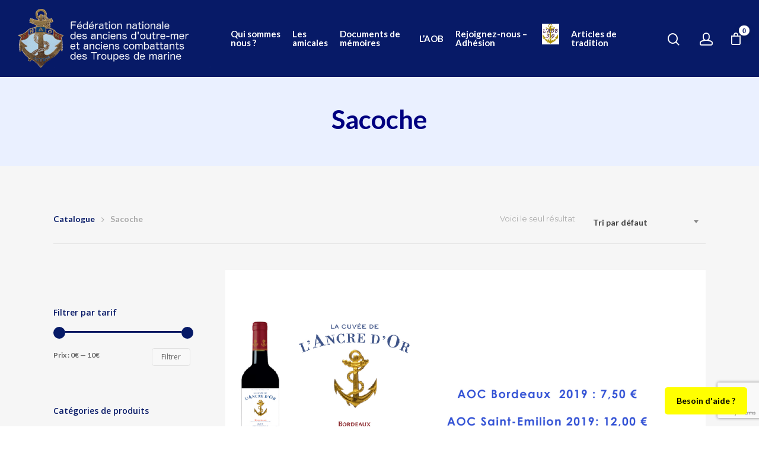

--- FILE ---
content_type: text/html; charset=UTF-8
request_url: https://www.troupesdemarine-ancredor.org/product-category/sacoche/
body_size: 38277
content:


        <!DOCTYPE html>

<html lang="fr-FR" class="no-js">
<head>
	
	<meta charset="UTF-8">
	
	<meta name="viewport" content="width=device-width, initial-scale=1, maximum-scale=1, user-scalable=0" /><meta name='robots' content='index, follow, max-image-preview:large, max-snippet:-1, max-video-preview:-1' />
	<style>img:is([sizes="auto" i], [sizes^="auto," i]) { contain-intrinsic-size: 3000px 1500px }</style>
	
	<!-- This site is optimized with the Yoast SEO plugin v26.3 - https://yoast.com/wordpress/plugins/seo/ -->
	<title>Archives des Sacoche - Fédération Nationale des anciens d&#039;outre-mer et anciens combattants des Troupes de marine</title>
	<link rel="canonical" href="https://www.troupesdemarine-ancredor.org/product-category/sacoche/" />
	<meta property="og:locale" content="fr_FR" />
	<meta property="og:type" content="article" />
	<meta property="og:title" content="Archives des Sacoche - Fédération Nationale des anciens d&#039;outre-mer et anciens combattants des Troupes de marine" />
	<meta property="og:url" content="https://www.troupesdemarine-ancredor.org/product-category/sacoche/" />
	<meta property="og:site_name" content="Fédération Nationale des anciens d&#039;outre-mer et anciens combattants des Troupes de marine" />
	<meta name="twitter:card" content="summary_large_image" />
	<script type="application/ld+json" class="yoast-schema-graph">{"@context":"https://schema.org","@graph":[{"@type":"CollectionPage","@id":"https://www.troupesdemarine-ancredor.org/product-category/sacoche/","url":"https://www.troupesdemarine-ancredor.org/product-category/sacoche/","name":"Archives des Sacoche - Fédération Nationale des anciens d&#039;outre-mer et anciens combattants des Troupes de marine","isPartOf":{"@id":"https://www.troupesdemarine-ancredor.org/#website"},"primaryImageOfPage":{"@id":"https://www.troupesdemarine-ancredor.org/product-category/sacoche/#primaryimage"},"image":{"@id":"https://www.troupesdemarine-ancredor.org/product-category/sacoche/#primaryimage"},"thumbnailUrl":"https://www.troupesdemarine-ancredor.org/wp-content/uploads/2020/05/sacoche-150.png","breadcrumb":{"@id":"https://www.troupesdemarine-ancredor.org/product-category/sacoche/#breadcrumb"},"inLanguage":"fr-FR"},{"@type":"ImageObject","inLanguage":"fr-FR","@id":"https://www.troupesdemarine-ancredor.org/product-category/sacoche/#primaryimage","url":"https://www.troupesdemarine-ancredor.org/wp-content/uploads/2020/05/sacoche-150.png","contentUrl":"https://www.troupesdemarine-ancredor.org/wp-content/uploads/2020/05/sacoche-150.png","width":2542,"height":3469},{"@type":"BreadcrumbList","@id":"https://www.troupesdemarine-ancredor.org/product-category/sacoche/#breadcrumb","itemListElement":[{"@type":"ListItem","position":1,"name":"Accueil","item":"https://www.troupesdemarine-ancredor.org/"},{"@type":"ListItem","position":2,"name":"Sacoche"}]},{"@type":"WebSite","@id":"https://www.troupesdemarine-ancredor.org/#website","url":"https://www.troupesdemarine-ancredor.org/","name":"Fédération Nationale des anciens d'outre-mer et anciens combattants des Troupes de marine","description":"FNAOM","publisher":{"@id":"https://www.troupesdemarine-ancredor.org/#organization"},"potentialAction":[{"@type":"SearchAction","target":{"@type":"EntryPoint","urlTemplate":"https://www.troupesdemarine-ancredor.org/?s={search_term_string}"},"query-input":{"@type":"PropertyValueSpecification","valueRequired":true,"valueName":"search_term_string"}}],"inLanguage":"fr-FR"},{"@type":"Organization","@id":"https://www.troupesdemarine-ancredor.org/#organization","name":"Fédération Nationale des anciens d'outre-mer et anciens combattants des Troupes de marine","url":"https://www.troupesdemarine-ancredor.org/","logo":{"@type":"ImageObject","inLanguage":"fr-FR","@id":"https://www.troupesdemarine-ancredor.org/#/schema/logo/image/","url":"https://www.troupesdemarine-ancredor.org/wp-content/uploads/2020/01/logo.jpg","contentUrl":"https://www.troupesdemarine-ancredor.org/wp-content/uploads/2020/01/logo.jpg","width":675,"height":287,"caption":"Fédération Nationale des anciens d'outre-mer et anciens combattants des Troupes de marine"},"image":{"@id":"https://www.troupesdemarine-ancredor.org/#/schema/logo/image/"}}]}</script>
	<!-- / Yoast SEO plugin. -->


<link rel='dns-prefetch' href='//maps.google.com' />
<link rel='dns-prefetch' href='//www.googletagmanager.com' />
<link rel='dns-prefetch' href='//fonts.googleapis.com' />
<link rel="alternate" type="application/rss+xml" title="Fédération Nationale des anciens d&#039;outre-mer et anciens combattants des Troupes de marine &raquo; Flux" href="https://www.troupesdemarine-ancredor.org/feed/" />
<link rel="alternate" type="application/rss+xml" title="Fédération Nationale des anciens d&#039;outre-mer et anciens combattants des Troupes de marine &raquo; Flux des commentaires" href="https://www.troupesdemarine-ancredor.org/comments/feed/" />
<link rel="alternate" type="application/rss+xml" title="Flux pour Fédération Nationale des anciens d&#039;outre-mer et anciens combattants des Troupes de marine &raquo; Sacoche Catégorie" href="https://www.troupesdemarine-ancredor.org/product-category/sacoche/feed/" />
<script type="text/javascript">
/* <![CDATA[ */
window._wpemojiSettings = {"baseUrl":"https:\/\/s.w.org\/images\/core\/emoji\/16.0.1\/72x72\/","ext":".png","svgUrl":"https:\/\/s.w.org\/images\/core\/emoji\/16.0.1\/svg\/","svgExt":".svg","source":{"concatemoji":"https:\/\/www.troupesdemarine-ancredor.org\/wp-includes\/js\/wp-emoji-release.min.js?ver=6.8.2"}};
/*! This file is auto-generated */
!function(s,n){var o,i,e;function c(e){try{var t={supportTests:e,timestamp:(new Date).valueOf()};sessionStorage.setItem(o,JSON.stringify(t))}catch(e){}}function p(e,t,n){e.clearRect(0,0,e.canvas.width,e.canvas.height),e.fillText(t,0,0);var t=new Uint32Array(e.getImageData(0,0,e.canvas.width,e.canvas.height).data),a=(e.clearRect(0,0,e.canvas.width,e.canvas.height),e.fillText(n,0,0),new Uint32Array(e.getImageData(0,0,e.canvas.width,e.canvas.height).data));return t.every(function(e,t){return e===a[t]})}function u(e,t){e.clearRect(0,0,e.canvas.width,e.canvas.height),e.fillText(t,0,0);for(var n=e.getImageData(16,16,1,1),a=0;a<n.data.length;a++)if(0!==n.data[a])return!1;return!0}function f(e,t,n,a){switch(t){case"flag":return n(e,"\ud83c\udff3\ufe0f\u200d\u26a7\ufe0f","\ud83c\udff3\ufe0f\u200b\u26a7\ufe0f")?!1:!n(e,"\ud83c\udde8\ud83c\uddf6","\ud83c\udde8\u200b\ud83c\uddf6")&&!n(e,"\ud83c\udff4\udb40\udc67\udb40\udc62\udb40\udc65\udb40\udc6e\udb40\udc67\udb40\udc7f","\ud83c\udff4\u200b\udb40\udc67\u200b\udb40\udc62\u200b\udb40\udc65\u200b\udb40\udc6e\u200b\udb40\udc67\u200b\udb40\udc7f");case"emoji":return!a(e,"\ud83e\udedf")}return!1}function g(e,t,n,a){var r="undefined"!=typeof WorkerGlobalScope&&self instanceof WorkerGlobalScope?new OffscreenCanvas(300,150):s.createElement("canvas"),o=r.getContext("2d",{willReadFrequently:!0}),i=(o.textBaseline="top",o.font="600 32px Arial",{});return e.forEach(function(e){i[e]=t(o,e,n,a)}),i}function t(e){var t=s.createElement("script");t.src=e,t.defer=!0,s.head.appendChild(t)}"undefined"!=typeof Promise&&(o="wpEmojiSettingsSupports",i=["flag","emoji"],n.supports={everything:!0,everythingExceptFlag:!0},e=new Promise(function(e){s.addEventListener("DOMContentLoaded",e,{once:!0})}),new Promise(function(t){var n=function(){try{var e=JSON.parse(sessionStorage.getItem(o));if("object"==typeof e&&"number"==typeof e.timestamp&&(new Date).valueOf()<e.timestamp+604800&&"object"==typeof e.supportTests)return e.supportTests}catch(e){}return null}();if(!n){if("undefined"!=typeof Worker&&"undefined"!=typeof OffscreenCanvas&&"undefined"!=typeof URL&&URL.createObjectURL&&"undefined"!=typeof Blob)try{var e="postMessage("+g.toString()+"("+[JSON.stringify(i),f.toString(),p.toString(),u.toString()].join(",")+"));",a=new Blob([e],{type:"text/javascript"}),r=new Worker(URL.createObjectURL(a),{name:"wpTestEmojiSupports"});return void(r.onmessage=function(e){c(n=e.data),r.terminate(),t(n)})}catch(e){}c(n=g(i,f,p,u))}t(n)}).then(function(e){for(var t in e)n.supports[t]=e[t],n.supports.everything=n.supports.everything&&n.supports[t],"flag"!==t&&(n.supports.everythingExceptFlag=n.supports.everythingExceptFlag&&n.supports[t]);n.supports.everythingExceptFlag=n.supports.everythingExceptFlag&&!n.supports.flag,n.DOMReady=!1,n.readyCallback=function(){n.DOMReady=!0}}).then(function(){return e}).then(function(){var e;n.supports.everything||(n.readyCallback(),(e=n.source||{}).concatemoji?t(e.concatemoji):e.wpemoji&&e.twemoji&&(t(e.twemoji),t(e.wpemoji)))}))}((window,document),window._wpemojiSettings);
/* ]]> */
</script>
<link rel='stylesheet' id='carousel-anything-css-css' href='https://www.troupesdemarine-ancredor.org/wp-content/plugins/carousel-anything-for-vc/carousel-anything/css/style.css?ver=1.12' type='text/css' media='all' />
<link rel='stylesheet' id='carousel-anything-owl-css' href='https://www.troupesdemarine-ancredor.org/wp-content/plugins/carousel-anything-for-vc/carousel-anything/css/owl.theme.default.css?ver=1.12' type='text/css' media='all' />
<link rel='stylesheet' id='carousel-anything-transitions-css' href='https://www.troupesdemarine-ancredor.org/wp-content/plugins/carousel-anything-for-vc/carousel-anything/css/owl.carousel.css?ver=1.12' type='text/css' media='all' />
<link rel='stylesheet' id='carousel-anything-animate-css' href='https://www.troupesdemarine-ancredor.org/wp-content/plugins/carousel-anything-for-vc/carousel-anything/css/animate.css?ver=1.12' type='text/css' media='all' />
<link rel='stylesheet' id='gcp-owl-carousel-css-css' href='https://www.troupesdemarine-ancredor.org/wp-content/plugins/carousel-anything-for-vc/carousel-anything/css/style.css?ver=1.12' type='text/css' media='all' />
<link rel='stylesheet' id='carousel-anything-single-post-css' href='https://www.troupesdemarine-ancredor.org/wp-content/plugins/carousel-anything-for-vc/carousel-anything/css/single-post.css?ver=1.12' type='text/css' media='all' />
<link rel='stylesheet' id='themecomplete-fontawesome-css' href='https://www.troupesdemarine-ancredor.org/wp-content/plugins/woocommerce-tm-extra-product-options/assets/css/fontawesome.css?ver=7.0.0' type='text/css' media='screen' />
<link rel='stylesheet' id='themecomplete-animate-css' href='https://www.troupesdemarine-ancredor.org/wp-content/plugins/woocommerce-tm-extra-product-options/assets/css/animate.css?ver=7.5.1' type='text/css' media='all' />
<link rel='stylesheet' id='themecomplete-epo-css' href='https://www.troupesdemarine-ancredor.org/wp-content/plugins/woocommerce-tm-extra-product-options/assets/css/tm-epo.css?ver=7.5.1' type='text/css' media='all' />
<link rel='stylesheet' id='spectrum-css' href='https://www.troupesdemarine-ancredor.org/wp-content/plugins/woocommerce-tm-extra-product-options/assets/css/spectrum.css?ver=2.0' type='text/css' media='screen' />
<link rel='stylesheet' id='nouislider-css' href='https://www.troupesdemarine-ancredor.org/wp-content/plugins/woocommerce-tm-extra-product-options/assets/css/nouislider.css?ver=13.1.1' type='text/css' media='screen' />
<link rel='stylesheet' id='owl-carousel2-css' href='https://www.troupesdemarine-ancredor.org/wp-content/plugins/woocommerce-tm-extra-product-options/assets/css/owl.carousel.css?ver=2.2' type='text/css' media='all' />
<link rel='stylesheet' id='owl-carousel2-theme-css' href='https://www.troupesdemarine-ancredor.org/wp-content/plugins/woocommerce-tm-extra-product-options/assets/css/owl.theme.default.css?ver=2.2' type='text/css' media='all' />
<link rel='stylesheet' id='themecomplete-epo-smallscreen-css' href='https://www.troupesdemarine-ancredor.org/wp-content/plugins/woocommerce-tm-extra-product-options/assets/css/tm-epo-smallscreen.css?ver=7.5.1' type='text/css' media='only screen and (max-width: 768px)' />
<link rel='stylesheet' id='embedpress-css-css' href='https://www.troupesdemarine-ancredor.org/wp-content/plugins/embedpress/assets/css/embedpress.css?ver=1763452876' type='text/css' media='all' />
<link rel='stylesheet' id='embedpress-blocks-style-css' href='https://www.troupesdemarine-ancredor.org/wp-content/plugins/embedpress/assets/css/blocks.build.css?ver=1763452876' type='text/css' media='all' />
<style id='wp-emoji-styles-inline-css' type='text/css'>

	img.wp-smiley, img.emoji {
		display: inline !important;
		border: none !important;
		box-shadow: none !important;
		height: 1em !important;
		width: 1em !important;
		margin: 0 0.07em !important;
		vertical-align: -0.1em !important;
		background: none !important;
		padding: 0 !important;
	}
</style>
<link rel='stylesheet' id='wp-block-library-css' href='https://www.troupesdemarine-ancredor.org/wp-includes/css/dist/block-library/style.min.css?ver=6.8.2' type='text/css' media='all' />
<style id='classic-theme-styles-inline-css' type='text/css'>
/*! This file is auto-generated */
.wp-block-button__link{color:#fff;background-color:#32373c;border-radius:9999px;box-shadow:none;text-decoration:none;padding:calc(.667em + 2px) calc(1.333em + 2px);font-size:1.125em}.wp-block-file__button{background:#32373c;color:#fff;text-decoration:none}
</style>
<link rel='stylesheet' id='jet-engine-frontend-css' href='https://www.troupesdemarine-ancredor.org/wp-content/plugins/jet-engine/assets/css/frontend.css?ver=3.7.9.1' type='text/css' media='all' />
<link rel='stylesheet' id='awsm-ead-public-css' href='https://www.troupesdemarine-ancredor.org/wp-content/plugins/embed-any-document/css/embed-public.min.css?ver=2.7.8' type='text/css' media='all' />
<link rel='stylesheet' id='pdfemb-gutenberg-block-backend-js-css' href='https://www.troupesdemarine-ancredor.org/wp-content/plugins/PDFEmbedder-premium/css/pdfemb-blocks.css?ver=6.8.2' type='text/css' media='all' />
<style id='global-styles-inline-css' type='text/css'>
:root{--wp--preset--aspect-ratio--square: 1;--wp--preset--aspect-ratio--4-3: 4/3;--wp--preset--aspect-ratio--3-4: 3/4;--wp--preset--aspect-ratio--3-2: 3/2;--wp--preset--aspect-ratio--2-3: 2/3;--wp--preset--aspect-ratio--16-9: 16/9;--wp--preset--aspect-ratio--9-16: 9/16;--wp--preset--color--black: #000000;--wp--preset--color--cyan-bluish-gray: #abb8c3;--wp--preset--color--white: #ffffff;--wp--preset--color--pale-pink: #f78da7;--wp--preset--color--vivid-red: #cf2e2e;--wp--preset--color--luminous-vivid-orange: #ff6900;--wp--preset--color--luminous-vivid-amber: #fcb900;--wp--preset--color--light-green-cyan: #7bdcb5;--wp--preset--color--vivid-green-cyan: #00d084;--wp--preset--color--pale-cyan-blue: #8ed1fc;--wp--preset--color--vivid-cyan-blue: #0693e3;--wp--preset--color--vivid-purple: #9b51e0;--wp--preset--gradient--vivid-cyan-blue-to-vivid-purple: linear-gradient(135deg,rgba(6,147,227,1) 0%,rgb(155,81,224) 100%);--wp--preset--gradient--light-green-cyan-to-vivid-green-cyan: linear-gradient(135deg,rgb(122,220,180) 0%,rgb(0,208,130) 100%);--wp--preset--gradient--luminous-vivid-amber-to-luminous-vivid-orange: linear-gradient(135deg,rgba(252,185,0,1) 0%,rgba(255,105,0,1) 100%);--wp--preset--gradient--luminous-vivid-orange-to-vivid-red: linear-gradient(135deg,rgba(255,105,0,1) 0%,rgb(207,46,46) 100%);--wp--preset--gradient--very-light-gray-to-cyan-bluish-gray: linear-gradient(135deg,rgb(238,238,238) 0%,rgb(169,184,195) 100%);--wp--preset--gradient--cool-to-warm-spectrum: linear-gradient(135deg,rgb(74,234,220) 0%,rgb(151,120,209) 20%,rgb(207,42,186) 40%,rgb(238,44,130) 60%,rgb(251,105,98) 80%,rgb(254,248,76) 100%);--wp--preset--gradient--blush-light-purple: linear-gradient(135deg,rgb(255,206,236) 0%,rgb(152,150,240) 100%);--wp--preset--gradient--blush-bordeaux: linear-gradient(135deg,rgb(254,205,165) 0%,rgb(254,45,45) 50%,rgb(107,0,62) 100%);--wp--preset--gradient--luminous-dusk: linear-gradient(135deg,rgb(255,203,112) 0%,rgb(199,81,192) 50%,rgb(65,88,208) 100%);--wp--preset--gradient--pale-ocean: linear-gradient(135deg,rgb(255,245,203) 0%,rgb(182,227,212) 50%,rgb(51,167,181) 100%);--wp--preset--gradient--electric-grass: linear-gradient(135deg,rgb(202,248,128) 0%,rgb(113,206,126) 100%);--wp--preset--gradient--midnight: linear-gradient(135deg,rgb(2,3,129) 0%,rgb(40,116,252) 100%);--wp--preset--font-size--small: 13px;--wp--preset--font-size--medium: 20px;--wp--preset--font-size--large: 36px;--wp--preset--font-size--x-large: 42px;--wp--preset--spacing--20: 0.44rem;--wp--preset--spacing--30: 0.67rem;--wp--preset--spacing--40: 1rem;--wp--preset--spacing--50: 1.5rem;--wp--preset--spacing--60: 2.25rem;--wp--preset--spacing--70: 3.38rem;--wp--preset--spacing--80: 5.06rem;--wp--preset--shadow--natural: 6px 6px 9px rgba(0, 0, 0, 0.2);--wp--preset--shadow--deep: 12px 12px 50px rgba(0, 0, 0, 0.4);--wp--preset--shadow--sharp: 6px 6px 0px rgba(0, 0, 0, 0.2);--wp--preset--shadow--outlined: 6px 6px 0px -3px rgba(255, 255, 255, 1), 6px 6px rgba(0, 0, 0, 1);--wp--preset--shadow--crisp: 6px 6px 0px rgba(0, 0, 0, 1);}:where(.is-layout-flex){gap: 0.5em;}:where(.is-layout-grid){gap: 0.5em;}body .is-layout-flex{display: flex;}.is-layout-flex{flex-wrap: wrap;align-items: center;}.is-layout-flex > :is(*, div){margin: 0;}body .is-layout-grid{display: grid;}.is-layout-grid > :is(*, div){margin: 0;}:where(.wp-block-columns.is-layout-flex){gap: 2em;}:where(.wp-block-columns.is-layout-grid){gap: 2em;}:where(.wp-block-post-template.is-layout-flex){gap: 1.25em;}:where(.wp-block-post-template.is-layout-grid){gap: 1.25em;}.has-black-color{color: var(--wp--preset--color--black) !important;}.has-cyan-bluish-gray-color{color: var(--wp--preset--color--cyan-bluish-gray) !important;}.has-white-color{color: var(--wp--preset--color--white) !important;}.has-pale-pink-color{color: var(--wp--preset--color--pale-pink) !important;}.has-vivid-red-color{color: var(--wp--preset--color--vivid-red) !important;}.has-luminous-vivid-orange-color{color: var(--wp--preset--color--luminous-vivid-orange) !important;}.has-luminous-vivid-amber-color{color: var(--wp--preset--color--luminous-vivid-amber) !important;}.has-light-green-cyan-color{color: var(--wp--preset--color--light-green-cyan) !important;}.has-vivid-green-cyan-color{color: var(--wp--preset--color--vivid-green-cyan) !important;}.has-pale-cyan-blue-color{color: var(--wp--preset--color--pale-cyan-blue) !important;}.has-vivid-cyan-blue-color{color: var(--wp--preset--color--vivid-cyan-blue) !important;}.has-vivid-purple-color{color: var(--wp--preset--color--vivid-purple) !important;}.has-black-background-color{background-color: var(--wp--preset--color--black) !important;}.has-cyan-bluish-gray-background-color{background-color: var(--wp--preset--color--cyan-bluish-gray) !important;}.has-white-background-color{background-color: var(--wp--preset--color--white) !important;}.has-pale-pink-background-color{background-color: var(--wp--preset--color--pale-pink) !important;}.has-vivid-red-background-color{background-color: var(--wp--preset--color--vivid-red) !important;}.has-luminous-vivid-orange-background-color{background-color: var(--wp--preset--color--luminous-vivid-orange) !important;}.has-luminous-vivid-amber-background-color{background-color: var(--wp--preset--color--luminous-vivid-amber) !important;}.has-light-green-cyan-background-color{background-color: var(--wp--preset--color--light-green-cyan) !important;}.has-vivid-green-cyan-background-color{background-color: var(--wp--preset--color--vivid-green-cyan) !important;}.has-pale-cyan-blue-background-color{background-color: var(--wp--preset--color--pale-cyan-blue) !important;}.has-vivid-cyan-blue-background-color{background-color: var(--wp--preset--color--vivid-cyan-blue) !important;}.has-vivid-purple-background-color{background-color: var(--wp--preset--color--vivid-purple) !important;}.has-black-border-color{border-color: var(--wp--preset--color--black) !important;}.has-cyan-bluish-gray-border-color{border-color: var(--wp--preset--color--cyan-bluish-gray) !important;}.has-white-border-color{border-color: var(--wp--preset--color--white) !important;}.has-pale-pink-border-color{border-color: var(--wp--preset--color--pale-pink) !important;}.has-vivid-red-border-color{border-color: var(--wp--preset--color--vivid-red) !important;}.has-luminous-vivid-orange-border-color{border-color: var(--wp--preset--color--luminous-vivid-orange) !important;}.has-luminous-vivid-amber-border-color{border-color: var(--wp--preset--color--luminous-vivid-amber) !important;}.has-light-green-cyan-border-color{border-color: var(--wp--preset--color--light-green-cyan) !important;}.has-vivid-green-cyan-border-color{border-color: var(--wp--preset--color--vivid-green-cyan) !important;}.has-pale-cyan-blue-border-color{border-color: var(--wp--preset--color--pale-cyan-blue) !important;}.has-vivid-cyan-blue-border-color{border-color: var(--wp--preset--color--vivid-cyan-blue) !important;}.has-vivid-purple-border-color{border-color: var(--wp--preset--color--vivid-purple) !important;}.has-vivid-cyan-blue-to-vivid-purple-gradient-background{background: var(--wp--preset--gradient--vivid-cyan-blue-to-vivid-purple) !important;}.has-light-green-cyan-to-vivid-green-cyan-gradient-background{background: var(--wp--preset--gradient--light-green-cyan-to-vivid-green-cyan) !important;}.has-luminous-vivid-amber-to-luminous-vivid-orange-gradient-background{background: var(--wp--preset--gradient--luminous-vivid-amber-to-luminous-vivid-orange) !important;}.has-luminous-vivid-orange-to-vivid-red-gradient-background{background: var(--wp--preset--gradient--luminous-vivid-orange-to-vivid-red) !important;}.has-very-light-gray-to-cyan-bluish-gray-gradient-background{background: var(--wp--preset--gradient--very-light-gray-to-cyan-bluish-gray) !important;}.has-cool-to-warm-spectrum-gradient-background{background: var(--wp--preset--gradient--cool-to-warm-spectrum) !important;}.has-blush-light-purple-gradient-background{background: var(--wp--preset--gradient--blush-light-purple) !important;}.has-blush-bordeaux-gradient-background{background: var(--wp--preset--gradient--blush-bordeaux) !important;}.has-luminous-dusk-gradient-background{background: var(--wp--preset--gradient--luminous-dusk) !important;}.has-pale-ocean-gradient-background{background: var(--wp--preset--gradient--pale-ocean) !important;}.has-electric-grass-gradient-background{background: var(--wp--preset--gradient--electric-grass) !important;}.has-midnight-gradient-background{background: var(--wp--preset--gradient--midnight) !important;}.has-small-font-size{font-size: var(--wp--preset--font-size--small) !important;}.has-medium-font-size{font-size: var(--wp--preset--font-size--medium) !important;}.has-large-font-size{font-size: var(--wp--preset--font-size--large) !important;}.has-x-large-font-size{font-size: var(--wp--preset--font-size--x-large) !important;}
:where(.wp-block-post-template.is-layout-flex){gap: 1.25em;}:where(.wp-block-post-template.is-layout-grid){gap: 1.25em;}
:where(.wp-block-columns.is-layout-flex){gap: 2em;}:where(.wp-block-columns.is-layout-grid){gap: 2em;}
:root :where(.wp-block-pullquote){font-size: 1.5em;line-height: 1.6;}
</style>
<link rel='stylesheet' id='menu-image-css' href='https://www.troupesdemarine-ancredor.org/wp-content/plugins/menu-image/includes/css/menu-image.css?ver=3.13' type='text/css' media='all' />
<link rel='stylesheet' id='dashicons-css' href='https://www.troupesdemarine-ancredor.org/wp-includes/css/dashicons.min.css?ver=6.8.2' type='text/css' media='all' />
<link rel='stylesheet' id='woocommerce-layout-css' href='https://www.troupesdemarine-ancredor.org/wp-content/plugins/woocommerce/assets/css/woocommerce-layout.css?ver=10.1.2' type='text/css' media='all' />
<link rel='stylesheet' id='woocommerce-smallscreen-css' href='https://www.troupesdemarine-ancredor.org/wp-content/plugins/woocommerce/assets/css/woocommerce-smallscreen.css?ver=10.1.2' type='text/css' media='only screen and (max-width: 768px)' />
<link rel='stylesheet' id='woocommerce-general-css' href='https://www.troupesdemarine-ancredor.org/wp-content/plugins/woocommerce/assets/css/woocommerce.css?ver=10.1.2' type='text/css' media='all' />
<style id='woocommerce-inline-inline-css' type='text/css'>
.woocommerce form .form-row .required { visibility: visible; }
</style>
<link rel='stylesheet' id='wpgmp-frontend-css' href='https://www.troupesdemarine-ancredor.org/wp-content/plugins/wp-google-map-gold/assets/css/wpgmp_all_frontend.min.css?ver=6.0.5' type='text/css' media='all' />
<link rel='stylesheet' id='brands-styles-css' href='https://www.troupesdemarine-ancredor.org/wp-content/plugins/woocommerce/assets/css/brands.css?ver=10.1.2' type='text/css' media='all' />
<link rel='stylesheet' id='font-awesome-css' href='https://www.troupesdemarine-ancredor.org/wp-content/plugins/elementor/assets/lib/font-awesome/css/font-awesome.min.css?ver=4.7.0' type='text/css' media='all' />
<link rel='stylesheet' id='salient-grid-system-css' href='https://www.troupesdemarine-ancredor.org/wp-content/themes/salient/css/grid-system.css?ver=11.0.1' type='text/css' media='all' />
<link rel='stylesheet' id='main-styles-css' href='https://www.troupesdemarine-ancredor.org/wp-content/themes/salient/css/style.css?ver=11.0.1' type='text/css' media='all' />
<link rel='stylesheet' id='fancyBox-css' href='https://www.troupesdemarine-ancredor.org/wp-content/themes/salient/css/plugins/jquery.fancybox.css?ver=3.3.1' type='text/css' media='all' />
<link rel='stylesheet' id='nectar_default_font_open_sans-css' href='https://fonts.googleapis.com/css?family=Open+Sans%3A300%2C400%2C600%2C700&#038;subset=latin%2Clatin-ext' type='text/css' media='all' />
<link rel='stylesheet' id='responsive-css' href='https://www.troupesdemarine-ancredor.org/wp-content/themes/salient/css/responsive.css?ver=11.0.1' type='text/css' media='all' />
<link rel='stylesheet' id='woocommerce-css' href='https://www.troupesdemarine-ancredor.org/wp-content/themes/salient/css/woocommerce.css?ver=11.0.1' type='text/css' media='all' />
<link rel='stylesheet' id='select2-css' href='https://www.troupesdemarine-ancredor.org/wp-content/plugins/woocommerce/assets/css/select2.css?ver=10.1.2' type='text/css' media='all' />
<link rel='stylesheet' id='skin-material-css' href='https://www.troupesdemarine-ancredor.org/wp-content/themes/salient/css/skin-material.css?ver=11.0.1' type='text/css' media='all' />
<link rel='stylesheet' id='salient-wp-menu-dynamic-css' href='https://www.troupesdemarine-ancredor.org/wp-content/uploads/salient/menu-dynamic.css?ver=78' type='text/css' media='all' />
<link rel='stylesheet' id='elementor-frontend-css' href='https://www.troupesdemarine-ancredor.org/wp-content/plugins/elementor/assets/css/frontend.min.css?ver=3.31.5' type='text/css' media='all' />
<link rel='stylesheet' id='widget-heading-css' href='https://www.troupesdemarine-ancredor.org/wp-content/plugins/elementor/assets/css/widget-heading.min.css?ver=3.31.5' type='text/css' media='all' />
<link rel='stylesheet' id='e-popup-css' href='https://www.troupesdemarine-ancredor.org/wp-content/plugins/elementor-pro/assets/css/conditionals/popup.min.css?ver=3.31.3' type='text/css' media='all' />
<link rel='stylesheet' id='e-animation-fadeInUp-css' href='https://www.troupesdemarine-ancredor.org/wp-content/plugins/elementor/assets/lib/animations/styles/fadeInUp.min.css?ver=3.31.5' type='text/css' media='all' />
<link rel='stylesheet' id='e-animation-fadeIn-css' href='https://www.troupesdemarine-ancredor.org/wp-content/plugins/elementor/assets/lib/animations/styles/fadeIn.min.css?ver=3.31.5' type='text/css' media='all' />
<link rel='stylesheet' id='elementor-icons-css' href='https://www.troupesdemarine-ancredor.org/wp-content/plugins/elementor/assets/lib/eicons/css/elementor-icons.min.css?ver=5.43.0' type='text/css' media='all' />
<link rel='stylesheet' id='elementor-post-36068-css' href='https://www.troupesdemarine-ancredor.org/wp-content/uploads/elementor/css/post-36068.css?ver=1763477704' type='text/css' media='all' />
<link rel='stylesheet' id='jet-tabs-frontend-css' href='https://www.troupesdemarine-ancredor.org/wp-content/plugins/jet-tabs/assets/css/jet-tabs-frontend.css?ver=2.2.12' type='text/css' media='all' />
<link rel='stylesheet' id='swiper-css' href='https://www.troupesdemarine-ancredor.org/wp-content/plugins/elementor/assets/lib/swiper/v8/css/swiper.min.css?ver=8.4.5' type='text/css' media='all' />
<link rel='stylesheet' id='jet-tricks-frontend-css' href='https://www.troupesdemarine-ancredor.org/wp-content/plugins/jet-tricks/assets/css/jet-tricks-frontend.css?ver=1.5.9' type='text/css' media='all' />
<link rel='stylesheet' id='elementor-post-63032-css' href='https://www.troupesdemarine-ancredor.org/wp-content/uploads/elementor/css/post-63032.css?ver=1763477704' type='text/css' media='all' />
<link rel='stylesheet' id='elementor-post-43169-css' href='https://www.troupesdemarine-ancredor.org/wp-content/uploads/elementor/css/post-43169.css?ver=1763477704' type='text/css' media='all' />
<link rel='stylesheet' id='elementor-post-37533-css' href='https://www.troupesdemarine-ancredor.org/wp-content/uploads/elementor/css/post-37533.css?ver=1763477704' type='text/css' media='all' />
<link rel='stylesheet' id='elementor-post-36162-css' href='https://www.troupesdemarine-ancredor.org/wp-content/uploads/elementor/css/post-36162.css?ver=1763477704' type='text/css' media='all' />
<link rel='stylesheet' id='newsletter-css' href='https://www.troupesdemarine-ancredor.org/wp-content/plugins/newsletter/style.css?ver=9.0.7' type='text/css' media='all' />
<link rel='stylesheet' id='dynamic-css-css' href='https://www.troupesdemarine-ancredor.org/wp-content/themes/salient/css/salient-dynamic-styles.css?ver=24310' type='text/css' media='all' />
<style id='dynamic-css-inline-css' type='text/css'>
@media only screen and (min-width:1000px){body #ajax-content-wrap.no-scroll{min-height:calc(100vh - 130px);height:calc(100vh - 130px)!important;}}@media only screen and (min-width:1000px){#page-header-wrap.fullscreen-header,#page-header-wrap.fullscreen-header #page-header-bg,html:not(.nectar-box-roll-loaded) .nectar-box-roll > #page-header-bg.fullscreen-header,.nectar_fullscreen_zoom_recent_projects,#nectar_fullscreen_rows:not(.afterLoaded) > div{height:calc(100vh - 129px);}.wpb_row.vc_row-o-full-height.top-level,.wpb_row.vc_row-o-full-height.top-level > .col.span_12{min-height:calc(100vh - 129px);}html:not(.nectar-box-roll-loaded) .nectar-box-roll > #page-header-bg.fullscreen-header{top:130px;}.nectar-slider-wrap[data-fullscreen="true"]:not(.loaded),.nectar-slider-wrap[data-fullscreen="true"]:not(.loaded) .swiper-container{height:calc(100vh - 128px)!important;}.admin-bar .nectar-slider-wrap[data-fullscreen="true"]:not(.loaded),.admin-bar .nectar-slider-wrap[data-fullscreen="true"]:not(.loaded) .swiper-container{height:calc(100vh - 128px - 32px)!important;}}.post-type-archive-product.woocommerce .container-wrap,.tax-product_cat.woocommerce .container-wrap{background-color:#f6f6f6;}.woocommerce ul.products li.product.material,.woocommerce-page ul.products li.product.material{background-color:#ffffff;}.woocommerce ul.products li.product.minimal .product-wrap,.woocommerce ul.products li.product.minimal .background-color-expand,.woocommerce-page ul.products li.product.minimal .product-wrap,.woocommerce-page ul.products li.product.minimal .background-color-expand{background-color:#ffffff;}
</style>
<link rel='stylesheet' id='redux-google-fonts-salient_redux-css' href='https://fonts.googleapis.com/css?family=Lato%3A700&#038;ver=1763106771' type='text/css' media='all' />
<link rel='stylesheet' id='elementor-gf-local-roboto-css' href='https://www.troupesdemarine-ancredor.org/wp-content/uploads/elementor/google-fonts/css/roboto.css?ver=1754051059' type='text/css' media='all' />
<link rel='stylesheet' id='elementor-gf-local-robotoslab-css' href='https://www.troupesdemarine-ancredor.org/wp-content/uploads/elementor/google-fonts/css/robotoslab.css?ver=1754051063' type='text/css' media='all' />
<link rel='stylesheet' id='elementor-gf-local-overpass-css' href='https://www.troupesdemarine-ancredor.org/wp-content/uploads/elementor/google-fonts/css/overpass.css?ver=1754051069' type='text/css' media='all' />
<link rel='stylesheet' id='elementor-icons-shared-0-css' href='https://www.troupesdemarine-ancredor.org/wp-content/plugins/elementor/assets/lib/font-awesome/css/fontawesome.min.css?ver=5.15.3' type='text/css' media='all' />
<link rel='stylesheet' id='elementor-icons-fa-regular-css' href='https://www.troupesdemarine-ancredor.org/wp-content/plugins/elementor/assets/lib/font-awesome/css/regular.min.css?ver=5.15.3' type='text/css' media='all' />
<script type="text/template" id="tmpl-variation-template">
	<div class="woocommerce-variation-description">{{{ data.variation.variation_description }}}</div>
	<div class="woocommerce-variation-price">{{{ data.variation.price_html }}}</div>
	<div class="woocommerce-variation-availability">{{{ data.variation.availability_html }}}</div>
</script>
<script type="text/template" id="tmpl-unavailable-variation-template">
	<p role="alert">Désolé, ce produit n&rsquo;est pas disponible. Veuillez choisir une combinaison différente.</p>
</script>
<script type="text/javascript" src="https://www.troupesdemarine-ancredor.org/wp-includes/js/jquery/jquery.min.js?ver=3.7.1" id="jquery-core-js"></script>
<script type="text/javascript" src="https://www.troupesdemarine-ancredor.org/wp-includes/js/jquery/jquery-migrate.min.js?ver=3.4.1" id="jquery-migrate-js"></script>
<script type="text/javascript" src="https://www.troupesdemarine-ancredor.org/wp-content/plugins/carousel-anything-for-vc/carousel-anything/js/min/owl.carousel2-min.js?ver=1.3.3" id="carousel-anything-owl-js"></script>
<script type="text/javascript" src="https://www.troupesdemarine-ancredor.org/wp-content/plugins/carousel-anything-for-vc/carousel-anything/js/min/script-min.js?ver=1.12" id="carousel-anything-js"></script>
<script type="text/javascript" src="https://www.troupesdemarine-ancredor.org/wp-includes/js/underscore.min.js?ver=1.13.7" id="underscore-js"></script>
<script type="text/javascript" id="wp-util-js-extra">
/* <![CDATA[ */
var _wpUtilSettings = {"ajax":{"url":"\/wp-admin\/admin-ajax.php"}};
/* ]]> */
</script>
<script type="text/javascript" src="https://www.troupesdemarine-ancredor.org/wp-includes/js/wp-util.min.js?ver=6.8.2" id="wp-util-js"></script>
<script type="text/javascript" src="//www.troupesdemarine-ancredor.org/wp-content/plugins/revslider/sr6/assets/js/rbtools.min.js?ver=6.7.38" async id="tp-tools-js"></script>
<script type="text/javascript" src="//www.troupesdemarine-ancredor.org/wp-content/plugins/revslider/sr6/assets/js/rs6.min.js?ver=6.7.38" async id="revmin-js"></script>
<script type="text/javascript" src="https://www.troupesdemarine-ancredor.org/wp-content/plugins/woocommerce/assets/js/jquery-blockui/jquery.blockUI.min.js?ver=2.7.0-wc.10.1.2" id="jquery-blockui-js" defer="defer" data-wp-strategy="defer"></script>
<script type="text/javascript" id="wc-add-to-cart-js-extra">
/* <![CDATA[ */
var wc_add_to_cart_params = {"ajax_url":"\/wp-admin\/admin-ajax.php","wc_ajax_url":"\/?wc-ajax=%%endpoint%%","i18n_view_cart":"Voir le panier","cart_url":"https:\/\/www.troupesdemarine-ancredor.org\/panier\/","is_cart":"","cart_redirect_after_add":"no"};
/* ]]> */
</script>
<script type="text/javascript" src="https://www.troupesdemarine-ancredor.org/wp-content/plugins/woocommerce/assets/js/frontend/add-to-cart.min.js?ver=10.1.2" id="wc-add-to-cart-js" defer="defer" data-wp-strategy="defer"></script>
<script type="text/javascript" src="https://www.troupesdemarine-ancredor.org/wp-content/plugins/woocommerce/assets/js/js-cookie/js.cookie.min.js?ver=2.1.4-wc.10.1.2" id="js-cookie-js" defer="defer" data-wp-strategy="defer"></script>
<script type="text/javascript" id="woocommerce-js-extra">
/* <![CDATA[ */
var woocommerce_params = {"ajax_url":"\/wp-admin\/admin-ajax.php","wc_ajax_url":"\/?wc-ajax=%%endpoint%%","i18n_password_show":"Afficher le mot de passe","i18n_password_hide":"Masquer le mot de passe"};
/* ]]> */
</script>
<script type="text/javascript" src="https://www.troupesdemarine-ancredor.org/wp-content/plugins/woocommerce/assets/js/frontend/woocommerce.min.js?ver=10.1.2" id="woocommerce-js" defer="defer" data-wp-strategy="defer"></script>
<script type="text/javascript" id="wc-add-to-cart-variation-js-extra">
/* <![CDATA[ */
var wc_add_to_cart_variation_params = {"wc_ajax_url":"\/?wc-ajax=%%endpoint%%","i18n_no_matching_variations_text":"D\u00e9sol\u00e9, aucun produit ne r\u00e9pond \u00e0 vos crit\u00e8res. Veuillez choisir une combinaison diff\u00e9rente.","i18n_make_a_selection_text":"Veuillez s\u00e9lectionner des options du produit avant de l\u2019ajouter \u00e0 votre panier.","i18n_unavailable_text":"D\u00e9sol\u00e9, ce produit n\u2019est pas disponible. Veuillez choisir une combinaison diff\u00e9rente.","i18n_reset_alert_text":"Votre s\u00e9lection a \u00e9t\u00e9 r\u00e9initialis\u00e9e. Veuillez s\u00e9lectionner des options du produit avant de l\u2019ajouter \u00e0 votre panier."};
/* ]]> */
</script>
<script type="text/javascript" src="https://www.troupesdemarine-ancredor.org/wp-content/plugins/woocommerce/assets/js/frontend/add-to-cart-variation.min.js?ver=10.1.2" id="wc-add-to-cart-variation-js" defer="defer" data-wp-strategy="defer"></script>

<!-- Extrait de code de la balise Google (gtag.js) ajouté par Site Kit -->
<!-- Extrait Google Analytics ajouté par Site Kit -->
<script type="text/javascript" src="https://www.googletagmanager.com/gtag/js?id=GT-KVHXBSM" id="google_gtagjs-js" async></script>
<script type="text/javascript" id="google_gtagjs-js-after">
/* <![CDATA[ */
window.dataLayer = window.dataLayer || [];function gtag(){dataLayer.push(arguments);}
gtag("set","linker",{"domains":["www.troupesdemarine-ancredor.org"]});
gtag("js", new Date());
gtag("set", "developer_id.dZTNiMT", true);
gtag("config", "GT-KVHXBSM");
/* ]]> */
</script>
<script></script><link rel="https://api.w.org/" href="https://www.troupesdemarine-ancredor.org/wp-json/" /><link rel="alternate" title="JSON" type="application/json" href="https://www.troupesdemarine-ancredor.org/wp-json/wp/v2/product_cat/173" /><link rel="EditURI" type="application/rsd+xml" title="RSD" href="https://www.troupesdemarine-ancredor.org/xmlrpc.php?rsd" />
<meta name="generator" content="WordPress 6.8.2" />
<meta name="generator" content="WooCommerce 10.1.2" />
<!-- start Simple Custom CSS and JS -->
<script type="text/javascript">
 

jQuery(document).ready(function( $ ){
    jQuery('#place_order').attr('value','Valider la commande');
  jQuery('button[name="woocommerce_checkout_place_order"]').html('Valider la commande');
  
  setInterval(function(){ jQuery('.continue-shopping').attr('href','https://www.troupesdemarine-ancredor.org/boutique/'); }, 1000);
	
  jQuery('a[href="https://www.troupesdemarine-ancredor.org/product/la-cuvee-de-lancre-dor/"]').attr('target','_blank');
  jQuery('a[href="https://www.troupesdemarine-ancredor.org/product/la-cuvee-de-lancre-dor/"]').attr('href','https://www.cuveedelancredor.com');
  
  
  
});</script>
<!-- end Simple Custom CSS and JS -->
<!-- start Simple Custom CSS and JS -->
<script type="text/javascript">
 

jQuery(document).ready(function( $ ){
    jQuery('.image_cote').on('click',function(event){
      event.preventDefault();
    }); 
  jQuery('.recent-post-container .nectar-button span').each(function(){
  	jQuery(this).html('En savoir plus');
  })
});
</script>
<!-- end Simple Custom CSS and JS -->
<!-- start Simple Custom CSS and JS -->
<style type="text/css">
/* MENU */ 

.nectar-hor-list-item[data-color="extra-color-1"]:before{
    background-color: #FFF!important;
}
/*
body.material #header-outer[data-header-resize="0"]:not([data-format="left-header"]):not(.scrolled-down):not(.fixed-menu) {
    PADDING-BOTTOM:30PX;
}
*/

#header-outer[data-format="centered-menu-bottom-bar"]:not([class="fixed-menu"]) .span_9, 
body.material #header-outer[data-format="centered-menu-bottom-bar"]:not([class="fixed-menu"]) #top .span_9 {
    background-color: #122a90;
    padding-top: 15px;
}

body.material #header-outer[data-format="centered-menu-bottom-bar"][data-condense="true"] #top .span_9 nav > ul >li > a:after{
  content: ' ';
    BORDER-right: 1px solid white;
    position: absolute;
    height: 22px;
    right: 0px;
}

.mise_en_avant,
.mise_en_avant a{
	background-color:#5667ff!IMPORTANT;
}

#header-secondary-outer .sf-menu li ul li a, #top .sf-menu li ul li a {
    padding: 3px;
}

.menu-image{
  width:50px!important;
}</style>
<!-- end Simple Custom CSS and JS -->
<!-- start Simple Custom CSS and JS -->
<style type="text/css">
/* GLOBAL */ 

label[for="payment_method_cod"]{
  DISPLAY:NONE;
}

.woocommerce-checkout #payment ul.payment_methods{
  padding:0;
}

.btn2{
    padding: 8px 16px;
    background-color: #071b67;
    color: white;
    font-weight: bold;
    font-size: 20px;
    display: block;
}

body[data-header-resize="0"] .container-wrap, body[data-header-resize="0"] .project-title {
    margin-top: 0px;
    padding-top: 0px;
}
body[data-header-resize="1"] .container-wrap, body[data-header-resize="1"] .project-title {
    margin-top: 0;
    padding-top: 0px;
}

#breadcrumbs {
    margin: 20px 0!important;
    padding: 10px;
    background-color: aliceblue;
}

.breadcrumb_last{
	FONT-WEIGHT:BOLD;
    color: #061a66;
}

body.single .heading-title[data-header-style="default_minimal"] #single-below-header span {
    line-height: 14px;
    border: 0;
    color: black;
    font-size: 20px;
}

.single .heading-title {
    padding-bottom: 10px;
    border-bottom: 1px solid #DDD;
    margin-bottom: 0;
}

div.wpforms-container-full .wpforms-form input.wpforms-field-medium, 
div.wpforms-container-full .wpforms-form select.wpforms-field-medium, 
div.wpforms-container-full .wpforms-form .wpforms-field-row.wpforms-field-medium {
    max-width: 100%;
}

body #footer-outer[data-cols="1"][data-disable-copyright="false"] .row {
    padding-top: 20px;
    padding-bottom: 20px;
}

.gcp-post{
	background-size:contain!important;
}
.gcp-post > a {
	PADDING:20px;
}

.gcp-post-title a{
  width:80%;margin-left:10%;
  text-align:center;
    margin: auto;
    display: block;
}

.gcp-post-image{
	BACKGROUND-color:white;
  width:80%;
  display:block;
  margin:auto;
}

.gcp-caption-wrapper {
    padding: 0px!important;
}

.grav-wrap{
	DISPLAY:NONE;
}


#footer-outer #footer-widgets .widget h4 {
    color: #fff!important;
    font-family: Lato;
    font-size: 18px;
    text-align: center;
}

@media only screen and (min-width: 1000px){
#footer-outer .row {
    padding: 15px 0;
}
}


.post-area.featured_img_left .article-content-wrap .post-featured-img-wrap {
    width: 23%;
    position: relative;
    border-radius: 5px;
}
.post-area.featured_img_left .article-content-wrap .post-content-wrap {
    width: 76.6%;
    border-radius: 0 5px 5px 0;
    overflow: hidden;
    padding: 6% 0 6% 6%;
}

#footer-outer .widget.widget_media_image img {
    height: 75px!important;
  
    width: auto!important;
    margin: auto;
    display: block;
}


.woocommerce #order_review #payment #place_order {
    font-weight: bold;
}

#single-below-header{
	DISPLAY:NONE;
}


.woocommerce-notice--success{
    background-color: #061b67;
    color: white;
    padding: 30px;
    font-size: 20px;
    font-weight: bold;
    margin-bottom: 20px;
}

.woocommerce-error li, .woocommerce-info li, .woocommerce-message li{
  COLOR:white;
}

.woocommerce a.button, .woocommerce-page a.button, 
.woocommerce button.button, .woocommerce-page button.button,
.woocommerce input.button, .nectar-quick-view-box a.button, 
.woocommerce-page input.button, .woocommerce #respond input#submit,
.woocommerce-page #respond input#submit, .woocommerce #content input.button,
.woocommerce-page #content input.button,
body[data-button-style*="slightly_rounded"].woocommerce-cart .wc-proceed-to-checkout a.checkout-button, 
body[data-button-style*="slightly_rounded"] input[type=submit]{
  TEXT-TRANSFORM:NONE!IMPORTANT;
}</style>
<!-- end Simple Custom CSS and JS -->
<!-- start Simple Custom CSS and JS -->
<style type="text/css">
/* Tableau fnaom */ 

.tableau_fnaom td{
	background-color:white!important;
  background-image:none!important;
}
.tableau_fnaom p,
.tableau_fnaom font{
	color:black!important;
}</style>
<!-- end Simple Custom CSS and JS -->
<!-- start Simple Custom CSS and JS -->
<style type="text/css">
/* POLICES */ 

@import url('https://fonts.googleapis.com/css?family=Montserrat:300,400,500,600,700&display=swap');

#page-header-bg h1, .nectar-box-roll .overlaid-content h1,
#page-header-bg .subheader, .nectar-box-roll .overlaid-content .subheader
{
    color: rgba(0,0,128,100)!important;
}

#page-header-bg .subheader, .nectar-box-roll .overlaid-content .subheader{
    font-family: Roboto Condensed;
}

h1, h2, h3, h4, h5, h6 {
    color: #071967!important;
}
h1, h2, h3, h4, h5, h6, p {
    font-family: 'Montserrat', sans-serif;
}
h2{
    FONT-SIZE: 25PX;
    line-height: 1.3em;
}
.wpb_row p{
    color: #061a66;
    font-size: 16px;
    line-height: 1.3em;
    font-weight: 400;
}

ul li{
    color: #061a66;
    font-size: 16px;
    line-height: 1.3em;
    font-weight: 400;
}</style>
<!-- end Simple Custom CSS and JS -->
<!-- start Simple Custom CSS and JS -->
<style type="text/css">
/* Ajouter votre code CSS ici.
                     
Par exemple:
.exemple {
    color: red;
}

Pour améliorer vos connaissances en CSS, visitez http://www.w3schools.com/css/css_syntax.asp

Fin du commentaire */ 

body[data-bg-header="true"] .container-wrap, html.fp-enabled .container-wrap {
    padding-top: 25px!important;
}</style>
<!-- end Simple Custom CSS and JS -->
<meta name="generator" content="Site Kit by Google 1.166.0" /><script type="text/javascript"> var root = document.getElementsByTagName( "html" )[0]; root.setAttribute( "class", "js" ); </script>	<noscript><style>.woocommerce-product-gallery{ opacity: 1 !important; }</style></noscript>
	<meta name="generator" content="Elementor 3.31.5; features: additional_custom_breakpoints, e_element_cache; settings: css_print_method-external, google_font-enabled, font_display-auto">
			<style>
				.e-con.e-parent:nth-of-type(n+4):not(.e-lazyloaded):not(.e-no-lazyload),
				.e-con.e-parent:nth-of-type(n+4):not(.e-lazyloaded):not(.e-no-lazyload) * {
					background-image: none !important;
				}
				@media screen and (max-height: 1024px) {
					.e-con.e-parent:nth-of-type(n+3):not(.e-lazyloaded):not(.e-no-lazyload),
					.e-con.e-parent:nth-of-type(n+3):not(.e-lazyloaded):not(.e-no-lazyload) * {
						background-image: none !important;
					}
				}
				@media screen and (max-height: 640px) {
					.e-con.e-parent:nth-of-type(n+2):not(.e-lazyloaded):not(.e-no-lazyload),
					.e-con.e-parent:nth-of-type(n+2):not(.e-lazyloaded):not(.e-no-lazyload) * {
						background-image: none !important;
					}
				}
			</style>
			<meta name="generator" content="Powered by WPBakery Page Builder - drag and drop page builder for WordPress."/>
<meta name="generator" content="Powered by Slider Revolution 6.7.38 - responsive, Mobile-Friendly Slider Plugin for WordPress with comfortable drag and drop interface." />
<link rel="icon" href="https://www.troupesdemarine-ancredor.org/wp-content/uploads/2020/01/cropped-fnaom-32x32.jpg" sizes="32x32" />
<link rel="icon" href="https://www.troupesdemarine-ancredor.org/wp-content/uploads/2020/01/cropped-fnaom-192x192.jpg" sizes="192x192" />
<link rel="apple-touch-icon" href="https://www.troupesdemarine-ancredor.org/wp-content/uploads/2020/01/cropped-fnaom-180x180.jpg" />
<meta name="msapplication-TileImage" content="https://www.troupesdemarine-ancredor.org/wp-content/uploads/2020/01/cropped-fnaom-270x270.jpg" />
<script>function setREVStartSize(e){
			//window.requestAnimationFrame(function() {
				window.RSIW = window.RSIW===undefined ? window.innerWidth : window.RSIW;
				window.RSIH = window.RSIH===undefined ? window.innerHeight : window.RSIH;
				try {
					var pw = document.getElementById(e.c).parentNode.offsetWidth,
						newh;
					pw = pw===0 || isNaN(pw) || (e.l=="fullwidth" || e.layout=="fullwidth") ? window.RSIW : pw;
					e.tabw = e.tabw===undefined ? 0 : parseInt(e.tabw);
					e.thumbw = e.thumbw===undefined ? 0 : parseInt(e.thumbw);
					e.tabh = e.tabh===undefined ? 0 : parseInt(e.tabh);
					e.thumbh = e.thumbh===undefined ? 0 : parseInt(e.thumbh);
					e.tabhide = e.tabhide===undefined ? 0 : parseInt(e.tabhide);
					e.thumbhide = e.thumbhide===undefined ? 0 : parseInt(e.thumbhide);
					e.mh = e.mh===undefined || e.mh=="" || e.mh==="auto" ? 0 : parseInt(e.mh,0);
					if(e.layout==="fullscreen" || e.l==="fullscreen")
						newh = Math.max(e.mh,window.RSIH);
					else{
						e.gw = Array.isArray(e.gw) ? e.gw : [e.gw];
						for (var i in e.rl) if (e.gw[i]===undefined || e.gw[i]===0) e.gw[i] = e.gw[i-1];
						e.gh = e.el===undefined || e.el==="" || (Array.isArray(e.el) && e.el.length==0)? e.gh : e.el;
						e.gh = Array.isArray(e.gh) ? e.gh : [e.gh];
						for (var i in e.rl) if (e.gh[i]===undefined || e.gh[i]===0) e.gh[i] = e.gh[i-1];
											
						var nl = new Array(e.rl.length),
							ix = 0,
							sl;
						e.tabw = e.tabhide>=pw ? 0 : e.tabw;
						e.thumbw = e.thumbhide>=pw ? 0 : e.thumbw;
						e.tabh = e.tabhide>=pw ? 0 : e.tabh;
						e.thumbh = e.thumbhide>=pw ? 0 : e.thumbh;
						for (var i in e.rl) nl[i] = e.rl[i]<window.RSIW ? 0 : e.rl[i];
						sl = nl[0];
						for (var i in nl) if (sl>nl[i] && nl[i]>0) { sl = nl[i]; ix=i;}
						var m = pw>(e.gw[ix]+e.tabw+e.thumbw) ? 1 : (pw-(e.tabw+e.thumbw)) / (e.gw[ix]);
						newh =  (e.gh[ix] * m) + (e.tabh + e.thumbh);
					}
					var el = document.getElementById(e.c);
					if (el!==null && el) el.style.height = newh+"px";
					el = document.getElementById(e.c+"_wrapper");
					if (el!==null && el) {
						el.style.height = newh+"px";
						el.style.display = "block";
					}
				} catch(e){
					console.log("Failure at Presize of Slider:" + e)
				}
			//});
		  };</script>
<noscript><style> .wpb_animate_when_almost_visible { opacity: 1; }</style></noscript><script class="tm-hidden" type="text/template" id="tmpl-tc-cart-options-popup">
	<div class='header'>
		<h3>{{{ data.title }}}</h3>
	</div>
	<div id='{{{ data.id }}}' class='float-editbox'>{{{ data.html }}}</div>
	<div class='footer'>
		<div class='inner'>
			<span class='tm-button button button-secondary button-large floatbox-cancel'>{{{ data.close }}}</span>
		</div>
	</div>
</script>
<script class="tm-hidden" type="text/template" id="tmpl-tc-lightbox">
	<div class="tc-lightbox-wrap">
		<span class="tc-lightbox-button tcfa tcfa-search tc-transition tcinit"></span>
	</div>
</script>
<script class="tm-hidden" type="text/template" id="tmpl-tc-lightbox-zoom">
	<span class="tc-lightbox-button-close tcfa tcfa-times"></span>
	{{{ data.img }}}
</script>
<script class="tm-hidden" type="text/template" id="tmpl-tc-final-totals">
	<dl class="tm-extra-product-options-totals tm-custom-price-totals">
		<# if (data.show_unit_price==true){ #>		<dt class="tm-unit-price">{{{ data.unit_price }}}</dt>
		<dd class="tm-unit-price">
		{{{ data.totals_box_before_unit_price }}}<span class="price amount options">{{{ data.formatted_unit_price }}}</span>{{{ data.totals_box_after_unit_price }}}
		</dd>		<# } #>
		<# if (data.show_options_vat==true){ #>		<dt class="tm-vat-options-totals">{{{ data.options_vat_total }}}</dt>
		<dd class="tm-vat-options-totals">
		{{{ data.totals_box_before_vat_options_totals_price }}}<span class="price amount options">{{{ data.formatted_vat_options_total }}}</span>{{{ data.totals_box_after_vat_options_totals_price }}}
		</dd>		<# } #>
		<# if (data.show_options_total==true){ #>		<dt class="tm-options-totals">{{{ data.options_total }}}</dt>
		<dd class="tm-options-totals">
		{{{ data.totals_box_before_options_totals_price }}}<span class="price amount options">{{{ data.formatted_options_total }}}</span>{{{ data.totals_box_after_options_totals_price }}}
		</dd>		<# } #>
		<# if (data.show_fees_total==true){ #>		<dt class="tm-fee-totals">{{{ data.fees_total }}}</dt>
		<dd class="tm-fee-totals">
		{{{ data.totals_box_before_fee_totals_price }}}<span class="price amount fees">{{{ data.formatted_fees_total }}}</span>{{{ data.totals_box_after_fee_totals_price }}}
		</dd>		<# } #>
		<# if (data.show_extra_fee==true){ #>		<dt class="tm-extra-fee">{{{ data.extra_fee }}}</dt>
		<dd class="tm-extra-fee">
		{{{ data.totals_box_before_extra_fee_price }}}<span class="price amount options extra-fee">{{{ data.formatted_extra_fee }}}</span>{{{ data.totals_box_after_extra_fee_price }}}
		</dd>		<# } #>
		<# if (data.show_final_total==true){ #>		<dt class="tm-final-totals">{{{ data.final_total }}}</dt>
		<dd class="tm-final-totals">
		{{{ data.totals_box_before_final_totals_price }}}<span class="price amount final">{{{ data.formatted_final_total }}}</span>{{{ data.totals_box_after_final_totals_price }}}
		</dd>		<# } #>
			</dl>
</script>
<script class="tm-hidden" type="text/template" id="tmpl-tc-plain-price">
	{{{ data.price }}}
</script>
<script class="tm-hidden" type="text/template" id="tmpl-tc-suffix">
	</script>
<script class="tm-hidden" type="text/template" id="tmpl-tc-main-suffix">
	</script>
<script class="tm-hidden" type="text/template" id="tmpl-tc-price">
	&lt;span class=&quot;woocommerce-Price-amount amount&quot;&gt;&lt;bdi&gt;{{{ data.price }}}&lt;span class=&quot;woocommerce-Price-currencySymbol&quot;&gt;&euro;&lt;/span&gt;&lt;/bdi&gt;&lt;/span&gt;</script>
<script class="tm-hidden" type="text/template" id="tmpl-tc-price-m">
	&lt;span class=&quot;woocommerce-Price-amount amount&quot;&gt;&lt;bdi&gt;-{{{ data.price }}}&lt;span class=&quot;woocommerce-Price-currencySymbol&quot;&gt;&euro;&lt;/span&gt;&lt;/bdi&gt;&lt;/span&gt;</script>
<script class="tm-hidden" type="text/template" id="tmpl-tc-sale-price">
	&lt;del aria-hidden=&quot;true&quot;&gt;&lt;span class=&quot;woocommerce-Price-amount amount&quot;&gt;&lt;bdi&gt;{{{ data.price }}}&lt;span class=&quot;woocommerce-Price-currencySymbol&quot;&gt;&euro;&lt;/span&gt;&lt;/bdi&gt;&lt;/span&gt;&lt;/del&gt; &lt;span class=&quot;screen-reader-text&quot;&gt;Le prix initial était : {{{ data.price }}}&euro;.&lt;/span&gt;&lt;ins aria-hidden=&quot;true&quot;&gt;&lt;span class=&quot;woocommerce-Price-amount amount&quot;&gt;&lt;bdi&gt;{{{ data.sale_price }}}&lt;span class=&quot;woocommerce-Price-currencySymbol&quot;&gt;&euro;&lt;/span&gt;&lt;/bdi&gt;&lt;/span&gt;&lt;/ins&gt;&lt;span class=&quot;screen-reader-text&quot;&gt;Le prix actuel est : {{{ data.sale_price }}}&euro;.&lt;/span&gt;</script>
<script class="tm-hidden" type="text/template" id="tmpl-tc-sale-price-m10">
	&lt;del aria-hidden=&quot;true&quot;&gt;&lt;span class=&quot;woocommerce-Price-amount amount&quot;&gt;&lt;bdi&gt;-{{{ data.price }}}&lt;span class=&quot;woocommerce-Price-currencySymbol&quot;&gt;&euro;&lt;/span&gt;&lt;/bdi&gt;&lt;/span&gt;&lt;/del&gt; &lt;span class=&quot;screen-reader-text&quot;&gt;Le prix initial était : -{{{ data.price }}}&euro;.&lt;/span&gt;&lt;ins aria-hidden=&quot;true&quot;&gt;&lt;span class=&quot;woocommerce-Price-amount amount&quot;&gt;&lt;bdi&gt;{{{ data.sale_price }}}&lt;span class=&quot;woocommerce-Price-currencySymbol&quot;&gt;&euro;&lt;/span&gt;&lt;/bdi&gt;&lt;/span&gt;&lt;/ins&gt;&lt;span class=&quot;screen-reader-text&quot;&gt;Le prix actuel est : {{{ data.sale_price }}}&euro;.&lt;/span&gt;</script>
<script class="tm-hidden" type="text/template" id="tmpl-tc-sale-price-m01">
	&lt;del aria-hidden=&quot;true&quot;&gt;&lt;span class=&quot;woocommerce-Price-amount amount&quot;&gt;&lt;bdi&gt;{{{ data.price }}}&lt;span class=&quot;woocommerce-Price-currencySymbol&quot;&gt;&euro;&lt;/span&gt;&lt;/bdi&gt;&lt;/span&gt;&lt;/del&gt; &lt;span class=&quot;screen-reader-text&quot;&gt;Le prix initial était : {{{ data.price }}}&euro;.&lt;/span&gt;&lt;ins aria-hidden=&quot;true&quot;&gt;&lt;span class=&quot;woocommerce-Price-amount amount&quot;&gt;&lt;bdi&gt;-{{{ data.sale_price }}}&lt;span class=&quot;woocommerce-Price-currencySymbol&quot;&gt;&euro;&lt;/span&gt;&lt;/bdi&gt;&lt;/span&gt;&lt;/ins&gt;&lt;span class=&quot;screen-reader-text&quot;&gt;Le prix actuel est : -{{{ data.sale_price }}}&euro;.&lt;/span&gt;</script>
<script class="tm-hidden" type="text/template" id="tmpl-tc-sale-price-m11">
	&lt;del aria-hidden=&quot;true&quot;&gt;&lt;span class=&quot;woocommerce-Price-amount amount&quot;&gt;&lt;bdi&gt;-{{{ data.price }}}&lt;span class=&quot;woocommerce-Price-currencySymbol&quot;&gt;&euro;&lt;/span&gt;&lt;/bdi&gt;&lt;/span&gt;&lt;/del&gt; &lt;span class=&quot;screen-reader-text&quot;&gt;Le prix initial était : -{{{ data.price }}}&euro;.&lt;/span&gt;&lt;ins aria-hidden=&quot;true&quot;&gt;&lt;span class=&quot;woocommerce-Price-amount amount&quot;&gt;&lt;bdi&gt;-{{{ data.sale_price }}}&lt;span class=&quot;woocommerce-Price-currencySymbol&quot;&gt;&euro;&lt;/span&gt;&lt;/bdi&gt;&lt;/span&gt;&lt;/ins&gt;&lt;span class=&quot;screen-reader-text&quot;&gt;Le prix actuel est : -{{{ data.sale_price }}}&euro;.&lt;/span&gt;</script>
<script class="tm-hidden" type="text/template" id="tmpl-tc-section-pop-link">
	<div id="tm-section-pop-up" class="floatbox fl-overlay tm-section-pop-up single">
	<div class="tm-extra-product-options flasho tc-wrapper tm-animated appear">
		<div class='header'><h3>{{{ data.title }}}</h3></div>
		<div class="float-editbox" id="tc-floatbox-content"></div>
		<div class='footer'>
			<div class='inner'>
				<span class='tm-button button button-secondary button-large floatbox-cancel'>{{{ data.close }}}</span>
			</div>
		</div>
	</div>
	</div>
</script>
<script class="tm-hidden" type="text/template" id="tmpl-tc-floating-box-nks"><# if (data.values.length) {#>
	{{{ data.html_before }}}
	<div class="tc-row tm-fb-labels">
		<span class="tc-cell tcwidth tcwidth-25 tm-fb-title">{{{ data.option_label }}}</span>
		<span class="tc-cell tcwidth tcwidth-25 tm-fb-value">{{{ data.option_value }}}</span>
		<span class="tc-cell tcwidth tcwidth-25 tm-fb-quantity">{{{ data.option_qty }}}</span>
		<span class="tc-cell tcwidth tcwidth-25 tm-fb-price">{{{ data.option_price }}}</span>
	</div>
	<# for (var i = 0; i < data.values.length; i++) { #>
		<# if (data.values[i].label_show=='' || data.values[i].value_show=='') {#>
	<div class="tc-row tm-fb-data">
			<# if (data.values[i].label_show=='') {#>
		<span class="tc-cell tcwidth tcwidth-25 tm-fb-title">{{{ data.values[i].title }}}</span>
			<# } #>
			<# if (data.values[i].value_show=='') {#>
		<span class="tc-cell tcwidth tcwidth-25 tm-fb-value">{{{ data.values[i].value }}}</span>
			<# } #>
		<span class="tc-cell tcwidth tcwidth-25 tm-fb-quantity">{{{ data.values[i].quantity }}}</span>
		<span class="tc-cell tcwidth tcwidth-25 tm-fb-price">{{{ data.values[i].price }}}</span>
	</div>
		<# } #>
	<# } #>
	{{{ data.html_after }}}
	<# }#>
	{{{ data.totals }}}</script>
<script class="tm-hidden" type="text/template" id="tmpl-tc-floating-box"><# if (data.values.length) {#>
	{{{ data.html_before }}}
	<dl class="tm-fb">
		<# for (var i = 0; i < data.values.length; i++) { #>
			<# if (data.values[i].label_show=='') {#>
		<dt class="tm-fb-title">{{{ data.values[i].title }}}</dt>
			<# } #>
			<# if (data.values[i].value_show=='') {#>
		<dd class="tm-fb-value">{{{ data.values[i].value }}}<# if (data.values[i].quantity > 1) {#><span class="tm-fb-quantity"> &times; {{{ data.values[i].quantity }}}</span><#}#></dd>
			<# } #>
		<# } #>
	</dl>
	{{{ data.html_after }}}
	<# }#>{{{ data.totals }}}</script>
<script class="tm-hidden" type="text/template" id="tmpl-tc-chars-remanining">
	<span class="tc-chars">
		<span class="tc-chars-remanining">{{{ data.maxlength }}}</span>
		<span class="tc-remaining"> {{{ data.characters_remaining }}}</span>
	</span>
</script>
<script class="tm-hidden" type="text/template" id="tmpl-tc-formatted-price">{{{ data.before_price_text }}}<# if (data.customer_price_format_wrap_start) {#>
	{{{ data.customer_price_format_wrap_start }}}
	<# } #>&lt;span class=&quot;woocommerce-Price-amount amount&quot;&gt;&lt;bdi&gt;{{{ data.price }}}&lt;span class=&quot;woocommerce-Price-currencySymbol&quot;&gt;&euro;&lt;/span&gt;&lt;/bdi&gt;&lt;/span&gt;<# if (data.customer_price_format_wrap_end) {#>
	{{{ data.customer_price_format_wrap_end }}}
	<# } #>{{{ data.after_price_text }}}</script>
<script class="tm-hidden" type="text/template" id="tmpl-tc-formatted-sale-price">{{{ data.before_price_text }}}<# if (data.customer_price_format_wrap_start) {#>
	{{{ data.customer_price_format_wrap_start }}}
	<# } #>&lt;del aria-hidden=&quot;true&quot;&gt;&lt;span class=&quot;woocommerce-Price-amount amount&quot;&gt;&lt;bdi&gt;{{{ data.price }}}&lt;span class=&quot;woocommerce-Price-currencySymbol&quot;&gt;&euro;&lt;/span&gt;&lt;/bdi&gt;&lt;/span&gt;&lt;/del&gt; &lt;span class=&quot;screen-reader-text&quot;&gt;Le prix initial était : {{{ data.price }}}&euro;.&lt;/span&gt;&lt;ins aria-hidden=&quot;true&quot;&gt;&lt;span class=&quot;woocommerce-Price-amount amount&quot;&gt;&lt;bdi&gt;{{{ data.sale_price }}}&lt;span class=&quot;woocommerce-Price-currencySymbol&quot;&gt;&euro;&lt;/span&gt;&lt;/bdi&gt;&lt;/span&gt;&lt;/ins&gt;&lt;span class=&quot;screen-reader-text&quot;&gt;Le prix actuel est : {{{ data.sale_price }}}&euro;.&lt;/span&gt;<# if (data.customer_price_format_wrap_end) {#>
	{{{ data.customer_price_format_wrap_end }}}
	<# } #>{{{ data.after_price_text }}}</script>
<script class="tm-hidden" type="text/template" id="tmpl-tc-upload-messages">
	<div class="header">
		<h3>{{{ data.title }}}</h3>
	</div>
	<div class="float-editbox" id="tc-floatbox-content">
		<div class="tc-upload-messages">
			<div class="tc-upload-message">{{{ data.message }}}</div>
			<# for (var id in data.files) {
				if (data.files.hasOwnProperty(id)) {#>
					<# for (var i in id) {
						if (data.files[id].hasOwnProperty(i)) {#>
						<div class="tc-upload-files">{{{ data.files[id][i] }}}</div>
						<# }
					}#>
				<# }
			}#>
		</div>
	</div>
	<div class="footer">
		<div class="inner">&nbsp;</div>
	</div>
</script>
	
</head>


<body class="archive tax-product_cat term-sacoche term-173 wp-theme-salient theme-salient woocommerce woocommerce-page woocommerce-no-js material wpb-js-composer js-comp-ver-7.7.2 vc_responsive elementor-default elementor-kit-36068" data-footer-reveal="false" data-footer-reveal-shadow="none" data-header-format="default" data-body-border="off" data-boxed-style="" data-header-breakpoint="1000" data-dropdown-style="minimal" data-cae="easeOutCubic" data-cad="750" data-megamenu-width="full-width" data-aie="none" data-ls="fancybox" data-apte="standard" data-hhun="0" data-fancy-form-rcs="1" data-form-style="default" data-form-submit="regular" data-is="minimal" data-button-style="slightly_rounded_shadow" data-user-account-button="true" data-flex-cols="true" data-col-gap="default" data-header-inherit-rc="false" data-header-search="true" data-animated-anchors="true" data-ajax-transitions="false" data-full-width-header="true" data-slide-out-widget-area="true" data-slide-out-widget-area-style="slide-out-from-right" data-user-set-ocm="off" data-loading-animation="none" data-bg-header="true" data-responsive="1" data-ext-responsive="true" data-header-resize="1" data-header-color="custom" data-transparent-header="false" data-cart="true" data-remove-m-parallax="" data-remove-m-video-bgs="" data-force-header-trans-color="light" data-smooth-scrolling="0" data-permanent-transparent="false" >
	
	<script type="text/javascript"> if(navigator.userAgent.match(/(Android|iPod|iPhone|iPad|BlackBerry|IEMobile|Opera Mini)/)) { document.body.className += " using-mobile-browser "; } </script><div class="ocm-effect-wrap"><div class="ocm-effect-wrap-inner">	
	<div id="header-space"  data-header-mobile-fixed='1'></div> 
	
		
	<div id="header-outer" data-has-menu="true" data-has-buttons="yes" data-using-pr-menu="false" data-mobile-fixed="1" data-ptnm="false" data-lhe="default" data-user-set-bg="#071a67" data-format="default" data-permanent-transparent="false" data-megamenu-rt="0" data-remove-fixed="0" data-header-resize="1" data-cart="true" data-transparency-option="0" data-box-shadow="small" data-shrink-num="6" data-using-secondary="0" data-using-logo="1" data-logo-height="100" data-m-logo-height="24" data-padding="15" data-full-width="true" data-condense="false" >
		
		
<div id="search-outer" class="nectar">
	<div id="search">
		<div class="container">
			 <div id="search-box">
				 <div class="inner-wrap">
					 <div class="col span_12">
						  <form role="search" action="https://www.troupesdemarine-ancredor.org/" method="GET">
														 <input type="text" name="s"  value="" placeholder="Search" />
							 
						<span>Appuyer sur entrer pour rechercher et ESC pour fermer.</span>						</form>
					</div><!--/span_12-->
				</div><!--/inner-wrap-->
			 </div><!--/search-box-->
			 <div id="close"><a href="#">
				<span class="close-wrap"> <span class="close-line close-line1"></span> <span class="close-line close-line2"></span> </span>				 </a></div>
		 </div><!--/container-->
	</div><!--/search-->
</div><!--/search-outer-->

<header id="top">
	<div class="container">
		<div class="row">
			<div class="col span_3">
				<a id="logo" href="https://www.troupesdemarine-ancredor.org" data-supplied-ml-starting-dark="false" data-supplied-ml-starting="false" data-supplied-ml="false" >
					<img class="stnd default-logo dark-version" alt="Fédération Nationale des anciens d&#039;outre-mer et anciens combattants des Troupes de marine" src="https://www.troupesdemarine-ancredor.org/wp-content/uploads/2020/01/logo-1.png" srcset="https://www.troupesdemarine-ancredor.org/wp-content/uploads/2020/01/logo-1.png 1x, https://www.troupesdemarine-ancredor.org/wp-content/uploads/2020/01/logo-1.png 2x" /> 
				</a>
				
							</div><!--/span_3-->
			
			<div class="col span_9 col_last">
									<a class="mobile-search" href="#searchbox"><span class="nectar-icon icon-salient-search" aria-hidden="true"></span></a>
										<a class="mobile-user-account" href="/mon-compte"><span class="normal icon-salient-m-user" aria-hidden="true"></span></a>
											
						<a id="mobile-cart-link" href="https://www.troupesdemarine-ancredor.org/panier/"><i class="icon-salient-cart"></i><div class="cart-wrap"><span>0 </span></div></a>
											<div class="slide-out-widget-area-toggle mobile-icon slide-out-from-right" data-icon-animation="simple-transform">
						<div> <a href="#sidewidgetarea" aria-label="Navigation Menu" aria-expanded="false" class="closed">
							<span aria-hidden="true"> <i class="lines-button x2"> <i class="lines"></i> </i> </span>
						</a></div> 
					</div>
								
									
					<nav>
						
						<ul class="sf-menu">	
							<li id="menu-item-32313" class="menu-item menu-item-type-custom menu-item-object-custom menu-item-has-children menu-item-32313"><a href="#">Qui sommes nous ?</a>
<ul class="sub-menu">
	<li id="menu-item-40934" class="menu-item menu-item-type-custom menu-item-object-custom menu-item-40934"><a href="/blog/">Nos actualités</a></li>
	<li id="menu-item-32314" class="menu-item menu-item-type-custom menu-item-object-custom menu-item-has-children menu-item-32314"><a href="#">FNAOM<span class="sf-sub-indicator"><i class="fa fa-angle-right icon-in-menu"></i></span></a>
	<ul class="sub-menu">
		<li id="menu-item-32896" class="menu-item menu-item-type-custom menu-item-object-custom menu-item-32896"><a href="/la-federation/presentation/">Présentation</a></li>
		<li id="menu-item-32318" class="menu-item menu-item-type-custom menu-item-object-custom menu-item-32318"><a href="/la-federation/caracteristiques/">Caractéristiques</a></li>
		<li id="menu-item-32319" class="menu-item menu-item-type-custom menu-item-object-custom menu-item-32319"><a href="/la-federation/statuts/">Statuts et règlement intérieur</a></li>
		<li id="menu-item-32917" class="menu-item menu-item-type-custom menu-item-object-custom menu-item-32917"><a href="/la-federation/conseil-federal/">Conseil fédéral</a></li>
		<li id="menu-item-32918" class="menu-item menu-item-type-custom menu-item-object-custom menu-item-has-children menu-item-32918"><a href="/category/congres/">Congrès FNAOM-ACTDM<span class="sf-sub-indicator"><i class="fa fa-angle-right icon-in-menu"></i></span></a>
		<ul class="sub-menu">
			<li id="menu-item-36579" class="menu-item menu-item-type-post_type menu-item-object-post menu-item-36579"><a href="https://www.troupesdemarine-ancredor.org/congres-de-la-fnaom-ardennes-2020/">Congrès Ardennes 2020</a></li>
		</ul>
</li>
		<li id="menu-item-32977" class="menu-item menu-item-type-post_type menu-item-object-page menu-item-32977"><a href="https://www.troupesdemarine-ancredor.org/la-federation/partenariat-avec-les-tdm-emsome/">Partenariat avec les Troupes de marine</a></li>
		<li id="menu-item-32998" class="menu-item menu-item-type-post_type menu-item-object-page menu-item-32998"><a href="https://www.troupesdemarine-ancredor.org/la-federation/sites-internet-du-monde-combattant/">Sites internet du monde combattant</a></li>
	</ul>
</li>
	<li id="menu-item-32315" class="menu-item menu-item-type-custom menu-item-object-custom menu-item-has-children menu-item-32315"><a href="#">Traditions<span class="sf-sub-indicator"><i class="fa fa-angle-right icon-in-menu"></i></span></a>
	<ul class="sub-menu">
		<li id="menu-item-32565" class="menu-item menu-item-type-post_type menu-item-object-page menu-item-32565"><a href="https://www.troupesdemarine-ancredor.org/cnt/ossuaire-militaire-de-bazeilles/">Ossuaire militaire de Bazeilles</a></li>
		<li id="menu-item-32563" class="menu-item menu-item-type-post_type menu-item-object-page menu-item-32563"><a href="https://www.troupesdemarine-ancredor.org/cnt/le-cure-de-bazeilles/">Le Curé de Bazeilles</a></li>
		<li id="menu-item-32562" class="menu-item menu-item-type-post_type menu-item-object-page menu-item-32562"><a href="https://www.troupesdemarine-ancredor.org/cnt/ceremonies-de-bazeilles-4/">Cérémonies de Bazeilles</a></li>
		<li id="menu-item-32561" class="menu-item menu-item-type-post_type menu-item-object-page menu-item-32561"><a href="https://www.troupesdemarine-ancredor.org/cnt/ville-de-bazeilles/">Ville de Bazeilles</a></li>
		<li id="menu-item-35989" class="menu-item menu-item-type-custom menu-item-object-custom menu-item-has-children menu-item-35989"><a href="https://www.troupesdemarine-ancredor.org/categorie/hommes-et-destins/">Histoire des Troupes de Marine<span class="sf-sub-indicator"><i class="fa fa-angle-right icon-in-menu"></i></span></a>
		<ul class="sub-menu">
			<li id="menu-item-35915" class="menu-item menu-item-type-post_type menu-item-object-page menu-item-35915"><a href="https://www.troupesdemarine-ancredor.org/cnt/1-mai-juin-1940-organisation-des-troupes-coloniales-a-la-veille-de-la-guerre/">1. mai – juin 1940 – Organisation des troupes coloniales à la veille de la guerre</a></li>
			<li id="menu-item-35935" class="menu-item menu-item-type-post_type menu-item-object-page menu-item-35935"><a href="https://www.troupesdemarine-ancredor.org/cnt/2-mai-juin-1940-la-mobilisation-des-troupes-coloniales/">2. mai – juin 1940 – La mobilisation des troupes coloniales</a></li>
			<li id="menu-item-35932" class="menu-item menu-item-type-post_type menu-item-object-page menu-item-35932"><a href="https://www.troupesdemarine-ancredor.org/cnt/3-mai-juin-1940-les-troupes-coloniales-dans-la-bataille-des-ardennes/">3. mai – juin 1940 – Les troupes coloniales dans la bataille des Ardennes</a></li>
			<li id="menu-item-35934" class="menu-item menu-item-type-post_type menu-item-object-page menu-item-35934"><a href="https://www.troupesdemarine-ancredor.org/cnt/4-mai-juin-1940-les-troupes-coloniales-sur-le-front-de-la-somme/">4. mai – juin 1940 – Les troupes coloniales sur le front de la Somme</a></li>
			<li id="menu-item-35933" class="menu-item menu-item-type-post_type menu-item-object-page menu-item-35933"><a href="https://www.troupesdemarine-ancredor.org/cnt/5-mai-juin-1940-les-troupes-coloniales-dans-les-combats-dans-lest/">5. mai – juin 1940 – Les troupes coloniales dans les combats dans l’Est</a></li>
			<li id="menu-item-35931" class="menu-item menu-item-type-post_type menu-item-object-page menu-item-35931"><a href="https://www.troupesdemarine-ancredor.org/cnt/6-mai-juin-1949-les-troupes-coloniales-et-les-combats-pour-lhonneur/">6. mai – juin 1949 – Les troupes coloniales et les combats pour l’honneur</a></li>
		</ul>
</li>
	</ul>
</li>
	<li id="menu-item-33315" class="menu-item menu-item-type-custom menu-item-object-custom menu-item-has-children menu-item-33315"><a href="#">Les musées<span class="sf-sub-indicator"><i class="fa fa-angle-right icon-in-menu"></i></span></a>
	<ul class="sub-menu">
		<li id="menu-item-32564" class="menu-item menu-item-type-post_type menu-item-object-page menu-item-32564"><a href="https://www.troupesdemarine-ancredor.org/les-musees/la-maison-de-la-derniere-cartouche/">La Maison de la Dernière Cartouche</a></li>
		<li id="menu-item-32560" class="menu-item menu-item-type-post_type menu-item-object-page menu-item-32560"><a href="https://www.troupesdemarine-ancredor.org/les-musees/musee-des-troupes-de-marine-de-frejus/">Musée des Troupes de marine de Fréjus</a></li>
		<li id="menu-item-33361" class="menu-item menu-item-type-post_type menu-item-object-page menu-item-33361"><a href="https://www.troupesdemarine-ancredor.org/les-musees/chetom-centre-dhistoire-et-detudes-des-troupes-doutre-mer/">CHETOM – Centre d’Histoire et d’Etudes des Troupes d’Outre-Mer</a></li>
		<li id="menu-item-34604" class="menu-item menu-item-type-post_type menu-item-object-page menu-item-34604"><a href="https://www.troupesdemarine-ancredor.org/extension-modernisation-du-musee-des-troupes-de-marine-de-frejus/">Extension – Modernisation  du Musée des Troupes de marine de Fréjus</a></li>
	</ul>
</li>
</ul>
</li>
<li id="menu-item-35988" class="menu-item menu-item-type-custom menu-item-object-custom menu-item-has-children menu-item-35988"><a href="#">Les amicales</a>
<ul class="sub-menu">
	<li id="menu-item-39766" class="menu-item menu-item-type-post_type menu-item-object-page menu-item-39766"><a href="https://www.troupesdemarine-ancredor.org/espace-reserve-aux-amicales/">Espace réservé aux Amicales</a></li>
	<li id="menu-item-32365" class="menu-item menu-item-type-post_type menu-item-object-page menu-item-32365"><a href="https://www.troupesdemarine-ancredor.org/les-amicales/">Les amicales</a></li>
	<li id="menu-item-36896" class="menu-item menu-item-type-post_type menu-item-object-page menu-item-has-children menu-item-36896"><a href="https://www.troupesdemarine-ancredor.org/le-coin-du-chancelier/">Le coin du chancelier<span class="sf-sub-indicator"><i class="fa fa-angle-right icon-in-menu"></i></span></a>
	<ul class="sub-menu">
		<li id="menu-item-36897" class="menu-item menu-item-type-post_type menu-item-object-page menu-item-36897"><a href="https://www.troupesdemarine-ancredor.org/federation-amicales/les-amicales/le-coin-du-chancelier/">Le coin du chancelier</a></li>
	</ul>
</li>
	<li id="menu-item-32978" class="menu-item menu-item-type-post_type menu-item-object-page menu-item-32978"><a href="https://www.troupesdemarine-ancredor.org/la-federation/le-recrutement-et-la-fidelisation/">Le  recrutement et la fidélisation</a></li>
	<li id="menu-item-32979" class="menu-item menu-item-type-post_type menu-item-object-page menu-item-32979"><a href="https://www.troupesdemarine-ancredor.org/la-federation/accompagnement-emploi/">Accompagnement Emploi</a></li>
	<li id="menu-item-32982" class="menu-item menu-item-type-post_type menu-item-object-page menu-item-32982"><a href="https://www.troupesdemarine-ancredor.org/la-federation/sites-internet-des-associations-et-amicales/">Sites internet des Associations et Amicales</a></li>
</ul>
</li>
<li id="menu-item-36155" class="menu-item menu-item-type-custom menu-item-object-custom menu-item-has-children menu-item-36155"><a href="#">Documents de mémoires</a>
<ul class="sub-menu">
	<li id="menu-item-34626" class="menu-item menu-item-type-custom menu-item-object-custom menu-item-34626"><a href="/documents-de-memoires/">Tous les documents de mémoires</a></li>
	<li id="menu-item-36342" class="menu-item menu-item-type-post_type menu-item-object-documents_de_memoire menu-item-36342"><a href="https://www.troupesdemarine-ancredor.org/documents_de_memoire/insignes-des-troupes-de-marine/">Insignes des troupes de marine</a></li>
	<li id="menu-item-36154" class="menu-item menu-item-type-custom menu-item-object-custom menu-item-36154"><a href="https://www.troupesdemarine-ancredor.org/documents_de_memoire/hommes-et-destins/">Hommes et histoires</a></li>
	<li id="menu-item-36256" class="menu-item menu-item-type-post_type menu-item-object-documents_de_memoire menu-item-36256"><a href="https://www.troupesdemarine-ancredor.org/documents_de_memoire/documents-officiels-anciens-de-reference/">Documents officiels (anciens) de référence</a></li>
	<li id="menu-item-36191" class="menu-item menu-item-type-post_type menu-item-object-documents_de_memoire menu-item-36191"><a href="https://www.troupesdemarine-ancredor.org/documents_de_memoire/liste-des-documents-de-memoire/">Liste des documents de mémoire</a></li>
</ul>
</li>
<li id="menu-item-32323" class="menu-item menu-item-type-custom menu-item-object-custom menu-item-has-children menu-item-32323"><a href="#">L&rsquo;AOB</a>
<ul class="sub-menu">
	<li id="menu-item-32874" class="menu-item menu-item-type-post_type menu-item-object-page menu-item-32874"><a href="https://www.troupesdemarine-ancredor.org/publications/decouvrir-la-revue/">Découvrir la revue</a></li>
	<li id="menu-item-32875" class="menu-item menu-item-type-post_type menu-item-object-page menu-item-32875"><a href="https://www.troupesdemarine-ancredor.org/publications/la-redaction-de-laob/">La Rédaction de l’AOB</a></li>
	<li id="menu-item-32838" class="menu-item menu-item-type-custom menu-item-object-custom menu-item-32838"><a href="/adhesion-a-la-carte-marsouin-bigor-abonnement-a-lancre-dor-bazeilles/">Souscrire un abonnement</a></li>
	<li id="menu-item-32837" class="menu-item menu-item-type-post_type menu-item-object-page menu-item-32837"><a href="https://www.troupesdemarine-ancredor.org/je-demenage-2/">Je déménage</a></li>
	<li id="menu-item-32836" class="menu-item menu-item-type-post_type menu-item-object-page menu-item-32836"><a href="https://www.troupesdemarine-ancredor.org/publications/je-nai-pas-recu-le-dernier-aob/">Je n’ai pas reçu le dernier AOB</a></li>
	<li id="menu-item-97507" class="menu-item menu-item-type-custom menu-item-object-custom menu-item-97507"><a href="https://www.troupesdemarine-ancredor.org/product/la-carte-du-marsouin-et-du-bigor-seule/">Commander une carte seule</a></li>
	<li id="menu-item-32840" class="mise_en_avant menu-item menu-item-type-post_type menu-item-object-page menu-item-32840"><a href="https://www.troupesdemarine-ancredor.org/publications/informations-a-lusage-des-annonceurs-2/">Informations Annonceurs</a></li>
</ul>
</li>
<li id="menu-item-32400" class="menu-item menu-item-type-post_type menu-item-object-page menu-item-32400"><a href="https://www.troupesdemarine-ancredor.org/adhesion-a-la-carte-marsouin-bigor-abonnement-a-lancre-dor-bazeilles/">Rejoignez-nous &#8211; Adhésion</a></li>
<li id="menu-item-37664" class="menu-item menu-item-type-custom menu-item-object-custom menu-item-37664"><a href="https://www.troupesdemarine-ancredor.org/mon-compte" class="menu-image-title-hide menu-image-not-hovered"><span class="menu-image-title-hide menu-image-title">AOB</span><img width="29" height="36" src="https://www.troupesdemarine-ancredor.org/wp-content/uploads/2021/03/Accès-AOB-digit.jpg" class="menu-image menu-image-title-hide" alt="" decoding="async" /></a></li>
<li id="menu-item-32326" class="menu-item menu-item-type-custom menu-item-object-custom menu-item-has-children menu-item-32326"><a href="/boutique/">Articles de tradition</a>
<ul class="sub-menu">
	<li id="menu-item-33432" class="menu-item menu-item-type-custom menu-item-object-custom menu-item-33432"><a href="/boutique/">Articles de tradition</a></li>
	<li id="menu-item-35781" class="menu-item menu-item-type-custom menu-item-object-custom menu-item-35781"><a href="https://www.troupesdemarine-ancredor.org/product-category/nouveautes/">Nouveautés</a></li>
	<li id="menu-item-33431" class="menu-item menu-item-type-custom menu-item-object-custom menu-item-33431"><a href="/product/timbres-2019/">Les timbres</a></li>
</ul>
</li>
<li id="social-in-menu" class="button_social_group"></li>						</ul>
						

													<ul class="buttons sf-menu" data-user-set-ocm="off">
								
								<li id="search-btn"><div><a href="#searchbox"><span class="icon-salient-search" aria-hidden="true"></span></a></div> </li><li id="nectar-user-account"><div><a href="/mon-compte"><span class="icon-salient-m-user" aria-hidden="true"></span></a></div> </li><li class="nectar-woo-cart">				
			<div class="cart-outer" data-user-set-ocm="off" data-cart-style="slide_in">
				<div class="cart-menu-wrap">
					<div class="cart-menu">
						<a class="cart-contents" href="https://www.troupesdemarine-ancredor.org/panier/"><div class="cart-icon-wrap"><i class="icon-salient-cart"></i> <div class="cart-wrap"><span>0 </span></div> </div></a>
					</div>
				</div>
				
				<div class="cart-notification">
					<span class="item-name"></span> was successfully added to your cart.				</div>
				
									
			</div>
				
			</li>								
							</ul>
												
					</nav>
					
										
				</div><!--/span_9-->
				
								
			</div><!--/row-->
					</div><!--/container-->
	</header>
		
	</div>
	
	<div class="nectar-slide-in-cart"><div class="widget woocommerce widget_shopping_cart"><h2 class="widgettitle">Panier</h2><div class="widget_shopping_cart_content"></div></div></div>	
	<div id="ajax-content-wrap">
		
		<div id="page-header-wrap" data-animate-in-effect="none" data-midnight="light" class="" style="height: 150px;"><div id="page-header-bg" class="not-loaded " data-padding-amt="low" data-animate-in-effect="none" data-midnight="light" data-text-effect="none" data-bg-pos="center" data-alignment="center" data-alignment-v="middle" data-parallax="0" data-height="150"  style="background-color: #eaf0ff; height:150px;">				
				<div class="container">			
			<div class="row">
				<div class="col span_6 ">
					<div class="inner-wrap">
						<h1>Sacoche</h1> 						<span class="subheader"></span>
					</div>
					
										</div>
				</div>
				
							
			
			
			</div>
</div>

</div><div class="container-wrap" data-midnight="dark"><div class="container main-content"><div class="nectar-shop-header"><form class="woocommerce-ordering" method="get">
		<select
		name="orderby"
		class="orderby"
					aria-label="Commande"
			>
					<option value="menu_order"  selected='selected'>Tri par défaut</option>
					<option value="popularity" >Tri par popularité</option>
					<option value="date" >Tri du plus récent au plus ancien</option>
					<option value="price" >Tri par tarif croissant</option>
					<option value="price-desc" >Tri par tarif décroissant</option>
			</select>
	<input type="hidden" name="paged" value="1" />
	</form>
<p class="woocommerce-result-count" role="alert" aria-relevant="all" >
	Voici le seul résultat</p>
<nav class="woocommerce-breadcrumb" aria-label="Breadcrumb"><a href="/boutique">Catalogue</a> <i class="fa fa-angle-right"></i> Sacoche</nav></div><div class="row"><div id="sidebar" class="col span_3 col"><div id="text-4" class="widget widget_text">			<div class="textwidget"><p><a class="btn2">A partir de 100 € de commande, la Boutique a le plaisir de vous offrir les frais d’expédition en métropole.</a></p>
</div>
		</div><div id="text-2" class="widget widget_text">			<div class="textwidget"><p><a class="btn2" href="http://www.troupesdemarine-ancredor.org/product-category/nouveautes/">Découvrez les nouveaux articles </a></p>
</div>
		</div><div id="woocommerce_price_filter-2" class="widget woocommerce widget_price_filter"><h4>Filtrer par tarif</h4>
<form method="get" action="https://www.troupesdemarine-ancredor.org/product-category/sacoche/">
	<div class="price_slider_wrapper">
		<div class="price_slider" style="display:none;"></div>
		<div class="price_slider_amount" data-step="10">
			<label class="screen-reader-text" for="min_price">Prix min</label>
			<input type="text" id="min_price" name="min_price" value="0" data-min="0" placeholder="Prix min" />
			<label class="screen-reader-text" for="max_price">Prix max</label>
			<input type="text" id="max_price" name="max_price" value="10" data-max="10" placeholder="Prix max" />
						<button type="submit" class="button">Filtrer</button>
			<div class="price_label" style="display:none;">
				Prix : <span class="from"></span> &mdash; <span class="to"></span>
			</div>
						<div class="clear"></div>
		</div>
	</div>
</form>

</div><div id="woocommerce_product_categories-2" class="widget woocommerce widget_product_categories"><h4>Catégories de produits</h4><ul class="product-categories"><li class="cat-item cat-item-22"><a href="https://www.troupesdemarine-ancredor.org/product-category/agenda/">Agenda</a> <span class="count"><span class="post_count"> 0 </span></span></li>
<li class="cat-item cat-item-196"><a href="https://www.troupesdemarine-ancredor.org/product-category/almanach-du-marsouin/">Almanach du marsouin</a> <span class="count"><span class="post_count"> 1 </span></span></li>
<li class="cat-item cat-item-175"><a href="https://www.troupesdemarine-ancredor.org/product-category/ancre-pour-casque-colo/">Ancre pour casque colo</a> <span class="count"><span class="post_count"> 1 </span></span></li>
<li class="cat-item cat-item-251"><a href="https://www.troupesdemarine-ancredor.org/product-category/ancre-sur-blason/">ANCRE SUR BLASON</a> <span class="count"><span class="post_count"> 2 </span></span></li>
<li class="cat-item cat-item-182"><a href="https://www.troupesdemarine-ancredor.org/product-category/ardose-1515-sur-chevalet/">Ardoise 15*15 sur chevalet</a> <span class="count"><span class="post_count"> 2 </span></span></li>
<li class="cat-item cat-item-20"><a href="https://www.troupesdemarine-ancredor.org/product-category/autocollant/">Autocollant</a> <span class="count"><span class="post_count"> 4 </span></span></li>
<li class="cat-item cat-item-212"><a href="https://www.troupesdemarine-ancredor.org/product-category/batterie-externe/">Batterie externe</a> <span class="count"><span class="post_count"> 1 </span></span></li>
<li class="cat-item cat-item-162"><a href="https://www.troupesdemarine-ancredor.org/product-category/biere/">Bière</a> <span class="count"><span class="post_count"> 0 </span></span></li>
<li class="cat-item cat-item-306"><a href="https://www.troupesdemarine-ancredor.org/product-category/bijou/">BIJOU</a> <span class="count"><span class="post_count"> 0 </span></span></li>
<li class="cat-item cat-item-307"><a href="https://www.troupesdemarine-ancredor.org/product-category/bijou-fantaisie/">BIJOU FANTAISIE</a> <span class="count"><span class="post_count"> 1 </span></span></li>
<li class="cat-item cat-item-256"><a href="https://www.troupesdemarine-ancredor.org/product-category/bloc-cristal/">Bloc cristal</a> <span class="count"><span class="post_count"> 3 </span></span></li>
<li class="cat-item cat-item-296"><a href="https://www.troupesdemarine-ancredor.org/product-category/boite/">Boite</a> <span class="count"><span class="post_count"> 1 </span></span></li>
<li class="cat-item cat-item-297"><a href="https://www.troupesdemarine-ancredor.org/product-category/boite/boite-boite/">boite</a> <span class="count"><span class="post_count"> 0 </span></span></li>
<li class="cat-item cat-item-23"><a href="https://www.troupesdemarine-ancredor.org/product-category/bonnet/">Bonnet</a> <span class="count"><span class="post_count"> 5 </span></span></li>
<li class="cat-item cat-item-24"><a href="https://www.troupesdemarine-ancredor.org/product-category/boucle-de-ceinture/">Boucle de ceinture</a> <span class="count"><span class="post_count"> 3 </span></span></li>
<li class="cat-item cat-item-25"><a href="https://www.troupesdemarine-ancredor.org/product-category/boutons-de-manchettes/">Boutons de manchettes</a> <span class="count"><span class="post_count"> 2 </span></span></li>
<li class="cat-item cat-item-164"><a href="https://www.troupesdemarine-ancredor.org/product-category/bracelet/">Bracelet</a> <span class="count"><span class="post_count"> 2 </span></span></li>
<li class="cat-item cat-item-26"><a href="https://www.troupesdemarine-ancredor.org/product-category/bretelles/">Bretelles</a> <span class="count"><span class="post_count"> 0 </span></span></li>
<li class="cat-item cat-item-150"><a href="https://www.troupesdemarine-ancredor.org/product-category/brevet/">Brevet</a> <span class="count"><span class="post_count"> 4 </span></span></li>
<li class="cat-item cat-item-28"><a href="https://www.troupesdemarine-ancredor.org/product-category/briquet/">Briquet</a> <span class="count"><span class="post_count"> 4 </span></span></li>
<li class="cat-item cat-item-301"><a href="https://www.troupesdemarine-ancredor.org/product-category/broche/">Broche</a> <span class="count"><span class="post_count"> 2 </span></span></li>
<li class="cat-item cat-item-302"><a href="https://www.troupesdemarine-ancredor.org/product-category/buste/">buste</a> <span class="count"><span class="post_count"> 1 </span></span></li>
<li class="cat-item cat-item-213"><a href="https://www.troupesdemarine-ancredor.org/product-category/cables/">Câbles</a> <span class="count"><span class="post_count"> 1 </span></span></li>
<li class="cat-item cat-item-35"><a href="https://www.troupesdemarine-ancredor.org/product-category/calot/">Calot</a> <span class="count"><span class="post_count"> 1 </span></span></li>
<li class="cat-item cat-item-36"><a href="https://www.troupesdemarine-ancredor.org/product-category/cartable/">Cartable</a> <span class="count"><span class="post_count"> 2 </span></span></li>
<li class="cat-item cat-item-272"><a href="https://www.troupesdemarine-ancredor.org/product-category/carte/">Carte</a> <span class="count"><span class="post_count"> 1 </span></span></li>
<li class="cat-item cat-item-21"><a href="https://www.troupesdemarine-ancredor.org/product-category/casque/">Casque</a> <span class="count"><span class="post_count"> 3 </span></span></li>
<li class="cat-item cat-item-37"><a href="https://www.troupesdemarine-ancredor.org/product-category/casquette/">Casquette</a> <span class="count"><span class="post_count"> 6 </span></span></li>
<li class="cat-item cat-item-38"><a href="https://www.troupesdemarine-ancredor.org/product-category/cassette/">Cassette</a> <span class="count"><span class="post_count"> 0 </span></span></li>
<li class="cat-item cat-item-160"><a href="https://www.troupesdemarine-ancredor.org/product-category/cassette-audio/">Cassette audio</a> <span class="count"><span class="post_count"> 0 </span></span></li>
<li class="cat-item cat-item-186"><a href="https://www.troupesdemarine-ancredor.org/product-category/cd/">CD</a> <span class="count"><span class="post_count"> 1 </span></span></li>
<li class="cat-item cat-item-43"><a href="https://www.troupesdemarine-ancredor.org/product-category/ceinture/">Ceinture</a> <span class="count"><span class="post_count"> 6 </span></span></li>
<li class="cat-item cat-item-45"><a href="https://www.troupesdemarine-ancredor.org/product-category/chants/">Chants</a> <span class="count"><span class="post_count"> 0 </span></span></li>
<li class="cat-item cat-item-146"><a href="https://www.troupesdemarine-ancredor.org/product-category/chapeau/">Chapeau</a> <span class="count"><span class="post_count"> 1 </span></span></li>
<li class="cat-item cat-item-274"><a href="https://www.troupesdemarine-ancredor.org/product-category/chaussettes/">Chaussettes</a> <span class="count"><span class="post_count"> 1 </span></span></li>
<li class="cat-item cat-item-46"><a href="https://www.troupesdemarine-ancredor.org/product-category/cheche/">Chèche</a> <span class="count"><span class="post_count"> 4 </span></span></li>
<li class="cat-item cat-item-136"><a href="https://www.troupesdemarine-ancredor.org/product-category/chocolat/">Chocolat</a> <span class="count"><span class="post_count"> 2 </span></span></li>
<li class="cat-item cat-item-47"><a href="https://www.troupesdemarine-ancredor.org/product-category/classeur/">Classeur</a> <span class="count"><span class="post_count"> 1 </span></span></li>
<li class="cat-item cat-item-101"><a href="https://www.troupesdemarine-ancredor.org/product-category/clef-usb/">Clef USB</a> <span class="count"><span class="post_count"> 1 </span></span></li>
<li class="cat-item cat-item-332"><a href="https://www.troupesdemarine-ancredor.org/product-category/coffret/">coffret</a> <span class="count"><span class="post_count"> 0 </span></span></li>
<li class="cat-item cat-item-48"><a href="https://www.troupesdemarine-ancredor.org/product-category/coffret-isortherme/">Coffret isotherme</a> <span class="count"><span class="post_count"> 2 </span></span></li>
<li class="cat-item cat-item-148"><a href="https://www.troupesdemarine-ancredor.org/product-category/coins/">Coins</a> <span class="count"><span class="post_count"> 3 </span></span></li>
<li class="cat-item cat-item-280"><a href="https://www.troupesdemarine-ancredor.org/product-category/collections-de-pieces/">Collections de pièces</a> <span class="count"><span class="post_count"> 0 </span></span></li>
<li class="cat-item cat-item-149"><a href="https://www.troupesdemarine-ancredor.org/product-category/collet/">Collet</a> <span class="count"><span class="post_count"> 1 </span></span></li>
<li class="cat-item cat-item-50"><a href="https://www.troupesdemarine-ancredor.org/product-category/conferencier/">Conférencier</a> <span class="count"><span class="post_count"> 0 </span></span></li>
<li class="cat-item cat-item-170"><a href="https://www.troupesdemarine-ancredor.org/product-category/coqiuille/">Coquille</a> <span class="count"><span class="post_count"> 0 </span></span></li>
<li class="cat-item cat-item-138"><a href="https://www.troupesdemarine-ancredor.org/product-category/coupe-vent/">Coupe vent</a> <span class="count"><span class="post_count"> 1 </span></span></li>
<li class="cat-item cat-item-163"><a href="https://www.troupesdemarine-ancredor.org/product-category/coupe-vent-respirant/">Coupe vent respirant</a> <span class="count"><span class="post_count"> 0 </span></span></li>
<li class="cat-item cat-item-54"><a href="https://www.troupesdemarine-ancredor.org/product-category/couteau/">Couteau</a> <span class="count"><span class="post_count"> 22 </span></span></li>
<li class="cat-item cat-item-55"><a href="https://www.troupesdemarine-ancredor.org/product-category/cravate/">Cravate</a> <span class="count"><span class="post_count"> 2 </span></span></li>
<li class="cat-item cat-item-303"><a href="https://www.troupesdemarine-ancredor.org/product-category/debardeur/">Débardeur</a> <span class="count"><span class="post_count"> 1 </span></span></li>
<li class="cat-item cat-item-253"><a href="https://www.troupesdemarine-ancredor.org/product-category/douche/">DOUCHE</a> <span class="count"><span class="post_count"> 1 </span></span></li>
<li class="cat-item cat-item-178"><a href="https://www.troupesdemarine-ancredor.org/product-category/drap-de-bain-tdm/">Drap de bain TDM</a> <span class="count"><span class="post_count"> 1 </span></span></li>
<li class="cat-item cat-item-305"><a href="https://www.troupesdemarine-ancredor.org/product-category/drop-stop/">Drop Stop</a> <span class="count"><span class="post_count"> 1 </span></span></li>
<li class="cat-item cat-item-188"><a href="https://www.troupesdemarine-ancredor.org/product-category/dvd/">DVD</a> <span class="count"><span class="post_count"> 0 </span></span></li>
<li class="cat-item cat-item-264"><a href="https://www.troupesdemarine-ancredor.org/product-category/eau-de-toilette/">Eau de toilette</a> <span class="count"><span class="post_count"> 1 </span></span></li>
<li class="cat-item cat-item-147"><a href="https://www.troupesdemarine-ancredor.org/product-category/ecouteur/">Ecouteur</a> <span class="count"><span class="post_count"> 1 </span></span></li>
<li class="cat-item cat-item-59"><a href="https://www.troupesdemarine-ancredor.org/product-category/ecusson/">Écusson</a> <span class="count"><span class="post_count"> 12 </span></span></li>
<li class="cat-item cat-item-299"><a href="https://www.troupesdemarine-ancredor.org/product-category/essence/">Essence</a> <span class="count"><span class="post_count"> 0 </span></span></li>
<li class="cat-item cat-item-300"><a href="https://www.troupesdemarine-ancredor.org/product-category/essence/essence-essence/">Essence</a> <span class="count"><span class="post_count"> 0 </span></span></li>
<li class="cat-item cat-item-245"><a href="https://www.troupesdemarine-ancredor.org/product-category/etui/">Etui</a> <span class="count"><span class="post_count"> 1 </span></span></li>
<li class="cat-item cat-item-311"><a href="https://www.troupesdemarine-ancredor.org/product-category/faire-un-don/">Faire un don</a> <span class="count"><span class="post_count"> 1 </span></span></li>
<li class="cat-item cat-item-60"><a href="https://www.troupesdemarine-ancredor.org/product-category/fanion/">Fanion</a> <span class="count"><span class="post_count"> 1 </span></span></li>
<li class="cat-item cat-item-61"><a href="https://www.troupesdemarine-ancredor.org/product-category/flasque-inox/">Flasque inox</a> <span class="count"><span class="post_count"> 2 </span></span></li>
<li class="cat-item cat-item-62"><a href="https://www.troupesdemarine-ancredor.org/product-category/foulard/">Foulard</a> <span class="count"><span class="post_count"> 0 </span></span></li>
<li class="cat-item cat-item-281"><a href="https://www.troupesdemarine-ancredor.org/product-category/galon-de-poitrine-tdm/">Galon de poitrine TDM</a> <span class="count"><span class="post_count"> 17 </span></span></li>
<li class="cat-item cat-item-282"><a href="https://www.troupesdemarine-ancredor.org/product-category/galon-de-poitrine-tdm/galon-de-poitrine-tdm-galon-de-poitrine-tdm/">Galon de poitrine TDM</a> <span class="count"><span class="post_count"> 0 </span></span></li>
<li class="cat-item cat-item-63"><a href="https://www.troupesdemarine-ancredor.org/product-category/galons-de-calot/">Galons de calot</a> <span class="count"><span class="post_count"> 13 </span></span></li>
<li class="cat-item cat-item-66"><a href="https://www.troupesdemarine-ancredor.org/product-category/gants/">Gants</a> <span class="count"><span class="post_count"> 5 </span></span></li>
<li class="cat-item cat-item-187"><a href="https://www.troupesdemarine-ancredor.org/product-category/gobelet/">Gobelet</a> <span class="count"><span class="post_count"> 1 </span></span></li>
<li class="cat-item cat-item-197"><a href="https://www.troupesdemarine-ancredor.org/product-category/gourde/">Gourde</a> <span class="count"><span class="post_count"> 2 </span></span></li>
<li class="cat-item cat-item-67"><a href="https://www.troupesdemarine-ancredor.org/product-category/histoires/">Histoires</a> <span class="count"><span class="post_count"> 0 </span></span></li>
<li class="cat-item cat-item-156"><a href="https://www.troupesdemarine-ancredor.org/product-category/housse-a-vetements/">Housse à vêtements</a> <span class="count"><span class="post_count"> 1 </span></span></li>
<li class="cat-item cat-item-298"><a href="https://www.troupesdemarine-ancredor.org/product-category/hymne-tdm/">Hymne TDM</a> <span class="count"><span class="post_count"> 1 </span></span></li>
<li class="cat-item cat-item-72"><a href="https://www.troupesdemarine-ancredor.org/product-category/illustration/">Illustration</a> <span class="count"><span class="post_count"> 3 </span></span></li>
<li class="cat-item cat-item-53"><a href="https://www.troupesdemarine-ancredor.org/product-category/impermeable/">Imperméable</a> <span class="count"><span class="post_count"> 0 </span></span></li>
<li class="cat-item cat-item-68"><a href="https://www.troupesdemarine-ancredor.org/product-category/insigne/">Insigne</a> <span class="count"><span class="post_count"> 19 </span></span></li>
<li class="cat-item cat-item-154"><a href="https://www.troupesdemarine-ancredor.org/product-category/kit-de-survie/">Kit de survie</a> <span class="count"><span class="post_count"> 1 </span></span></li>
<li class="cat-item cat-item-71"><a href="https://www.troupesdemarine-ancredor.org/product-category/lampe/">Lampe</a> <span class="count"><span class="post_count"> 5 </span></span></li>
<li class="cat-item cat-item-73"><a href="https://www.troupesdemarine-ancredor.org/product-category/livre/">Livre</a> <span class="count"><span class="post_count"> 10 </span></span></li>
<li class="cat-item cat-item-258"><a href="https://www.troupesdemarine-ancredor.org/product-category/logo-tdm/">Logo TDM</a> <span class="count"><span class="post_count"> 1 </span></span></li>
<li class="cat-item cat-item-74"><a href="https://www.troupesdemarine-ancredor.org/product-category/magnet/">Magnet</a> <span class="count"><span class="post_count"> 1 </span></span></li>
<li class="cat-item cat-item-216"><a href="https://www.troupesdemarine-ancredor.org/product-category/masque-chirurgical/">Masque chirurgical</a> <span class="count"><span class="post_count"> 0 </span></span></li>
<li class="cat-item cat-item-190"><a href="https://www.troupesdemarine-ancredor.org/product-category/masque-covid-19/">Masque COVID 19</a> <span class="count"><span class="post_count"> 0 </span></span></li>
<li class="cat-item cat-item-75"><a href="https://www.troupesdemarine-ancredor.org/product-category/medaille/">Médaille</a> <span class="count"><span class="post_count"> 12 </span></span></li>
<li class="cat-item cat-item-158"><a href="https://www.troupesdemarine-ancredor.org/product-category/membrane-de-presentation-pour-medaille/">Membrane de présentation pour médaille</a> <span class="count"><span class="post_count"> 1 </span></span></li>
<li class="cat-item cat-item-83"><a href="https://www.troupesdemarine-ancredor.org/product-category/montre/">Montre</a> <span class="count"><span class="post_count"> 1 </span></span></li>
<li class="cat-item cat-item-84"><a href="https://www.troupesdemarine-ancredor.org/product-category/mug/">Mug</a> <span class="count"><span class="post_count"> 4 </span></span></li>
<li class="cat-item cat-item-85"><a href="https://www.troupesdemarine-ancredor.org/product-category/musette/">Musette</a> <span class="count"><span class="post_count"> 0 </span></span></li>
<li class="cat-item cat-item-201"><a href="https://www.troupesdemarine-ancredor.org/product-category/noeud-papillon/">NOEUD PAPILLON</a> <span class="count"><span class="post_count"> 0 </span></span></li>
<li class="cat-item cat-item-174"><a href="https://www.troupesdemarine-ancredor.org/product-category/nouveautes/">Nouveautés</a> <span class="count"><span class="post_count"> 10 </span></span></li>
<li class="cat-item cat-item-261"><a href="https://www.troupesdemarine-ancredor.org/product-category/organiseur/">ORGANISEUR</a> <span class="count"><span class="post_count"> 1 </span></span></li>
<li class="cat-item cat-item-87"><a href="https://www.troupesdemarine-ancredor.org/product-category/ouvre-lettre/">Ouvre lettre</a> <span class="count"><span class="post_count"> 1 </span></span></li>
<li class="cat-item cat-item-88"><a href="https://www.troupesdemarine-ancredor.org/product-category/parapluie/">Parapluie</a> <span class="count"><span class="post_count"> 0 </span></span></li>
<li class="cat-item cat-item-142"><a href="https://www.troupesdemarine-ancredor.org/product-category/pasajoutable/">Pasajoutable</a> <span class="count"><span class="post_count"> 0 </span></span></li>
<li class="cat-item cat-item-183"><a href="https://www.troupesdemarine-ancredor.org/product-category/patch-brode-diametre-85/">Patch brodé diamètre 8,5</a> <span class="count"><span class="post_count"> 5 </span></span></li>
<li class="cat-item cat-item-159"><a href="https://www.troupesdemarine-ancredor.org/product-category/peluche/">Peluche</a> <span class="count"><span class="post_count"> 1 </span></span></li>
<li class="cat-item cat-item-49"><a href="https://www.troupesdemarine-ancredor.org/product-category/piece/">Pièce</a> <span class="count"><span class="post_count"> 0 </span></span></li>
<li class="cat-item cat-item-27"><a href="https://www.troupesdemarine-ancredor.org/product-category/pins/">Pin's</a> <span class="count"><span class="post_count"> 19 </span></span></li>
<li class="cat-item cat-item-144"><a href="https://www.troupesdemarine-ancredor.org/product-category/pince/">Pince</a> <span class="count"><span class="post_count"> 3 </span></span></li>
<li class="cat-item cat-item-171"><a href="https://www.troupesdemarine-ancredor.org/product-category/pince-a-cravate/">Pince à cravate</a> <span class="count"><span class="post_count"> 4 </span></span></li>
<li class="cat-item cat-item-89"><a href="https://www.troupesdemarine-ancredor.org/product-category/polo/">Polo</a> <span class="count"><span class="post_count"> 5 </span></span></li>
<li class="cat-item cat-item-209"><a href="https://www.troupesdemarine-ancredor.org/product-category/porte-bouteille/">porte bouteille</a> <span class="count"><span class="post_count"> 1 </span></span></li>
<li class="cat-item cat-item-92"><a href="https://www.troupesdemarine-ancredor.org/product-category/porte-clef/">Porte clef</a> <span class="count"><span class="post_count"> 11 </span></span></li>
<li class="cat-item cat-item-151"><a href="https://www.troupesdemarine-ancredor.org/product-category/porte-kepi/">Porte képi</a> <span class="count"><span class="post_count"> 1 </span></span></li>
<li class="cat-item cat-item-249"><a href="https://www.troupesdemarine-ancredor.org/product-category/porte-tricorne/">PORTE TRICORNE</a> <span class="count"><span class="post_count"> 1 </span></span></li>
<li class="cat-item cat-item-250"><a href="https://www.troupesdemarine-ancredor.org/product-category/porte-tricorne-2/">PORTE TRICORNE</a> <span class="count"><span class="post_count"> 0 </span></span></li>
<li class="cat-item cat-item-93"><a href="https://www.troupesdemarine-ancredor.org/product-category/porte-cartes/">Porte-cartes</a> <span class="count"><span class="post_count"> 0 </span></span></li>
<li class="cat-item cat-item-94"><a href="https://www.troupesdemarine-ancredor.org/product-category/porte-monnaie/">Porte-monnaie</a> <span class="count"><span class="post_count"> 1 </span></span></li>
<li class="cat-item cat-item-255"><a href="https://www.troupesdemarine-ancredor.org/product-category/portefeuille/">Portefeuille</a> <span class="count"><span class="post_count"> 1 </span></span></li>
<li class="cat-item cat-item-176"><a href="https://www.troupesdemarine-ancredor.org/product-category/protege-carte/">Protège carte</a> <span class="count"><span class="post_count"> 0 </span></span></li>
<li class="cat-item cat-item-177"><a href="https://www.troupesdemarine-ancredor.org/product-category/protege-carte-bancaire/">Protège carte bancaire</a> <span class="count"><span class="post_count"> 0 </span></span></li>
<li class="cat-item cat-item-246"><a href="https://www.troupesdemarine-ancredor.org/product-category/puzzle/">Puzzle</a> <span class="count"><span class="post_count"> 1 </span></span></li>
<li class="cat-item cat-item-259"><a href="https://www.troupesdemarine-ancredor.org/product-category/quizz-tdm/">Quizz TDM</a> <span class="count"><span class="post_count"> 0 </span></span></li>
<li class="cat-item cat-item-304"><a href="https://www.troupesdemarine-ancredor.org/product-category/rosette-mm/">Rosette MM</a> <span class="count"><span class="post_count"> 0 </span></span></li>
<li class="cat-item cat-item-155"><a href="https://www.troupesdemarine-ancredor.org/product-category/ruban-medaille-militaire/">Ruban médaille militaire</a> <span class="count"><span class="post_count"> 1 </span></span></li>
<li class="cat-item cat-item-95"><a href="https://www.troupesdemarine-ancredor.org/product-category/sac/">Sac</a> <span class="count"><span class="post_count"> 24 </span></span></li>
<li class="cat-item cat-item-248"><a href="https://www.troupesdemarine-ancredor.org/product-category/sac-de-couchage/">SAC DE COUCHAGE</a> <span class="count"><span class="post_count"> 0 </span></span></li>
<li class="cat-item cat-item-173 current-cat"><a href="https://www.troupesdemarine-ancredor.org/product-category/sacoche/">Sacoche</a> <span class="count"><span class="post_count"> 1 </span></span></li>
<li class="cat-item cat-item-153"><a href="https://www.troupesdemarine-ancredor.org/product-category/serviette-de-toilette/">Serviette de toilette</a> <span class="count"><span class="post_count"> 2 </span></span></li>
<li class="cat-item cat-item-96"><a href="https://www.troupesdemarine-ancredor.org/product-category/statuette/">Statuette</a> <span class="count"><span class="post_count"> 9 </span></span></li>
<li class="cat-item cat-item-217"><a href="https://www.troupesdemarine-ancredor.org/product-category/stop-goutte/">STOP GOUTTE</a> <span class="count"><span class="post_count"> 0 </span></span></li>
<li class="cat-item cat-item-97"><a href="https://www.troupesdemarine-ancredor.org/product-category/stylo/">Stylo</a> <span class="count"><span class="post_count"> 5 </span></span></li>
<li class="cat-item cat-item-257"><a href="https://www.troupesdemarine-ancredor.org/product-category/support-lumineux-pout-bloc-cristal/">Support lumineux pout bloc cristal</a> <span class="count"><span class="post_count"> 2 </span></span></li>
<li class="cat-item cat-item-99"><a href="https://www.troupesdemarine-ancredor.org/product-category/sweat/">Sweat</a> <span class="count"><span class="post_count"> 2 </span></span></li>
<li class="cat-item cat-item-98"><a href="https://www.troupesdemarine-ancredor.org/product-category/sweat-capuche/">Sweat Capuche</a> <span class="count"><span class="post_count"> 2 </span></span></li>
<li class="cat-item cat-item-100"><a href="https://www.troupesdemarine-ancredor.org/product-category/t-shirt/">T-SHIRT</a> <span class="count"><span class="post_count"> 13 </span></span></li>
<li class="cat-item cat-item-247"><a href="https://www.troupesdemarine-ancredor.org/product-category/tapis-de-souris/">TAPIS DE SOURIS</a> <span class="count"><span class="post_count"> 1 </span></span></li>
<li class="cat-item cat-item-108"><a href="https://www.troupesdemarine-ancredor.org/product-category/timbres/">Timbres</a> <span class="count"><span class="post_count"> 1 </span></span></li>
<li class="cat-item cat-item-283"><a href="https://www.troupesdemarine-ancredor.org/product-category/tour-de-cou/">Tour de cou</a> <span class="count"><span class="post_count"> 1 </span></span></li>
<li class="cat-item cat-item-189"><a href="https://www.troupesdemarine-ancredor.org/product-category/trousse-de-couture/">TROUSSE DE COUTURE</a> <span class="count"><span class="post_count"> 0 </span></span></li>
<li class="cat-item cat-item-263"><a href="https://www.troupesdemarine-ancredor.org/product-category/trousse-de-toilette/">Trousse de toilette</a> <span class="count"><span class="post_count"> 1 </span></span></li>
<li class="cat-item cat-item-19"><a href="https://www.troupesdemarine-ancredor.org/product-category/uncategorized/">Uncategorized</a> <span class="count"><span class="post_count"> 2 </span></span></li>
<li class="cat-item cat-item-57"><a href="https://www.troupesdemarine-ancredor.org/product-category/vin/">Vin</a> <span class="count"><span class="post_count"> 1 </span></span></li>
</ul></div></div><div class="post-area col span_9 col_last"><header class="woocommerce-products-header">
	
			<div data-elementor-type="section" data-elementor-id="39155" class="elementor elementor-39155" data-elementor-post-type="elementor_library">
					<section class="elementor-section elementor-top-section elementor-element elementor-element-470fe08 elementor-section-height-min-height elementor-section-content-middle elementor-hidden-desktop elementor-hidden-tablet elementor-hidden-mobile elementor-section-boxed elementor-section-height-default elementor-section-items-middle" data-id="470fe08" data-element_type="section" data-settings="{&quot;jet_parallax_layout_list&quot;:[{&quot;jet_parallax_layout_image&quot;:{&quot;url&quot;:&quot;&quot;,&quot;id&quot;:&quot;&quot;,&quot;size&quot;:&quot;&quot;},&quot;_id&quot;:&quot;904df0a&quot;,&quot;jet_parallax_layout_image_tablet&quot;:{&quot;url&quot;:&quot;&quot;,&quot;id&quot;:&quot;&quot;,&quot;size&quot;:&quot;&quot;},&quot;jet_parallax_layout_image_mobile&quot;:{&quot;url&quot;:&quot;&quot;,&quot;id&quot;:&quot;&quot;,&quot;size&quot;:&quot;&quot;},&quot;jet_parallax_layout_speed&quot;:{&quot;unit&quot;:&quot;%&quot;,&quot;size&quot;:50,&quot;sizes&quot;:[]},&quot;jet_parallax_layout_type&quot;:&quot;scroll&quot;,&quot;jet_parallax_layout_direction&quot;:&quot;1&quot;,&quot;jet_parallax_layout_fx_direction&quot;:null,&quot;jet_parallax_layout_z_index&quot;:&quot;&quot;,&quot;jet_parallax_layout_bg_x&quot;:50,&quot;jet_parallax_layout_bg_x_tablet&quot;:&quot;&quot;,&quot;jet_parallax_layout_bg_x_mobile&quot;:&quot;&quot;,&quot;jet_parallax_layout_bg_y&quot;:50,&quot;jet_parallax_layout_bg_y_tablet&quot;:&quot;&quot;,&quot;jet_parallax_layout_bg_y_mobile&quot;:&quot;&quot;,&quot;jet_parallax_layout_bg_size&quot;:&quot;auto&quot;,&quot;jet_parallax_layout_bg_size_tablet&quot;:&quot;&quot;,&quot;jet_parallax_layout_bg_size_mobile&quot;:&quot;&quot;,&quot;jet_parallax_layout_animation_prop&quot;:&quot;transform&quot;,&quot;jet_parallax_layout_on&quot;:[&quot;desktop&quot;,&quot;tablet&quot;]}],&quot;background_background&quot;:&quot;classic&quot;}">
						<div class="elementor-container elementor-column-gap-default">
					<div class="elementor-column elementor-col-50 elementor-top-column elementor-element elementor-element-a100b92" data-id="a100b92" data-element_type="column">
			<div class="elementor-widget-wrap elementor-element-populated">
						<div class="elementor-element elementor-element-a10e95c elementor-widget elementor-widget-image" data-id="a10e95c" data-element_type="widget" data-widget_type="image.default">
				<div class="elementor-widget-container">
															<img fetchpriority="high" width="962" height="1024" src="https://www.troupesdemarine-ancredor.org/wp-content/uploads/2022/02/Logo-400-ans-final-5-962x1024.png" class="attachment-large size-large wp-image-39166" alt="" srcset="https://www.troupesdemarine-ancredor.org/wp-content/uploads/2022/02/Logo-400-ans-final-5-962x1024.png 962w, https://www.troupesdemarine-ancredor.org/wp-content/uploads/2022/02/Logo-400-ans-final-5-282x300.png 282w, https://www.troupesdemarine-ancredor.org/wp-content/uploads/2022/02/Logo-400-ans-final-5-768x818.png 768w, https://www.troupesdemarine-ancredor.org/wp-content/uploads/2022/02/Logo-400-ans-final-5-1443x1536.png 1443w, https://www.troupesdemarine-ancredor.org/wp-content/uploads/2022/02/Logo-400-ans-final-5-1924x2048.png 1924w, https://www.troupesdemarine-ancredor.org/wp-content/uploads/2022/02/Logo-400-ans-final-5-34x36.png 34w, https://www.troupesdemarine-ancredor.org/wp-content/uploads/2022/02/Logo-400-ans-final-5-45x48.png 45w, https://www.troupesdemarine-ancredor.org/wp-content/uploads/2022/02/Logo-400-ans-final-5-600x639.png 600w" sizes="(max-width: 962px) 100vw, 962px" />															</div>
				</div>
					</div>
		</div>
				<div class="elementor-column elementor-col-50 elementor-top-column elementor-element elementor-element-3e9d210" data-id="3e9d210" data-element_type="column">
			<div class="elementor-widget-wrap elementor-element-populated">
						<div class="elementor-element elementor-element-5131a4c elementor-widget elementor-widget-heading" data-id="5131a4c" data-element_type="widget" data-widget_type="heading.default">
				<div class="elementor-widget-container">
					<p class="elementor-heading-title elementor-size-default">COLLECTION SERIE LIMITEE <br>400e Anniversaire des Troupes de Marine</p>				</div>
				</div>
				<div class="elementor-element elementor-element-1115ecf elementor-align-center elementor-widget elementor-widget-button" data-id="1115ecf" data-element_type="widget" data-widget_type="button.default">
				<div class="elementor-widget-container">
									<div class="elementor-button-wrapper">
					<a class="elementor-button elementor-button-link elementor-size-sm" href="https://www.teezily.com/stores/tdm-400-ans" target="_blank">
						<span class="elementor-button-content-wrapper">
									<span class="elementor-button-text">Commander</span>
					</span>
					</a>
				</div>
								</div>
				</div>
					</div>
		</div>
					</div>
		</section>
				</div>
		<a href="https://www.cuveedelancredor.com/" target="_blank"><img src="/wp-content/uploads/2021/03/Cuvée-solidaire_boutique.jpg"></a></header>
<div class="woocommerce-notices-wrapper"></div>
  <ul class="products columns-3" data-n-desktop-columns="3" data-n-desktop-small-columns="3" data-n-tablet-columns="3" data-n-phone-columns="2" data-product-style="minimal">



	<li class="minimal product type-product post-35775 status-publish first instock product_cat-sacoche has-post-thumbnail sale shipping-taxable purchasable product-type-simple" >


	

		
	<span class="onsale">Promo !</span>
			 <div class="background-color-expand"></div>
	   <div class="product-wrap">
			<a href="https://www.troupesdemarine-ancredor.org/product/sacoche-150eme-anniversaire-des-combats-de-bazeilles/"><img width="300" height="300" src="https://www.troupesdemarine-ancredor.org/wp-content/uploads/2020/05/sacoche-150-300x300.png" class="attachment-woocommerce_thumbnail size-woocommerce_thumbnail" alt="Sacoche 150ème anniversaire des combats de Bazeilles" decoding="async" srcset="https://www.troupesdemarine-ancredor.org/wp-content/uploads/2020/05/sacoche-150-300x300.png 300w, https://www.troupesdemarine-ancredor.org/wp-content/uploads/2020/05/sacoche-150-150x150.png 150w, https://www.troupesdemarine-ancredor.org/wp-content/uploads/2020/05/sacoche-150-100x100.png 100w, https://www.troupesdemarine-ancredor.org/wp-content/uploads/2020/05/sacoche-150-140x140.png 140w, https://www.troupesdemarine-ancredor.org/wp-content/uploads/2020/05/sacoche-150-500x500.png 500w, https://www.troupesdemarine-ancredor.org/wp-content/uploads/2020/05/sacoche-150-350x350.png 350w, https://www.troupesdemarine-ancredor.org/wp-content/uploads/2020/05/sacoche-150-1000x1000.png 1000w, https://www.troupesdemarine-ancredor.org/wp-content/uploads/2020/05/sacoche-150-800x800.png 800w" sizes="(max-width: 300px) 100vw, 300px" /></a><div class="product-meta"><a href="https://www.troupesdemarine-ancredor.org/product/sacoche-150eme-anniversaire-des-combats-de-bazeilles/"><h2 class="woocommerce-loop-product__title">Sacoche 150ème anniversaire des combats de Bazeilles</h2></a><div class="price-hover-wrap">
	<span class="price"><del aria-hidden="true"><span class="woocommerce-Price-amount amount"><bdi>10,00<span class="woocommerce-Price-currencySymbol">&euro;</span></bdi></span></del> <span class="screen-reader-text">Le prix initial était : 10,00&euro;.</span><ins aria-hidden="true"><span class="woocommerce-Price-amount amount"><bdi>8,00<span class="woocommerce-Price-currencySymbol">&euro;</span></bdi></span></ins><span class="screen-reader-text">Le prix actuel est : 8,00&euro;.</span></span>
<div class="product-add-to-cart" data-nectar-quickview="true"><a href="/product-category/sacoche/?add-to-cart=35775" data-quantity="1" class="button product_type_simple add_to_cart_button ajax_add_to_cart" data-product_id="35775" data-product_sku="R 0423" aria-label="Ajouter au panier : &ldquo;Sacoche 150ème anniversaire des combats de Bazeilles&rdquo;" rel="nofollow" data-success_message="« Sacoche 150ème anniversaire des combats de Bazeilles » a été ajouté à votre panier" role="button"><i class="normal icon-salient-cart"></i><span>Ajouter au panier</span></a><a class="nectar_quick_view no-ajaxy " data-product-id="35775"> <i class="normal icon-salient-m-eye"></i>
    <span>Quick View</span></a></div></div></div>		   </div>
				
	  

		
	

	
</li></ul>
</div></div></div></div>
<div id="footer-outer" data-midnight="light" data-cols="4" data-custom-color="true" data-disable-copyright="false" data-matching-section-color="false" data-copyright-line="false" data-using-bg-img="false" data-bg-img-overlay="0.8" data-full-width="false" data-using-widget-area="true" data-link-hover="default">
	
		
	<div id="footer-widgets" data-has-widgets="true" data-cols="4">
		
		<div class="container">
			
						
			<div class="row">
				
								
				<div class="col span_3">
					<!-- Footer widget area 1 -->
					<div id="media_image-3" class="widget widget_media_image"><h4>Rejoignez-nous &#8211; Adhésion</h4><a href="https://www.troupesdemarine-ancredor.org/adhesion-a-la-carte-marsouin-bigor-abonnement-a-lancre-dor-bazeilles/"><img loading="lazy" width="300" height="189" src="https://www.troupesdemarine-ancredor.org/wp-content/uploads/2022/03/Carte-CMB-1.jpg" class="image wp-image-39714  attachment-full size-full" alt="" style="max-width: 100%; height: auto;" decoding="async" srcset="https://www.troupesdemarine-ancredor.org/wp-content/uploads/2022/03/Carte-CMB-1.jpg 300w, https://www.troupesdemarine-ancredor.org/wp-content/uploads/2022/03/Carte-CMB-1-24x15.jpg 24w, https://www.troupesdemarine-ancredor.org/wp-content/uploads/2022/03/Carte-CMB-1-36x23.jpg 36w, https://www.troupesdemarine-ancredor.org/wp-content/uploads/2022/03/Carte-CMB-1-48x30.jpg 48w" sizes="(max-width: 300px) 100vw, 300px" /></a></div>					</div><!--/span_3-->
					
											
						<div class="col span_3">
							<!-- Footer widget area 2 -->
							<div id="media_image-11" class="widget widget_media_image"><h4>Le musée de Fréjus</h4><a href="/extension-modernisation-du-musee-des-troupes-"><img loading="lazy" width="300" height="194" src="https://www.troupesdemarine-ancredor.org/wp-content/uploads/2022/03/Vignette-dons-musée-site-FNAOM-300x194-1.jpg" class="image wp-image-39603  attachment-full size-full" alt="" style="max-width: 100%; height: auto;" decoding="async" srcset="https://www.troupesdemarine-ancredor.org/wp-content/uploads/2022/03/Vignette-dons-musée-site-FNAOM-300x194-1.jpg 300w, https://www.troupesdemarine-ancredor.org/wp-content/uploads/2022/03/Vignette-dons-musée-site-FNAOM-300x194-1-24x16.jpg 24w, https://www.troupesdemarine-ancredor.org/wp-content/uploads/2022/03/Vignette-dons-musée-site-FNAOM-300x194-1-36x23.jpg 36w, https://www.troupesdemarine-ancredor.org/wp-content/uploads/2022/03/Vignette-dons-musée-site-FNAOM-300x194-1-48x31.jpg 48w" sizes="(max-width: 300px) 100vw, 300px" /></a></div>								
							</div><!--/span_3-->
							
												
						
													<div class="col span_3">
								<!-- Footer widget area 3 -->
								<div id="media_image-5" class="widget widget_media_image"><h4>Articles de tradition</h4><a href="/boutique/"><img loading="lazy" width="300" height="196" src="https://www.troupesdemarine-ancredor.org/wp-content/uploads/2020/12/Vignette-Boutique-de-tradition-300x196.jpg" class="image wp-image-37086  attachment-medium size-medium" alt="" style="max-width: 100%; height: auto;" decoding="async" srcset="https://www.troupesdemarine-ancredor.org/wp-content/uploads/2020/12/Vignette-Boutique-de-tradition-300x196.jpg 300w, https://www.troupesdemarine-ancredor.org/wp-content/uploads/2020/12/Vignette-Boutique-de-tradition.jpg 576w" sizes="(max-width: 300px) 100vw, 300px" /></a></div>									
								</div><!--/span_3-->
														
															<div class="col span_3">
									<!-- Footer widget area 4 -->
									<div id="media_image-15" class="widget widget_media_image"><h4>Les unités TDM</h4><a href="https://www.troupesdemarine-ancredor.org/les-unites-tdm/"><img loading="lazy" width="203" height="260" src="https://www.troupesdemarine-ancredor.org/wp-content/uploads/2022/03/28-Logo-TDM.png" class="image wp-image-39565  attachment-full size-full" alt="" style="max-width: 100%; height: auto;" decoding="async" srcset="https://www.troupesdemarine-ancredor.org/wp-content/uploads/2022/03/28-Logo-TDM.png 203w, https://www.troupesdemarine-ancredor.org/wp-content/uploads/2022/03/28-Logo-TDM-19x24.png 19w, https://www.troupesdemarine-ancredor.org/wp-content/uploads/2022/03/28-Logo-TDM-28x36.png 28w, https://www.troupesdemarine-ancredor.org/wp-content/uploads/2022/03/28-Logo-TDM-37x48.png 37w" sizes="(max-width: 203px) 100vw, 203px" /></a></div>										
									</div><!--/span_3-->
																
							</div><!--/row-->
							
														
						</div><!--/container-->
						
					</div><!--/footer-widgets-->
					
					
  <div class="row" id="copyright" data-layout="default">
	
	<div class="container">
	   
				<div class="col span_5">
		   
					   
						<p>&copy; 2025 Fédération Nationale des anciens d&#039;outre-mer et anciens combattants des Troupes de marine. 
					   <br><a href="/mentions-legales-2/">Mentions légales</a> - <a href="/nous-contacter/">Nous contacter</a> - <a href="/nous-rejoindre/">Accès</a> - <a href="/product/la-carte-du-marsouin-et-du-bigor-seule/">Commander une carte seule</a>			 </p>
					   
		</div><!--/span_5-->
			   
	  <div class="col span_7 col_last">
		<ul class="social">
					  			 <li><a target="_blank" href=""><i class="fa fa-facebook"></i> </a></li> 		  		  		  		  		  		  		  		  		  		  		  			 <li><a target="_blank" href=""><i class="fa fa-instagram"></i></a></li> 		  		  		  		  		  		  		  		  		  		  		  		  		  		  		                            		</ul>
	  </div><!--/span_7-->

	  	
	</div><!--/container-->
	
  </div><!--/row-->
  
		
</div><!--/footer-outer-->

	
	<div id="slide-out-widget-area-bg" class="slide-out-from-right dark">
				</div>
		
		<div id="slide-out-widget-area" class="slide-out-from-right" data-dropdown-func="default" data-back-txt="Back">
			
			<div class="inner-wrap">			
			<div class="inner" data-prepend-menu-mobile="false">
				
				<a class="slide_out_area_close" href="#">
					<span class="close-wrap"> <span class="close-line close-line1"></span> <span class="close-line close-line2"></span> </span>				</a>
				
				
									<div class="off-canvas-menu-container mobile-only">
						
												
						<ul class="menu">
							<li class="menu-item menu-item-type-custom menu-item-object-custom menu-item-has-children menu-item-32313"><a href="#">Qui sommes nous ?</a>
<ul class="sub-menu">
	<li class="menu-item menu-item-type-custom menu-item-object-custom menu-item-40934"><a href="/blog/">Nos actualités</a></li>
	<li class="menu-item menu-item-type-custom menu-item-object-custom menu-item-has-children menu-item-32314"><a href="#">FNAOM</a>
	<ul class="sub-menu">
		<li class="menu-item menu-item-type-custom menu-item-object-custom menu-item-32896"><a href="/la-federation/presentation/">Présentation</a></li>
		<li class="menu-item menu-item-type-custom menu-item-object-custom menu-item-32318"><a href="/la-federation/caracteristiques/">Caractéristiques</a></li>
		<li class="menu-item menu-item-type-custom menu-item-object-custom menu-item-32319"><a href="/la-federation/statuts/">Statuts et règlement intérieur</a></li>
		<li class="menu-item menu-item-type-custom menu-item-object-custom menu-item-32917"><a href="/la-federation/conseil-federal/">Conseil fédéral</a></li>
		<li class="menu-item menu-item-type-custom menu-item-object-custom menu-item-has-children menu-item-32918"><a href="/category/congres/">Congrès FNAOM-ACTDM</a>
		<ul class="sub-menu">
			<li class="menu-item menu-item-type-post_type menu-item-object-post menu-item-36579"><a href="https://www.troupesdemarine-ancredor.org/congres-de-la-fnaom-ardennes-2020/">Congrès Ardennes 2020</a></li>
		</ul>
</li>
		<li class="menu-item menu-item-type-post_type menu-item-object-page menu-item-32977"><a href="https://www.troupesdemarine-ancredor.org/la-federation/partenariat-avec-les-tdm-emsome/">Partenariat avec les Troupes de marine</a></li>
		<li class="menu-item menu-item-type-post_type menu-item-object-page menu-item-32998"><a href="https://www.troupesdemarine-ancredor.org/la-federation/sites-internet-du-monde-combattant/">Sites internet du monde combattant</a></li>
	</ul>
</li>
	<li class="menu-item menu-item-type-custom menu-item-object-custom menu-item-has-children menu-item-32315"><a href="#">Traditions</a>
	<ul class="sub-menu">
		<li class="menu-item menu-item-type-post_type menu-item-object-page menu-item-32565"><a href="https://www.troupesdemarine-ancredor.org/cnt/ossuaire-militaire-de-bazeilles/">Ossuaire militaire de Bazeilles</a></li>
		<li class="menu-item menu-item-type-post_type menu-item-object-page menu-item-32563"><a href="https://www.troupesdemarine-ancredor.org/cnt/le-cure-de-bazeilles/">Le Curé de Bazeilles</a></li>
		<li class="menu-item menu-item-type-post_type menu-item-object-page menu-item-32562"><a href="https://www.troupesdemarine-ancredor.org/cnt/ceremonies-de-bazeilles-4/">Cérémonies de Bazeilles</a></li>
		<li class="menu-item menu-item-type-post_type menu-item-object-page menu-item-32561"><a href="https://www.troupesdemarine-ancredor.org/cnt/ville-de-bazeilles/">Ville de Bazeilles</a></li>
		<li class="menu-item menu-item-type-custom menu-item-object-custom menu-item-has-children menu-item-35989"><a href="https://www.troupesdemarine-ancredor.org/categorie/hommes-et-destins/">Histoire des Troupes de Marine</a>
		<ul class="sub-menu">
			<li class="menu-item menu-item-type-post_type menu-item-object-page menu-item-35915"><a href="https://www.troupesdemarine-ancredor.org/cnt/1-mai-juin-1940-organisation-des-troupes-coloniales-a-la-veille-de-la-guerre/">1. mai – juin 1940 – Organisation des troupes coloniales à la veille de la guerre</a></li>
			<li class="menu-item menu-item-type-post_type menu-item-object-page menu-item-35935"><a href="https://www.troupesdemarine-ancredor.org/cnt/2-mai-juin-1940-la-mobilisation-des-troupes-coloniales/">2. mai – juin 1940 – La mobilisation des troupes coloniales</a></li>
			<li class="menu-item menu-item-type-post_type menu-item-object-page menu-item-35932"><a href="https://www.troupesdemarine-ancredor.org/cnt/3-mai-juin-1940-les-troupes-coloniales-dans-la-bataille-des-ardennes/">3. mai – juin 1940 – Les troupes coloniales dans la bataille des Ardennes</a></li>
			<li class="menu-item menu-item-type-post_type menu-item-object-page menu-item-35934"><a href="https://www.troupesdemarine-ancredor.org/cnt/4-mai-juin-1940-les-troupes-coloniales-sur-le-front-de-la-somme/">4. mai – juin 1940 – Les troupes coloniales sur le front de la Somme</a></li>
			<li class="menu-item menu-item-type-post_type menu-item-object-page menu-item-35933"><a href="https://www.troupesdemarine-ancredor.org/cnt/5-mai-juin-1940-les-troupes-coloniales-dans-les-combats-dans-lest/">5. mai – juin 1940 – Les troupes coloniales dans les combats dans l’Est</a></li>
			<li class="menu-item menu-item-type-post_type menu-item-object-page menu-item-35931"><a href="https://www.troupesdemarine-ancredor.org/cnt/6-mai-juin-1949-les-troupes-coloniales-et-les-combats-pour-lhonneur/">6. mai – juin 1949 – Les troupes coloniales et les combats pour l’honneur</a></li>
		</ul>
</li>
	</ul>
</li>
	<li class="menu-item menu-item-type-custom menu-item-object-custom menu-item-has-children menu-item-33315"><a href="#">Les musées</a>
	<ul class="sub-menu">
		<li class="menu-item menu-item-type-post_type menu-item-object-page menu-item-32564"><a href="https://www.troupesdemarine-ancredor.org/les-musees/la-maison-de-la-derniere-cartouche/">La Maison de la Dernière Cartouche</a></li>
		<li class="menu-item menu-item-type-post_type menu-item-object-page menu-item-32560"><a href="https://www.troupesdemarine-ancredor.org/les-musees/musee-des-troupes-de-marine-de-frejus/">Musée des Troupes de marine de Fréjus</a></li>
		<li class="menu-item menu-item-type-post_type menu-item-object-page menu-item-33361"><a href="https://www.troupesdemarine-ancredor.org/les-musees/chetom-centre-dhistoire-et-detudes-des-troupes-doutre-mer/">CHETOM – Centre d’Histoire et d’Etudes des Troupes d’Outre-Mer</a></li>
		<li class="menu-item menu-item-type-post_type menu-item-object-page menu-item-34604"><a href="https://www.troupesdemarine-ancredor.org/extension-modernisation-du-musee-des-troupes-de-marine-de-frejus/">Extension – Modernisation  du Musée des Troupes de marine de Fréjus</a></li>
	</ul>
</li>
</ul>
</li>
<li class="menu-item menu-item-type-custom menu-item-object-custom menu-item-has-children menu-item-35988"><a href="#">Les amicales</a>
<ul class="sub-menu">
	<li class="menu-item menu-item-type-post_type menu-item-object-page menu-item-39766"><a href="https://www.troupesdemarine-ancredor.org/espace-reserve-aux-amicales/">Espace réservé aux Amicales</a></li>
	<li class="menu-item menu-item-type-post_type menu-item-object-page menu-item-32365"><a href="https://www.troupesdemarine-ancredor.org/les-amicales/">Les amicales</a></li>
	<li class="menu-item menu-item-type-post_type menu-item-object-page menu-item-has-children menu-item-36896"><a href="https://www.troupesdemarine-ancredor.org/le-coin-du-chancelier/">Le coin du chancelier</a>
	<ul class="sub-menu">
		<li class="menu-item menu-item-type-post_type menu-item-object-page menu-item-36897"><a href="https://www.troupesdemarine-ancredor.org/federation-amicales/les-amicales/le-coin-du-chancelier/">Le coin du chancelier</a></li>
	</ul>
</li>
	<li class="menu-item menu-item-type-post_type menu-item-object-page menu-item-32978"><a href="https://www.troupesdemarine-ancredor.org/la-federation/le-recrutement-et-la-fidelisation/">Le  recrutement et la fidélisation</a></li>
	<li class="menu-item menu-item-type-post_type menu-item-object-page menu-item-32979"><a href="https://www.troupesdemarine-ancredor.org/la-federation/accompagnement-emploi/">Accompagnement Emploi</a></li>
	<li class="menu-item menu-item-type-post_type menu-item-object-page menu-item-32982"><a href="https://www.troupesdemarine-ancredor.org/la-federation/sites-internet-des-associations-et-amicales/">Sites internet des Associations et Amicales</a></li>
</ul>
</li>
<li class="menu-item menu-item-type-custom menu-item-object-custom menu-item-has-children menu-item-36155"><a href="#">Documents de mémoires</a>
<ul class="sub-menu">
	<li class="menu-item menu-item-type-custom menu-item-object-custom menu-item-34626"><a href="/documents-de-memoires/">Tous les documents de mémoires</a></li>
	<li class="menu-item menu-item-type-post_type menu-item-object-documents_de_memoire menu-item-36342"><a href="https://www.troupesdemarine-ancredor.org/documents_de_memoire/insignes-des-troupes-de-marine/">Insignes des troupes de marine</a></li>
	<li class="menu-item menu-item-type-custom menu-item-object-custom menu-item-36154"><a href="https://www.troupesdemarine-ancredor.org/documents_de_memoire/hommes-et-destins/">Hommes et histoires</a></li>
	<li class="menu-item menu-item-type-post_type menu-item-object-documents_de_memoire menu-item-36256"><a href="https://www.troupesdemarine-ancredor.org/documents_de_memoire/documents-officiels-anciens-de-reference/">Documents officiels (anciens) de référence</a></li>
	<li class="menu-item menu-item-type-post_type menu-item-object-documents_de_memoire menu-item-36191"><a href="https://www.troupesdemarine-ancredor.org/documents_de_memoire/liste-des-documents-de-memoire/">Liste des documents de mémoire</a></li>
</ul>
</li>
<li class="menu-item menu-item-type-custom menu-item-object-custom menu-item-has-children menu-item-32323"><a href="#">L&rsquo;AOB</a>
<ul class="sub-menu">
	<li class="menu-item menu-item-type-post_type menu-item-object-page menu-item-32874"><a href="https://www.troupesdemarine-ancredor.org/publications/decouvrir-la-revue/">Découvrir la revue</a></li>
	<li class="menu-item menu-item-type-post_type menu-item-object-page menu-item-32875"><a href="https://www.troupesdemarine-ancredor.org/publications/la-redaction-de-laob/">La Rédaction de l’AOB</a></li>
	<li class="menu-item menu-item-type-custom menu-item-object-custom menu-item-32838"><a href="/adhesion-a-la-carte-marsouin-bigor-abonnement-a-lancre-dor-bazeilles/">Souscrire un abonnement</a></li>
	<li class="menu-item menu-item-type-post_type menu-item-object-page menu-item-32837"><a href="https://www.troupesdemarine-ancredor.org/je-demenage-2/">Je déménage</a></li>
	<li class="menu-item menu-item-type-post_type menu-item-object-page menu-item-32836"><a href="https://www.troupesdemarine-ancredor.org/publications/je-nai-pas-recu-le-dernier-aob/">Je n’ai pas reçu le dernier AOB</a></li>
	<li class="menu-item menu-item-type-custom menu-item-object-custom menu-item-97507"><a href="https://www.troupesdemarine-ancredor.org/product/la-carte-du-marsouin-et-du-bigor-seule/">Commander une carte seule</a></li>
	<li class="mise_en_avant menu-item menu-item-type-post_type menu-item-object-page menu-item-32840"><a href="https://www.troupesdemarine-ancredor.org/publications/informations-a-lusage-des-annonceurs-2/">Informations Annonceurs</a></li>
</ul>
</li>
<li class="menu-item menu-item-type-post_type menu-item-object-page menu-item-32400"><a href="https://www.troupesdemarine-ancredor.org/adhesion-a-la-carte-marsouin-bigor-abonnement-a-lancre-dor-bazeilles/">Rejoignez-nous &#8211; Adhésion</a></li>
<li class="menu-item menu-item-type-custom menu-item-object-custom menu-item-37664"><a href="https://www.troupesdemarine-ancredor.org/mon-compte" class="menu-image-title-hide menu-image-not-hovered"><span class="menu-image-title-hide menu-image-title">AOB</span><img width="29" height="36" src="https://www.troupesdemarine-ancredor.org/wp-content/uploads/2021/03/Accès-AOB-digit.jpg" class="menu-image menu-image-title-hide" alt="" decoding="async" /></a></li>
<li class="menu-item menu-item-type-custom menu-item-object-custom menu-item-has-children menu-item-32326"><a href="/boutique/">Articles de tradition</a>
<ul class="sub-menu">
	<li class="menu-item menu-item-type-custom menu-item-object-custom menu-item-33432"><a href="/boutique/">Articles de tradition</a></li>
	<li class="menu-item menu-item-type-custom menu-item-object-custom menu-item-35781"><a href="https://www.troupesdemarine-ancredor.org/product-category/nouveautes/">Nouveautés</a></li>
	<li class="menu-item menu-item-type-custom menu-item-object-custom menu-item-33431"><a href="/product/timbres-2019/">Les timbres</a></li>
</ul>
</li>
							
						</ul>
						
						<ul class="menu secondary-header-items">
													</ul>
					</div>
										
				</div>
				
				<div class="bottom-meta-wrap"><ul class="off-canvas-social-links mobile-only"></ul></div><!--/bottom-meta-wrap--></div> <!--/inner-wrap-->					
				</div>
			
</div> <!--/ajax-content-wrap-->

</div></div><!--/ocm-effect-wrap-->
		<script>
			window.RS_MODULES = window.RS_MODULES || {};
			window.RS_MODULES.modules = window.RS_MODULES.modules || {};
			window.RS_MODULES.waiting = window.RS_MODULES.waiting || [];
			window.RS_MODULES.defered = false;
			window.RS_MODULES.moduleWaiting = window.RS_MODULES.moduleWaiting || {};
			window.RS_MODULES.type = 'compiled';
		</script>
		<script type="speculationrules">
{"prefetch":[{"source":"document","where":{"and":[{"href_matches":"\/*"},{"not":{"href_matches":["\/wp-*.php","\/wp-admin\/*","\/wp-content\/uploads\/*","\/wp-content\/*","\/wp-content\/plugins\/*","\/wp-content\/themes\/salient\/*","\/*\\?(.+)"]}},{"not":{"selector_matches":"a[rel~=\"nofollow\"]"}},{"not":{"selector_matches":".no-prefetch, .no-prefetch a"}}]},"eagerness":"conservative"}]}
</script>
<div class="nectar-quick-view-box-backdrop"></div>
    <div class="nectar-quick-view-box" data-image-sizing="cropped">
    <div class="inner-wrap">
    
    <div class="close">
      <a href="#" class="no-ajaxy">
        <span class="close-wrap"> <span class="close-line close-line1"></span> <span class="close-line close-line2"></span> </span>		     	
      </a>
    </div>
        
        <div class="product-loading">
          <span class="dot"></span>
          <span class="dot"></span>
          <span class="dot"></span>
        </div>
        
        <div class="preview_image"></div>
        
		    <div class="inner-content">
        
          <div class="product">  
             <div class="product type-product"> 
                  
                  <div class="woocommerce-product-gallery">
                  </div>
                  
                  <div class="summary entry-summary scrollable">
                     <div class="summary-content">   
                     </div>
                  </div>
                  
             </div>
          </div>
          
        </div>
      </div>
		</div>    <script type="text/javascript">
        jQuery(document).ready(function($) {
            // Cible le texte spécifique et le remplace
            var loginText = $('.woocommerce-form-login-toggle .wc-block-components-notice-banner__content').html();
            if(loginText) {
                loginText = loginText.replace('Déjà client&nbsp;? <a href="#" class="showlogin">Cliquez ici pour vous connecter</a>', 'Déjà client&nbsp;? <a href="#" class="showlogin">Cliquez ici pour vous connecter</a> ou remplissez le formulaire ci dessous pour créer un nouveau compte.');
                $('.woocommerce-form-login-toggle .wc-block-components-notice-banner__content').html(loginText);
            }
        });
    </script>
    <a href="#elementor-action%3Aaction%3Dpopup%3Aopen%26settings%3DeyJpZCI6IjYzMDMyIiwidG9nZ2xlIjpmYWxzZX0%3D" id="help-button" style="position: fixed; bottom: 20px; right: 20px; 
    background-color: yellow; color: black; border: none; padding: 10px 20px; 
    border-radius: 5px; cursor: pointer; z-index: 1000;font-size:14px;">
            Besoin d'aide ?
        </a>    <script type="text/javascript">
        document.addEventListener('DOMContentLoaded', function() {
            document.getElementById('help-button').addEventListener('click', function() {
                if (typeof elementor !== 'undefined') {
                    elementorFrontend.documentsManager.documents[63032].showModal();
                }
            });
        });
    </script>
    		<div data-elementor-type="popup" data-elementor-id="63032" class="elementor elementor-63032 elementor-location-popup" data-elementor-settings="{&quot;a11y_navigation&quot;:&quot;yes&quot;,&quot;triggers&quot;:[],&quot;timing&quot;:[]}" data-elementor-post-type="elementor_library">
					<section class="elementor-section elementor-top-section elementor-element elementor-element-b4e0e49 elementor-section-boxed elementor-section-height-default elementor-section-height-default" data-id="b4e0e49" data-element_type="section" data-settings="{&quot;jet_parallax_layout_list&quot;:[],&quot;background_background&quot;:&quot;classic&quot;}">
						<div class="elementor-container elementor-column-gap-default">
					<div class="elementor-column elementor-col-100 elementor-top-column elementor-element elementor-element-d345e38" data-id="d345e38" data-element_type="column">
			<div class="elementor-widget-wrap elementor-element-populated">
						<div class="elementor-element elementor-element-9104ff0 elementor-widget elementor-widget-heading" data-id="9104ff0" data-element_type="widget" data-widget_type="heading.default">
				<div class="elementor-widget-container">
					<h2 class="elementor-heading-title elementor-size-default">Une question ? Renseignez le formulaire suivant et nous vous répondrons dans les plus bref délais.</h2>				</div>
				</div>
				<div class="elementor-element elementor-element-a4992c1 elementor-widget elementor-widget-wpforms" data-id="a4992c1" data-element_type="widget" data-widget_type="wpforms.default">
				<div class="elementor-widget-container">
					<div class="wpforms-container wpforms-container-full" id="wpforms-63033"><form id="wpforms-form-63033" class="wpforms-validate wpforms-form wpforms-ajax-form" data-formid="63033" method="post" enctype="multipart/form-data" action="/product-category/sacoche/" data-token="5f1eafb35566217db8c2cf202b5aefbe" data-token-time="1763550578"><noscript class="wpforms-error-noscript">Veuillez activer JavaScript dans votre navigateur pour remplir ce formulaire.</noscript><div class="wpforms-field-container"><div id="wpforms-63033-field_5-container" class="wpforms-field wpforms-field-radio wpforms-list-inline" data-field-id="5"><label class="wpforms-field-label">Votre question concerne <span class="wpforms-required-label">*</span></label><ul id="wpforms-63033-field_5" class="wpforms-field-required"><li class="choice-1 depth-1"><input type="radio" id="wpforms-63033-field_5_1" name="wpforms[fields][5]" value="Une commande" required ><label class="wpforms-field-label-inline" for="wpforms-63033-field_5_1">Une commande</label></li><li class="choice-2 depth-1"><input type="radio" id="wpforms-63033-field_5_2" name="wpforms[fields][5]" value="Une adhésion" required ><label class="wpforms-field-label-inline" for="wpforms-63033-field_5_2">Une adhésion</label></li><li class="choice-3 depth-1"><input type="radio" id="wpforms-63033-field_5_3" name="wpforms[fields][5]" value="un problème de connexion" required ><label class="wpforms-field-label-inline" for="wpforms-63033-field_5_3">un problème de connexion</label></li><li class="choice-4 depth-1"><input type="radio" id="wpforms-63033-field_5_4" name="wpforms[fields][5]" value="Un reçu de don" required ><label class="wpforms-field-label-inline" for="wpforms-63033-field_5_4">Un reçu de don</label></li></ul></div><div id="wpforms-63033-field_0-container" class="wpforms-field wpforms-field-name" data-field-id="0"><label class="wpforms-field-label">Nom <span class="wpforms-required-label">*</span></label><div class="wpforms-field-row wpforms-field-large"><div class="wpforms-field-row-block wpforms-first wpforms-one-half"><input type="text" id="wpforms-63033-field_0" class="wpforms-field-name-first wpforms-field-required" name="wpforms[fields][0][first]" required><label for="wpforms-63033-field_0" class="wpforms-field-sublabel after">Prénom</label></div><div class="wpforms-field-row-block wpforms-one-half"><input type="text" id="wpforms-63033-field_0-last" class="wpforms-field-name-last wpforms-field-required" name="wpforms[fields][0][last]" required><label for="wpforms-63033-field_0-last" class="wpforms-field-sublabel after">Nom</label></div></div></div><div id="wpforms-63033-field_1-container" class="wpforms-field wpforms-field-email" data-field-id="1"><label class="wpforms-field-label" for="wpforms-63033-field_1">E-mail <span class="wpforms-required-label">*</span></label><input type="email" id="wpforms-63033-field_1" class="wpforms-field-large wpforms-field-required" name="wpforms[fields][1]" spellcheck="false" required></div><div id="wpforms-63033-field_3-container" class="wpforms-field wpforms-field-number" data-field-id="3"><label class="wpforms-field-label" for="wpforms-63033-field_3">Numéro de carte du Marsouin</label><input type="number" id="wpforms-63033-field_3" class="wpforms-field-large" name="wpforms[fields][3]" step="any" ></div><div id="wpforms-63033-field_2-container" class="wpforms-field wpforms-field-textarea" data-field-id="2"><label class="wpforms-field-label" for="wpforms-63033-field_2">Problème rencontré ou question </label><textarea id="wpforms-63033-field_2" class="wpforms-field-medium" name="wpforms[fields][2]" ></textarea></div></div><!-- .wpforms-field-container --><div class="wpforms-recaptcha-container wpforms-is-recaptcha wpforms-is-recaptcha-type-v3" ><input type="hidden" name="wpforms[recaptcha]" value=""></div><div class="wpforms-submit-container" ><input type="hidden" name="wpforms[id]" value="63033"><input type="hidden" name="page_title" value="Catégories de produits  Sacoche"><input type="hidden" name="page_url" value="https://www.troupesdemarine-ancredor.org/product-category/sacoche/"><input type="hidden" name="url_referer" value=""><button type="submit" name="wpforms[submit]" id="wpforms-submit-63033" class="wpforms-submit" data-alt-text="Envoi..." data-submit-text="Envoyer" aria-live="assertive" value="wpforms-submit">Envoyer</button><img loading="lazy" src="https://www.troupesdemarine-ancredor.org/wp-content/plugins/wpforms/assets/images/submit-spin.svg" class="wpforms-submit-spinner" style="display: none;" width="26" height="26" alt="Chargement en cours"></div></form></div>  <!-- .wpforms-container -->				</div>
				</div>
					</div>
		</div>
					</div>
		</section>
				</div>
				<div data-elementor-type="popup" data-elementor-id="43169" class="elementor elementor-43169 elementor-location-popup" data-elementor-settings="{&quot;a11y_navigation&quot;:&quot;yes&quot;,&quot;triggers&quot;:{&quot;page_load_delay&quot;:2,&quot;page_load&quot;:&quot;yes&quot;},&quot;timing&quot;:{&quot;times_times&quot;:1,&quot;times_period&quot;:&quot;day&quot;,&quot;times&quot;:&quot;yes&quot;,&quot;schedule_start_date&quot;:&quot;2025-05-07 20:00&quot;,&quot;schedule_end_date&quot;:&quot;2025-05-24 13:00&quot;,&quot;schedule&quot;:&quot;yes&quot;,&quot;schedule_timezone&quot;:&quot;site&quot;,&quot;schedule_server_datetime&quot;:&quot;2025-11-19 12:09:38&quot;}}" data-elementor-post-type="elementor_library">
					<section class="elementor-section elementor-top-section elementor-element elementor-element-2683ac6 elementor-section-height-min-height elementor-section-items-stretch elementor-section-content-middle elementor-section-boxed elementor-section-height-default" data-id="2683ac6" data-element_type="section" data-settings="{&quot;jet_parallax_layout_list&quot;:[{&quot;jet_parallax_layout_image&quot;:{&quot;url&quot;:&quot;&quot;,&quot;id&quot;:&quot;&quot;,&quot;size&quot;:&quot;&quot;},&quot;jet_parallax_layout_image_tablet&quot;:{&quot;url&quot;:&quot;&quot;,&quot;id&quot;:&quot;&quot;,&quot;size&quot;:&quot;&quot;},&quot;jet_parallax_layout_image_mobile&quot;:{&quot;url&quot;:&quot;&quot;,&quot;id&quot;:&quot;&quot;,&quot;size&quot;:&quot;&quot;},&quot;_id&quot;:&quot;bf7b123&quot;,&quot;jet_parallax_layout_speed&quot;:{&quot;unit&quot;:&quot;%&quot;,&quot;size&quot;:50,&quot;sizes&quot;:[]},&quot;jet_parallax_layout_type&quot;:&quot;scroll&quot;,&quot;jet_parallax_layout_direction&quot;:&quot;1&quot;,&quot;jet_parallax_layout_fx_direction&quot;:null,&quot;jet_parallax_layout_z_index&quot;:&quot;&quot;,&quot;jet_parallax_layout_bg_x&quot;:50,&quot;jet_parallax_layout_bg_x_tablet&quot;:&quot;&quot;,&quot;jet_parallax_layout_bg_x_mobile&quot;:&quot;&quot;,&quot;jet_parallax_layout_bg_y&quot;:50,&quot;jet_parallax_layout_bg_y_tablet&quot;:&quot;&quot;,&quot;jet_parallax_layout_bg_y_mobile&quot;:&quot;&quot;,&quot;jet_parallax_layout_bg_size&quot;:&quot;auto&quot;,&quot;jet_parallax_layout_bg_size_tablet&quot;:&quot;&quot;,&quot;jet_parallax_layout_bg_size_mobile&quot;:&quot;&quot;,&quot;jet_parallax_layout_animation_prop&quot;:&quot;transform&quot;,&quot;jet_parallax_layout_on&quot;:[&quot;desktop&quot;,&quot;tablet&quot;]}],&quot;background_background&quot;:&quot;classic&quot;}">
						<div class="elementor-container elementor-column-gap-default">
					<div class="elementor-column elementor-col-100 elementor-top-column elementor-element elementor-element-ff5631e" data-id="ff5631e" data-element_type="column" data-settings="{&quot;background_background&quot;:&quot;classic&quot;}">
			<div class="elementor-widget-wrap elementor-element-populated">
						<div class="elementor-element elementor-element-85c96cd elementor-widget__width-initial elementor-widget elementor-widget-text-editor" data-id="85c96cd" data-element_type="widget" data-widget_type="text-editor.default">
				<div class="elementor-widget-container">
									<div>En raison du congrès de la FNAOM 2025 à La Réunion, la boutique est fermée du 7 au 24 mai inclus.</div><div>Aucune commande ne pourra être passée dans cet intervalle.</div><div>Nous vous prions d&rsquo;accepter nos excuses pour la gène occasionnée et vous disons à très bientôt.</div>								</div>
				</div>
					</div>
		</div>
					</div>
		</section>
				</div>
				<div data-elementor-type="popup" data-elementor-id="37533" class="elementor elementor-37533 elementor-location-popup" data-elementor-settings="{&quot;entrance_animation&quot;:&quot;fadeInUp&quot;,&quot;exit_animation&quot;:&quot;fadeInUp&quot;,&quot;entrance_animation_duration&quot;:{&quot;unit&quot;:&quot;px&quot;,&quot;size&quot;:1.2,&quot;sizes&quot;:[]},&quot;a11y_navigation&quot;:&quot;yes&quot;,&quot;triggers&quot;:[],&quot;timing&quot;:[]}" data-elementor-post-type="elementor_library">
					<section class="elementor-section elementor-top-section elementor-element elementor-element-5bbfe124 elementor-section-height-min-height elementor-section-items-stretch elementor-section-content-middle elementor-section-boxed elementor-section-height-default" data-id="5bbfe124" data-element_type="section" data-settings="{&quot;jet_parallax_layout_list&quot;:[{&quot;_id&quot;:&quot;546e164&quot;,&quot;jet_parallax_layout_image&quot;:{&quot;url&quot;:&quot;&quot;,&quot;id&quot;:&quot;&quot;,&quot;size&quot;:&quot;&quot;},&quot;jet_parallax_layout_image_tablet&quot;:{&quot;url&quot;:&quot;&quot;,&quot;id&quot;:&quot;&quot;,&quot;size&quot;:&quot;&quot;},&quot;jet_parallax_layout_image_mobile&quot;:{&quot;url&quot;:&quot;&quot;,&quot;id&quot;:&quot;&quot;,&quot;size&quot;:&quot;&quot;},&quot;jet_parallax_layout_speed&quot;:{&quot;unit&quot;:&quot;%&quot;,&quot;size&quot;:50,&quot;sizes&quot;:[]},&quot;jet_parallax_layout_type&quot;:&quot;scroll&quot;,&quot;jet_parallax_layout_direction&quot;:&quot;1&quot;,&quot;jet_parallax_layout_fx_direction&quot;:null,&quot;jet_parallax_layout_z_index&quot;:&quot;&quot;,&quot;jet_parallax_layout_bg_x&quot;:50,&quot;jet_parallax_layout_bg_x_tablet&quot;:&quot;&quot;,&quot;jet_parallax_layout_bg_x_mobile&quot;:&quot;&quot;,&quot;jet_parallax_layout_bg_y&quot;:50,&quot;jet_parallax_layout_bg_y_tablet&quot;:&quot;&quot;,&quot;jet_parallax_layout_bg_y_mobile&quot;:&quot;&quot;,&quot;jet_parallax_layout_bg_size&quot;:&quot;auto&quot;,&quot;jet_parallax_layout_bg_size_tablet&quot;:&quot;&quot;,&quot;jet_parallax_layout_bg_size_mobile&quot;:&quot;&quot;,&quot;jet_parallax_layout_animation_prop&quot;:&quot;transform&quot;,&quot;jet_parallax_layout_on&quot;:[&quot;desktop&quot;,&quot;tablet&quot;]}],&quot;background_background&quot;:&quot;classic&quot;}">
						<div class="elementor-container elementor-column-gap-no">
					<div class="elementor-column elementor-col-100 elementor-top-column elementor-element elementor-element-351043" data-id="351043" data-element_type="column" data-settings="{&quot;background_background&quot;:&quot;classic&quot;}">
			<div class="elementor-widget-wrap elementor-element-populated">
						<div class="elementor-element elementor-element-be5facd elementor-widget elementor-widget-jet-switcher" data-id="be5facd" data-element_type="widget" data-widget_type="jet-switcher.default">
				<div class="elementor-widget-container">
					<div class="jet-switcher jet-switcher--preset-1 jet-switcher-move-up-effect jet-switcher--disable" data-settings="{&quot;effect&quot;:&quot;move-up&quot;}">
			<div class="jet-switcher__control-wrapper"><div class="jet-switcher__control-instance">
	<div class="jet-switcher__control-handler"><span></span></div>
	<div class="jet-switcher__control jet-switcher__control--disable" role="button" tabindex="0" aria-controls="jet-switcher-content-disable-be5facd" aria-expanded="true" aria-label="Connexion"><div class="jet-switcher__label-text">Connexion</div></div>
	<div class="jet-switcher__control jet-switcher__control--enable" role="button" tabindex="0" aria-controls="jet-switcher-content-enable-be5facd" aria-expanded="false" aria-label="Première connexion"><div class="jet-switcher__label-text">Première connexion</div></div>
</div>

</div>
			<div class="jet-switcher__content-wrapper"><div id="jet-switcher-content-disable-be5facd" class="jet-switcher__content jet-switcher__content--disable active-content" aria-hidden="false">		<div data-elementor-type="section" data-elementor-id="37542" class="elementor elementor-37542 elementor-location-popup" data-elementor-post-type="elementor_library">
					<section class="elementor-section elementor-inner-section elementor-element elementor-element-51c5425f elementor-section-boxed elementor-section-height-default elementor-section-height-default elementor-invisible" data-id="51c5425f" data-element_type="section" data-settings="{&quot;animation&quot;:&quot;fadeIn&quot;,&quot;animation_delay&quot;:500,&quot;jet_parallax_layout_list&quot;:[{&quot;_id&quot;:&quot;a41ea19&quot;,&quot;jet_parallax_layout_image&quot;:{&quot;url&quot;:&quot;&quot;,&quot;id&quot;:&quot;&quot;,&quot;size&quot;:&quot;&quot;},&quot;jet_parallax_layout_image_tablet&quot;:{&quot;url&quot;:&quot;&quot;,&quot;id&quot;:&quot;&quot;,&quot;size&quot;:&quot;&quot;},&quot;jet_parallax_layout_image_mobile&quot;:{&quot;url&quot;:&quot;&quot;,&quot;id&quot;:&quot;&quot;,&quot;size&quot;:&quot;&quot;},&quot;jet_parallax_layout_speed&quot;:{&quot;unit&quot;:&quot;%&quot;,&quot;size&quot;:50,&quot;sizes&quot;:[]},&quot;jet_parallax_layout_type&quot;:&quot;scroll&quot;,&quot;jet_parallax_layout_direction&quot;:&quot;1&quot;,&quot;jet_parallax_layout_fx_direction&quot;:null,&quot;jet_parallax_layout_z_index&quot;:&quot;&quot;,&quot;jet_parallax_layout_bg_x&quot;:50,&quot;jet_parallax_layout_bg_x_tablet&quot;:&quot;&quot;,&quot;jet_parallax_layout_bg_x_mobile&quot;:&quot;&quot;,&quot;jet_parallax_layout_bg_y&quot;:50,&quot;jet_parallax_layout_bg_y_tablet&quot;:&quot;&quot;,&quot;jet_parallax_layout_bg_y_mobile&quot;:&quot;&quot;,&quot;jet_parallax_layout_bg_size&quot;:&quot;auto&quot;,&quot;jet_parallax_layout_bg_size_tablet&quot;:&quot;&quot;,&quot;jet_parallax_layout_bg_size_mobile&quot;:&quot;&quot;,&quot;jet_parallax_layout_animation_prop&quot;:&quot;transform&quot;,&quot;jet_parallax_layout_on&quot;:[&quot;desktop&quot;,&quot;tablet&quot;]}],&quot;background_background&quot;:&quot;classic&quot;}">
						<div class="elementor-container elementor-column-gap-default">
					<div class="elementor-column elementor-col-100 elementor-inner-column elementor-element elementor-element-48f14795" data-id="48f14795" data-element_type="column" data-settings="{&quot;background_background&quot;:&quot;classic&quot;}">
			<div class="elementor-widget-wrap elementor-element-populated">
						<div class="elementor-element elementor-element-56b62fe0 elementor-widget elementor-widget-heading" data-id="56b62fe0" data-element_type="widget" data-widget_type="heading.default">
				<div class="elementor-widget-container">
					<h2 class="elementor-heading-title elementor-size-default">Connectez-vous pour accéder à l'AOB en ligne</h2>				</div>
				</div>
				<div class="elementor-element elementor-element-98c53d5 elementor-widget elementor-widget-heading" data-id="98c53d5" data-element_type="widget" data-widget_type="heading.default">
				<div class="elementor-widget-container">
					<h2 class="elementor-heading-title elementor-size-default">Si vous vous connectez pour la première fois ou que vous avez perdu votre mot de passe, veuillez cliquer sur le bouton première connexion juste au dessus, puis suivez les instructions.</h2>				</div>
				</div>
				<div class="elementor-element elementor-element-6c56fb89 elementor-button-align-stretch elementor-widget elementor-widget-login" data-id="6c56fb89" data-element_type="widget" data-widget_type="login.default">
				<div class="elementor-widget-container">
							<form class="elementor-login elementor-form" method="post" action="https://www.troupesdemarine-ancredor.org/wp-login.php" aria-label="Login form">
			<input type="hidden" name="redirect_to" value="https://www.troupesdemarine-ancredor.org/page-aob/">
			<div class="elementor-form-fields-wrapper">
				<div class="elementor-field-type-text elementor-field-group elementor-column elementor-col-100 elementor-field-required">
					<label for="user-6c56fb89" class="elementor-field-label elementor-screen-only"></label>
					<input size="1" type="text" name="log" id="user-6c56fb89" placeholder="" class="elementor-field elementor-field-textual elementor-size-sm">
				</div>
				<div class="elementor-field-type-text elementor-field-group elementor-column elementor-col-100 elementor-field-required">
					<label for="password-6c56fb89" class="elementor-field-label elementor-screen-only"></label>
					<input size="1" type="password" name="pwd" id="password-6c56fb89" placeholder="" class="elementor-field elementor-field-textual elementor-size-sm">
				</div>

									<div class="elementor-field-type-checkbox elementor-field-group elementor-column elementor-col-100 elementor-remember-me">
						<label for="elementor-login-remember-me">
							<input type="checkbox" id="elementor-login-remember-me" name="rememberme" value="forever">
							Se souvenir de moi						</label>
					</div>
				
				<div class="elementor-field-group elementor-column elementor-field-type-submit elementor-col-100">
					<button type="submit" class="elementor-size-sm elementor-button" name="wp-submit">
															<span class="elementor-button-text">Log In</span>
												</button>
				</div>

									<div class="elementor-field-group elementor-column elementor-col-100">
																				<a class="elementor-lost-password" href="https://www.troupesdemarine-ancredor.org/mon-compte/lost-password/">
								Mot de passe perdu ?							</a>
						
											</div>
							</div>
		</form>
						</div>
				</div>
					</div>
		</div>
					</div>
		</section>
				</div>
		</div><div id="jet-switcher-content-enable-be5facd" class="jet-switcher__content jet-switcher__content--enable " aria-hidden="true">		<div data-elementor-type="page" data-elementor-id="37552" class="elementor elementor-37552" data-elementor-post-type="elementor_library">
						<section class="elementor-section elementor-inner-section elementor-element elementor-element-51c5425f elementor-section-boxed elementor-section-height-default elementor-section-height-default elementor-invisible" data-id="51c5425f" data-element_type="section" data-settings="{&quot;animation&quot;:&quot;fadeIn&quot;,&quot;animation_delay&quot;:500,&quot;jet_parallax_layout_list&quot;:[{&quot;_id&quot;:&quot;a41ea19&quot;,&quot;jet_parallax_layout_image&quot;:{&quot;url&quot;:&quot;&quot;,&quot;id&quot;:&quot;&quot;,&quot;size&quot;:&quot;&quot;},&quot;jet_parallax_layout_image_tablet&quot;:{&quot;url&quot;:&quot;&quot;,&quot;id&quot;:&quot;&quot;,&quot;size&quot;:&quot;&quot;},&quot;jet_parallax_layout_image_mobile&quot;:{&quot;url&quot;:&quot;&quot;,&quot;id&quot;:&quot;&quot;,&quot;size&quot;:&quot;&quot;},&quot;jet_parallax_layout_speed&quot;:{&quot;unit&quot;:&quot;%&quot;,&quot;size&quot;:50,&quot;sizes&quot;:[]},&quot;jet_parallax_layout_type&quot;:&quot;scroll&quot;,&quot;jet_parallax_layout_direction&quot;:&quot;1&quot;,&quot;jet_parallax_layout_fx_direction&quot;:null,&quot;jet_parallax_layout_z_index&quot;:&quot;&quot;,&quot;jet_parallax_layout_bg_x&quot;:50,&quot;jet_parallax_layout_bg_x_tablet&quot;:&quot;&quot;,&quot;jet_parallax_layout_bg_x_mobile&quot;:&quot;&quot;,&quot;jet_parallax_layout_bg_y&quot;:50,&quot;jet_parallax_layout_bg_y_tablet&quot;:&quot;&quot;,&quot;jet_parallax_layout_bg_y_mobile&quot;:&quot;&quot;,&quot;jet_parallax_layout_bg_size&quot;:&quot;auto&quot;,&quot;jet_parallax_layout_bg_size_tablet&quot;:&quot;&quot;,&quot;jet_parallax_layout_bg_size_mobile&quot;:&quot;&quot;,&quot;jet_parallax_layout_animation_prop&quot;:&quot;transform&quot;,&quot;jet_parallax_layout_on&quot;:[&quot;desktop&quot;,&quot;tablet&quot;]}],&quot;background_background&quot;:&quot;classic&quot;}">
						<div class="elementor-container elementor-column-gap-default">
					<div class="elementor-column elementor-col-100 elementor-inner-column elementor-element elementor-element-48f14795" data-id="48f14795" data-element_type="column" data-settings="{&quot;background_background&quot;:&quot;classic&quot;}">
			<div class="elementor-widget-wrap elementor-element-populated">
						<div class="elementor-element elementor-element-1cb7cee9 elementor-widget elementor-widget-shortcode" data-id="1cb7cee9" data-element_type="widget" data-widget_type="shortcode.default">
				<div class="elementor-widget-container">
					<div class="woocommerce-notices-wrapper"></div><p>Une fois que vous aurez soumis votre adresse email, vous recevrez un email contenant deux liens :</p><ul><li>Un lien pour se connecter automatiquement à votre compte et continuer votre commande.</li><li>Un lien pour se connecter automatiquement à votre compte et modifier votre mot de passe dans votre profil.</li></ul><p>Veuillez vérifier votre boîte de réception et suivre les instructions pour accéder à votre compte.</p>
<form method="post" class="woocommerce-ResetPassword lost_reset_password">

	<p></p>
	<p class="woocommerce-form-row woocommerce-form-row--first form-row form-row-first">
		<label for="user_login">Identifiant ou e-mail</label>
		<input class="woocommerce-Input woocommerce-Input--text input-text" type="text" name="user_login" id="user_login" autocomplete="username" />
	</p>

	<div class="clear"></div>

	
	<p class="woocommerce-form-row form-row">
		<input type="hidden" name="wc_reset_password" value="true" />
		<button type="submit" class="woocommerce-Button button" value="Réinitialisation du mot de passe">Créer ou réinitialiser le mot de passe</button>
	</p>

	<input type="hidden" id="woocommerce-lost-password-nonce" name="woocommerce-lost-password-nonce" value="494efebe71" /><input type="hidden" name="_wp_http_referer" value="/product-category/sacoche/" />
</form>
		<div class="elementor-shortcode"></div>
						</div>
				</div>
					</div>
		</div>
					</div>
		</section>
				</div>
		</div></div>
		</div>
						</div>
				</div>
					</div>
		</div>
					</div>
		</section>
				</div>
				<div data-elementor-type="popup" data-elementor-id="36162" class="elementor elementor-36162 elementor-location-popup" data-elementor-settings="{&quot;entrance_animation&quot;:&quot;fadeIn&quot;,&quot;entrance_animation_duration&quot;:{&quot;unit&quot;:&quot;px&quot;,&quot;size&quot;:1.2,&quot;sizes&quot;:[]},&quot;a11y_navigation&quot;:&quot;yes&quot;,&quot;triggers&quot;:{&quot;page_load_delay&quot;:2,&quot;page_load&quot;:&quot;yes&quot;},&quot;timing&quot;:{&quot;schedule_start_date&quot;:&quot;2024-12-19 12:00&quot;,&quot;schedule_end_date&quot;:&quot;2025-01-05 12:00&quot;,&quot;schedule&quot;:&quot;yes&quot;,&quot;schedule_timezone&quot;:&quot;site&quot;,&quot;schedule_server_datetime&quot;:&quot;2025-11-19 12:09:38&quot;}}" data-elementor-post-type="elementor_library">
					<section class="elementor-section elementor-top-section elementor-element elementor-element-3a088e90 elementor-section-height-min-height elementor-section-items-stretch elementor-section-content-middle elementor-section-boxed elementor-section-height-default" data-id="3a088e90" data-element_type="section" data-settings="{&quot;jet_parallax_layout_list&quot;:[{&quot;_id&quot;:&quot;bf7b123&quot;,&quot;jet_parallax_layout_image&quot;:{&quot;url&quot;:&quot;&quot;,&quot;id&quot;:&quot;&quot;,&quot;size&quot;:&quot;&quot;},&quot;jet_parallax_layout_image_tablet&quot;:{&quot;url&quot;:&quot;&quot;,&quot;id&quot;:&quot;&quot;,&quot;size&quot;:&quot;&quot;},&quot;jet_parallax_layout_image_mobile&quot;:{&quot;url&quot;:&quot;&quot;,&quot;id&quot;:&quot;&quot;,&quot;size&quot;:&quot;&quot;},&quot;jet_parallax_layout_speed&quot;:{&quot;unit&quot;:&quot;%&quot;,&quot;size&quot;:50,&quot;sizes&quot;:[]},&quot;jet_parallax_layout_type&quot;:&quot;scroll&quot;,&quot;jet_parallax_layout_direction&quot;:&quot;1&quot;,&quot;jet_parallax_layout_fx_direction&quot;:null,&quot;jet_parallax_layout_z_index&quot;:&quot;&quot;,&quot;jet_parallax_layout_bg_x&quot;:50,&quot;jet_parallax_layout_bg_x_tablet&quot;:&quot;&quot;,&quot;jet_parallax_layout_bg_x_mobile&quot;:&quot;&quot;,&quot;jet_parallax_layout_bg_y&quot;:50,&quot;jet_parallax_layout_bg_y_tablet&quot;:&quot;&quot;,&quot;jet_parallax_layout_bg_y_mobile&quot;:&quot;&quot;,&quot;jet_parallax_layout_bg_size&quot;:&quot;auto&quot;,&quot;jet_parallax_layout_bg_size_tablet&quot;:&quot;&quot;,&quot;jet_parallax_layout_bg_size_mobile&quot;:&quot;&quot;,&quot;jet_parallax_layout_animation_prop&quot;:&quot;transform&quot;,&quot;jet_parallax_layout_on&quot;:[&quot;desktop&quot;,&quot;tablet&quot;]}],&quot;background_background&quot;:&quot;classic&quot;}">
						<div class="elementor-container elementor-column-gap-default">
					<div class="elementor-column elementor-col-100 elementor-top-column elementor-element elementor-element-78fdf31d" data-id="78fdf31d" data-element_type="column" data-settings="{&quot;background_background&quot;:&quot;classic&quot;}">
			<div class="elementor-widget-wrap elementor-element-populated">
						<div class="elementor-element elementor-element-a244a77 elementor-widget__width-auto elementor-absolute elementor-view-default elementor-widget elementor-widget-icon" data-id="a244a77" data-element_type="widget" data-settings="{&quot;_position&quot;:&quot;absolute&quot;}" data-widget_type="icon.default">
				<div class="elementor-widget-container">
							<div class="elementor-icon-wrapper">
			<a class="elementor-icon" href="#elementor-action%3Aaction%3Dpopup%3Aclose%26settings%3DeyJkb19ub3Rfc2hvd19hZ2FpbiI6InllcyJ9">
			<i aria-hidden="true" class="far fa-window-close"></i>			</a>
		</div>
						</div>
				</div>
				<div class="elementor-element elementor-element-318806ed elementor-widget elementor-widget-text-editor" data-id="318806ed" data-element_type="widget" data-widget_type="text-editor.default">
				<div class="elementor-widget-container">
									La Fédération ainsi que la boutique sont fermées du 19 décembre 2024 au 8 janvier 2025 inclus.
Les commandes passées entre ces dates ne seront expédiées qu&rsquo;après la réouverture.
Toute l&rsquo;équipe de la boutique vous souhaite un joyeux Noël et de bonnes fêtes de fin d&rsquo;année.
Sincères salutations.								</div>
				</div>
					</div>
		</div>
					</div>
		</section>
				</div>
		<script type="application/ld+json">{"@context":"https:\/\/schema.org\/","@type":"BreadcrumbList","itemListElement":[{"@type":"ListItem","position":1,"item":{"name":"Catalogue","@id":"\/boutique"}},{"@type":"ListItem","position":2,"item":{"name":"Sacoche","@id":"https:\/\/www.troupesdemarine-ancredor.org\/product-category\/sacoche\/"}}]}</script>			<script>
				const lazyloadRunObserver = () => {
					const lazyloadBackgrounds = document.querySelectorAll( `.e-con.e-parent:not(.e-lazyloaded)` );
					const lazyloadBackgroundObserver = new IntersectionObserver( ( entries ) => {
						entries.forEach( ( entry ) => {
							if ( entry.isIntersecting ) {
								let lazyloadBackground = entry.target;
								if( lazyloadBackground ) {
									lazyloadBackground.classList.add( 'e-lazyloaded' );
								}
								lazyloadBackgroundObserver.unobserve( entry.target );
							}
						});
					}, { rootMargin: '200px 0px 200px 0px' } );
					lazyloadBackgrounds.forEach( ( lazyloadBackground ) => {
						lazyloadBackgroundObserver.observe( lazyloadBackground );
					} );
				};
				const events = [
					'DOMContentLoaded',
					'elementor/lazyload/observe',
				];
				events.forEach( ( event ) => {
					document.addEventListener( event, lazyloadRunObserver );
				} );
			</script>
				<script type='text/javascript'>
		(function () {
			var c = document.body.className;
			c = c.replace(/woocommerce-no-js/, 'woocommerce-js');
			document.body.className = c;
		})();
	</script>
	<link rel='stylesheet' id='wc-blocks-style-css' href='https://www.troupesdemarine-ancredor.org/wp-content/plugins/woocommerce/assets/client/blocks/wc-blocks.css?ver=wc-10.1.2' type='text/css' media='all' />
<link rel='stylesheet' id='elementor-post-39155-css' href='https://www.troupesdemarine-ancredor.org/wp-content/uploads/elementor/css/post-39155.css?ver=1763478492' type='text/css' media='all' />
<link rel='stylesheet' id='widget-image-css' href='https://www.troupesdemarine-ancredor.org/wp-content/plugins/elementor/assets/css/widget-image.min.css?ver=3.31.5' type='text/css' media='all' />
<link rel='stylesheet' id='elementor-post-37542-css' href='https://www.troupesdemarine-ancredor.org/wp-content/uploads/elementor/css/post-37542.css?ver=1763477704' type='text/css' media='all' />
<link rel='stylesheet' id='widget-login-css' href='https://www.troupesdemarine-ancredor.org/wp-content/plugins/elementor-pro/assets/css/widget-login.min.css?ver=3.31.3' type='text/css' media='all' />
<link rel='stylesheet' id='widget-form-css' href='https://www.troupesdemarine-ancredor.org/wp-content/plugins/elementor-pro/assets/css/widget-form.min.css?ver=3.31.3' type='text/css' media='all' />
<link rel='stylesheet' id='elementor-post-37552-css' href='https://www.troupesdemarine-ancredor.org/wp-content/uploads/elementor/css/post-37552.css?ver=1763477704' type='text/css' media='all' />
<link rel='stylesheet' id='jet-elements-css' href='https://www.troupesdemarine-ancredor.org/wp-content/plugins/jet-elements/assets/css/jet-elements.css?ver=2.7.12.1' type='text/css' media='all' />
<link rel='stylesheet' id='rs-plugin-settings-css' href='//www.troupesdemarine-ancredor.org/wp-content/plugins/revslider/sr6/assets/css/rs6.css?ver=6.7.38' type='text/css' media='all' />
<style id='rs-plugin-settings-inline-css' type='text/css'>
#rs-demo-id {}
</style>
<link rel='stylesheet' id='wpforms-classic-full-css' href='https://www.troupesdemarine-ancredor.org/wp-content/plugins/wpforms/assets/css/frontend/classic/wpforms-full.min.css?ver=1.9.7.3' type='text/css' media='all' />
<script type="text/javascript" src="https://www.troupesdemarine-ancredor.org/wp-includes/js/jquery/ui/core.min.js?ver=1.13.3" id="jquery-ui-core-js"></script>
<script type="text/javascript" src="https://www.troupesdemarine-ancredor.org/wp-includes/js/jquery/ui/mouse.min.js?ver=1.13.3" id="jquery-ui-mouse-js"></script>
<script type="text/javascript" src="https://www.troupesdemarine-ancredor.org/wp-includes/js/jquery/ui/slider.min.js?ver=1.13.3" id="jquery-ui-slider-js"></script>
<script type="text/javascript" src="https://www.troupesdemarine-ancredor.org/wp-content/plugins/woocommerce/assets/js/jquery-ui-touch-punch/jquery-ui-touch-punch.min.js?ver=10.1.2" id="wc-jquery-ui-touchpunch-js"></script>
<script type="text/javascript" src="https://www.troupesdemarine-ancredor.org/wp-content/plugins/woocommerce-tm-extra-product-options/assets/js/tm-api.js?ver=7.5.1" id="themecomplete-api-js"></script>
<script type="text/javascript" src="https://www.troupesdemarine-ancredor.org/wp-content/plugins/woocommerce-tm-extra-product-options/assets/js/jquery.tcfloatbox.js?ver=7.5.1" id="jquery-tcfloatbox-js"></script>
<script type="text/javascript" src="https://www.troupesdemarine-ancredor.org/wp-content/plugins/woocommerce-tm-extra-product-options/assets/js/jquery.tctooltip.js?ver=7.5.1" id="jquery-tctooltip-js"></script>
<script type="text/javascript" src="https://www.troupesdemarine-ancredor.org/wp-content/plugins/woocommerce-tm-extra-product-options/assets/js/jquery.validate.js?ver=1.19.0" id="themecomplete-jquery-validate-js"></script>
<script type="text/javascript" src="https://www.troupesdemarine-ancredor.org/wp-content/plugins/woocommerce-tm-extra-product-options/assets/js/jquery.lazyloadxt.extra.js?ver=1.1" id="lazyloadxt-extra-js"></script>
<script type="text/javascript" src="https://www.troupesdemarine-ancredor.org/wp-content/plugins/woocommerce-tm-extra-product-options/assets/js/nouislider.js?ver=13.1.1" id="nouislider-js"></script>
<script type="text/javascript" src="https://www.troupesdemarine-ancredor.org/wp-content/plugins/woocommerce-tm-extra-product-options/assets/js/jquery.resizestop.js?ver=7.5.1" id="jquery-resizestop-js"></script>
<script type="text/javascript" src="https://www.troupesdemarine-ancredor.org/wp-content/plugins/woocommerce-tm-extra-product-options/assets/js/tm-datepicker.js?ver=7.5.1" id="themecomplete-datepicker-js"></script>
<script type="text/javascript" src="https://www.troupesdemarine-ancredor.org/wp-content/plugins/woocommerce-tm-extra-product-options/assets/js/tm-timepicker.js?ver=7.5.1" id="themecomplete-timepicker-js"></script>
<script type="text/javascript" src="https://www.troupesdemarine-ancredor.org/wp-content/plugins/woocommerce-tm-extra-product-options/assets/js/owl.carousel.js?ver=7.5.1" id="owl-carousel2-js"></script>
<script type="text/javascript" src="https://www.troupesdemarine-ancredor.org/wp-content/plugins/woocommerce-tm-extra-product-options/assets/js/sortablejs.js?ver=1.15.6" id="sortablejs-js"></script>
<script type="text/javascript" src="https://www.troupesdemarine-ancredor.org/wp-content/plugins/woocommerce-tm-extra-product-options/assets/js/jquery.tctabs.js?ver=7.5.1" id="themecomplete-tabs-js"></script>
<script type="text/javascript" src="https://www.troupesdemarine-ancredor.org/wp-content/plugins/woocommerce-tm-extra-product-options/assets/js/spectrum.js?ver=2.0" id="spectrum-js"></script>
<script type="text/javascript" src="https://www.troupesdemarine-ancredor.org/wp-content/plugins/woocommerce-tm-extra-product-options/assets/js/jquery.mask.js?ver=1.14.15" id="jquery-mask-js"></script>
<script type="text/javascript" src="https://www.troupesdemarine-ancredor.org/wp-content/plugins/woocommerce-tm-extra-product-options/assets/js/tm-epo-product.js?ver=7.5.1" id="themecomplete-epo-product-js"></script>
<script type="text/javascript" src="https://www.troupesdemarine-ancredor.org/wp-content/plugins/woocommerce-tm-extra-product-options/assets/js/tm-math.js?ver=7.5.1" id="themecomplete-tm-math-js"></script>
<script type="text/javascript" id="themecomplete-epo-js-extra">
/* <![CDATA[ */
var TMEPOJS = {"product_id":"35775","ajax_url":"https:\/\/www.troupesdemarine-ancredor.org\/wp-admin\/admin-ajax.php","extraFee":"0","i18n_extra_fee":"Frais suppl\u00e9mentaires","i18n_unit_price":"Unit Price","i18n_options_total":"Options Amount","i18n_vat_options_total":"Options VAT Amount","i18n_final_total":"Final Total","i18n_item_unit_price":"Item Unit Price","i18n_item_options_total":"Item Options Amount","i18n_item_vat_options_total":"Item Options VAT Amount","i18n_item_final_total":"Item Total","i18n_fees_total":"Montant des Frais","i18n_prev_text":"Pr\u00e9c\u00e9dent","i18n_next_text":"Suivant","i18n_cancel":"Annuler","i18n_close":"Fermer","i18n_addition_options":"Voir les options","i18n_characters_remaining":"caract\u00e8res restants","i18n_option_label":"Label","i18n_option_value":"Valeur","i18n_option_qty":"Qt\u00e9","i18n_option_price":"Prix","i18n_uploading_files":"T\u00e9l\u00e9chargement des fichiers","i18n_uploading_message":"Vos fichiers sont en cours de t\u00e9l\u00e9chargement","i18n_file":"fichier","i18n_files":"fichiers","currency_format_num_decimals":"2","currency_format_symbol":"\u20ac","currency_format_decimal_sep":",","currency_format_thousand_sep":" ","currency_format":"%v%s","css_styles":"no","css_styles_style":"round","tm_epo_options_placement":"woocommerce_before_add_to_cart_button","tm_epo_totals_box_placement":"woocommerce_before_add_to_cart_button","tm_epo_no_lazy_load":"yes","tm_epo_preload_lightbox_image":"no","tm_epo_show_only_active_quantities":"yes","tm_epo_hide_add_cart_button":"no","tm_epo_hide_all_add_cart_button":"no","tm_epo_hide_required_add_cart_button":"no","tm_epo_auto_hide_price_if_zero":"no","tm_epo_no_hide_price_if_original_not_zero":"no","tm_epo_show_price_inside_option":"no","tm_epo_show_price_inside_option_hidden_even":"no","tm_epo_multiply_price_inside_option":"yes","tm_epo_global_enable_validation":"yes","tm_epo_global_input_decimal_separator":"browser","tm_epo_global_displayed_decimal_separator":"","tm_epo_remove_free_price_label":"no","tm_epo_global_product_image_selector":"","tm_epo_global_image_recalculate":"no","tm_epo_upload_inline_image_preview":"no","tm_epo_global_product_element_scroll_offset":"-100","tm_epo_global_product_element_scroll":"yes","tm_epo_global_product_image_mode":"self","tm_epo_global_move_out_of_stock":"no","tm_epo_progressive_display":"yes","tm_epo_animation_delay":"100","tm_epo_start_animation_delay":"0","tm_epo_global_error_label_placement":"","tm_epo_global_tooltip_max_width":"340px","tm_epo_global_product_element_quantity_sync":"yes","tm_epo_global_validator_messages":{"required":"Le champ est requis.","email":"Merci de bien vouloir encoder une adresse email valide.","url":"Merci de bien vouloir encoder une URL valide.","number":"Merci de bien vouloir encoder un num\u00e9ro valide.","digits":"Merci de n\u2019encoder que des chiffres.","max":"Merci d\u2019entrer une valeur inf\u00e9rieure ou \u00e9gale \u00e0 {0}.","min":"Merci d\u2019entrer une valeur sup\u00e9rieure ou \u00e9gale \u00e0 {0}.","maxlengthsingle":"Merci de n\u2019encoder pas plus de {0} caract\u00e8res.","maxlength":"Merci de n\u2019encoder pas plus de {0} caract\u00e8res.","minlengthsingle":"Merci d\u2019entrer au moins {0} caract\u00e8res.","minlength":"Merci d\u2019entrer au moins {0} caract\u00e8res.","epolimitsingle":"Merci de s\u00e9lectionner jusqu\u2019\u00e0 {0} choix.","epolimit":"Merci de s\u00e9lectionner jusqu\u2019\u00e0 {0} choix.","epoexactsingle":"Merci de s\u00e9lectionner exactement {0} choix.","epoexact":"Merci de s\u00e9lectionner exactement {0} choix.","epominsingle":"Merci de s\u00e9lectionner au moins {0} choix.","epomin":"Merci de s\u00e9lectionner au moins {0} choix.","step":"Veuillez fournir un multiple de {0}.","lettersonly":"Veuillez entrer uniquement des lettres.","lettersspaceonly":"Veuillez saisir uniquement des lettres ou des espaces.","alphanumeric":"Merci de n\u2019encoder que des chiffres.","alphanumericunicode":"Merci de n\u2019encoder que des chiffres.","alphanumericunicodespace":"Merci de n\u2019encoder que des chiffres.","repeaterminrows":"Le nombre minimal de lignes est de {0}","repeatermaxrows":"Le nombre maximal de lignes est de {0}"},"first_day":"1","monthNames":["janvier","f\u00e9vrier","mars","avril","mai","juin","juillet","ao\u00fbt","septembre","octobre","novembre","d\u00e9cembre"],"monthNamesShort":["Jan","F\u00e9v","Mar","Avr","Mai","Juin","Juil","Ao\u00fbt","Sep","Oct","Nov","D\u00e9c"],"dayNames":["dimanche","lundi","mardi","mercredi","jeudi","vendredi","samedi"],"dayNamesShort":["dim","lun","mar","mer","jeu","ven","sam"],"dayNamesMin":["D","L","M","M","J","V","S"],"isRTL":"","text_direction":"ltr","is_rtl":"","closeText":"Fait","currentText":"Aujourd\u2019hui","hourText":"Heure","minuteText":"Minute","secondText":"Seconde","floating_totals_box":"","floating_totals_box_visibility":"always","floating_totals_box_add_button":"no","floating_totals_box_pixels":"100","floating_totals_box_html_before":"","floating_totals_box_html_after":"","tm_epo_show_unit_price":"no","tm_epo_fees_on_unit_price":"no","tm_epo_total_price_as_unit_price":"no","tm_epo_hide_totals_until_any":"no","tm_epo_hide_totals_until_all_required":"no","tm_epo_hide_totals_until_all":"no","tm_epo_enable_final_total_box_all":"no","tm_epo_enable_original_final_total":"no","tm_epo_enable_vat_options_total":"","tm_epo_change_original_price":"no","tm_epo_change_variation_price":"no","tm_epo_enable_in_shop":"no","tm_epo_disable_error_scroll":"no","tm_epo_global_options_price_sign":"minus","tm_epo_trim_zeros":"no","tm_epo_math":"","minus_sign":"<span class='tc-minus-sign'>-<\/span>","plus_sign":"<span class='tc-minus-sign'>+<\/span>","option_plus_sign":"","option_minus_sign":"-","tm_epo_upload_popup":"no","current_free_text":"Gratuit\u00a0!","assoc_current_free_text":"Gratuit\u00a0!","cart_total":"0","quickview_container":"[]","quickview_array":"{\"woothemes_quick_view\":\".woocommerce.quick-view\",\"theme_flatsome_quick_view\":\".product-lightbox\",\"theme_kleo_quick_view\":\"#productModal\",\"yith_quick_view\":\"#yith-quick-view-modal,.yith-quick-view.yith-modal,.yith-quick-view.yith-inline\",\"venedor_quick_view\":\".quickview-wrap\",\"rubbez_quick_view\":\"#quickview-content\",\"jckqv_quick_view\":\"#jckqv\",\"themify_quick_view\":\"#product_single_wrapper\",\"porto_quick_view\":\".quickview-wrap\",\"woocommerce_product_layouts\":\".dhvc-woo-product-quickview\",\"nm_getproduct\":\"#popup\",\"lightboxpro\":\".wpb_wl_quick_view_content\",\"woodmart_quick_view\":\".product-quick-view\",\"woodmart_quick_shop\":\".product-grid-item.product.wd-loading-quick-shop\",\"thegem_product_quick_view\":\".woo-modal-product\",\"wooqv_quick_view\":\".woo-quick-view\",\"oceanwp_product_quick_view\":\".owp-qv-content-wrap\",\"woosq_quickview\":\"#woosq-popup\",\"wcqv_get_product\":\"#wcqv_contend\",\"quickview_ajax\":\"#quickview-modal\",\"wp_food\":\"#food_modal\",\"quickview_pro\":\".wc-quick-view-modal\",\"woofood\":\".wf_product_view\",\"exwoofood_booking_info\":\"#food_modal\",\"jet_popup_get_content\":\".jet-popup\",\"nectar_woo_get_product\":\".nectar-quick-view-box\",\"fusion_quick_view_load\":\".fusion-woocommerce-quick-view-container\",\"ciyashop_quick_view\":\".product-quick-view\",\"wqv_popup_content\":\"#wqv-quick-view-content\",\"etheme_product_quick_view\":\".et-popup-content\",\"mst_wcqvfepb_load_popup\":\".mst-wcqvfepb-popup-container\",\"xoo_qv_ajax\":\".xoo-qv-container\",\"blocsky_get_woo_quick_view\":\".ct-panel.quick-view-modal\",\"goya_product_ajax\":\"#et-quickview\",\"minimog_product_quick_view\":\".modal-quick-view-popup\",\"eael_product_quickview_popup\":\".eael-product-popup-details\"}","tax_display_mode":"excl","prices_include_tax":"","variation_price_before_price_text":"","variation_price_after_price_text":"","product_price_before_price_text":"","product_price_after_price_text":"","totals_box_before_unit_price":"","totals_box_after_unit_price":"","totals_box_before_vat_options_totals_price":"","totals_box_after_vat_options_totals_price":"","totals_box_before_options_totals_price":"","totals_box_after_options_totals_price":"","totals_box_before_fee_totals_price":"","totals_box_after_fee_totals_price":"","totals_box_before_extra_fee_price":"","totals_box_after_extra_fee_price":"","totals_box_before_final_totals_price":"","totals_box_after_final_totals_price":"","lookupTables":"[]","WP_DEBUG":"","theme_name":"Salient"};
/* ]]> */
</script>
<script type="text/javascript" src="https://www.troupesdemarine-ancredor.org/wp-content/plugins/woocommerce-tm-extra-product-options/assets/js/tm-epo.js?ver=7.5.1" id="themecomplete-epo-js"></script>
<script type="text/javascript" src="https://www.troupesdemarine-ancredor.org/wp-content/plugins/embed-any-document/js/pdfobject.min.js?ver=2.7.8" id="awsm-ead-pdf-object-js"></script>
<script type="text/javascript" id="awsm-ead-public-js-extra">
/* <![CDATA[ */
var eadPublic = [];
/* ]]> */
</script>
<script type="text/javascript" src="https://www.troupesdemarine-ancredor.org/wp-content/plugins/embed-any-document/js/embed-public.min.js?ver=2.7.8" id="awsm-ead-public-js"></script>
<script type="text/javascript" src="https://www.troupesdemarine-ancredor.org/wp-includes/js/imagesloaded.min.js?ver=5.0.0" id="imagesloaded-js"></script>
<script type="text/javascript" src="https://www.troupesdemarine-ancredor.org/wp-includes/js/masonry.min.js?ver=4.2.2" id="masonry-js"></script>
<script type="text/javascript" src="https://www.troupesdemarine-ancredor.org/wp-includes/js/jquery/jquery.masonry.min.js?ver=3.1.2b" id="jquery-masonry-js"></script>
<script type="text/javascript" id="wpgmp-google-map-main-js-extra">
/* <![CDATA[ */
var wpgmp_local = {"language":"fr","apiKey":"AIzaSyBrhf_rLVwI3t-izq6sZvGoPFU37T_KNXc","urlforajax":"https:\/\/www.troupesdemarine-ancredor.org\/wp-admin\/admin-ajax.php","nonce":"0152809df0","wpgmp_country_specific":"","wpgmp_countries":"","wpgmp_assets":"https:\/\/www.troupesdemarine-ancredor.org\/wp-content\/plugins\/wp-google-map-gold\/assets\/js\/","days_to_remember":"","wpgmp_mapbox_key":"","map_provider":"google","route_provider":"openstreet","tiles_provider":"openstreet","use_advanced_marker":"","set_timeout":"100","debug_mode":"","select_radius":"S\u00e9lectionner le rayon","search_placeholder":"Saisissez ici l'adresse ou la latitude ou la longitude ou le titre ou la ville ou l'\u00e9tat ou le pays ou le code postal...","select":"S\u00e9lectionner","select_all":"Tout s\u00e9lectionner","select_category":"S\u00e9lectionner une cat\u00e9gorie","all_location":"Tout","show_locations":"Afficher les emplacements","sort_by":"Trier par","wpgmp_not_working":"ne fonctionne pas...","place_icon_url":"https:\/\/www.troupesdemarine-ancredor.org\/wp-content\/plugins\/wp-google-map-gold\/assets\/images\/icons\/","wpgmp_location_no_results":"Aucun r\u00e9sultat trouv\u00e9.","wpgmp_route_not_avilable":"L'itin\u00e9raire n'est pas disponible pour votre demande de trajet.","image_path":"https:\/\/www.troupesdemarine-ancredor.org\/wp-content\/plugins\/wp-google-map-gold\/assets\/images\/","default_marker_icon":"https:\/\/www.troupesdemarine-ancredor.org\/wp-content\/plugins\/wp-google-map-gold\/assets\/images\/icons\/marker-shape-2.svg","img_grid":"<span class='span_grid'><a class='wpgmp_grid'><i class='wep-icon-grid'><\/i><\/a><\/span>","img_list":"<span class='span_list'><a class='wpgmp_list'><i class='wep-icon-list'><\/i><\/a><\/span>","img_print":"<span class='span_print'><a class='wpgmp_print' data-action='wpgmp-print'><i class='wep-icon-printer'><\/i><\/a><\/span>","hide":"Cacher","show":"Afficher","start_location":"Emplacement de d\u00e9part","start_point":"Point de d\u00e9part","radius":"Rayon","end_location":"Fin de l'emplacement","take_current_location":"Prendre l'emplacement actuel","center_location_message":"Votre emplacement","driving":"Conduite","bicycling":"Cyclisme","walking":"Marche","transit":"Transit","metric":"M\u00e9trique","imperial":"Imp\u00e9rial","find_direction":"Trouver la direction","miles":"Miles","km":"KM","show_amenities":"Afficher les \u00e9quipements","find_location":"Trouver des emplacements","locate_me":"Localisez-moi","prev":"Pr\u00e9c\u00e9dent","next":"Suivant","ajax_url":"https:\/\/www.troupesdemarine-ancredor.org\/wp-admin\/admin-ajax.php","no_routes":"Aucun itin\u00e9raire n'a \u00e9t\u00e9 assign\u00e9 \u00e0 cette carte.","route_direction":"Direction","direction_details":"Direction Details","route_description":"Route description","route_distance":"Distance","route_duration":"Duration","route_continue":"Continuer","route_step":"Step","follow_the_road":"Follow the road","no_route_found":"No routes found","no_categories":"Aucune cat\u00e9gorie n'a \u00e9t\u00e9 attribu\u00e9e aux emplacements.","mobile_marker_size":[24,24],"desktop_marker_size":[32,32],"retina_marker_size":[64,64]};
/* ]]> */
</script>
<script type="text/javascript" src="https://www.troupesdemarine-ancredor.org/wp-content/plugins/wp-google-map-gold/assets/js/maps.min.js?ver=6.0.5" id="wpgmp-google-map-main-js"></script>
<script type="text/javascript" src="https://maps.google.com/maps/api/js?key=AIzaSyBrhf_rLVwI3t-izq6sZvGoPFU37T_KNXc&amp;loading=async&amp;libraries=marker%2Cgeometry%2Cplaces%2Cdrawing&amp;callback=wpgmpInitMap&amp;language=fr&amp;ver=6.0.5" id="wpgmp-google-api-js"></script>
<script type="text/javascript" src="https://www.troupesdemarine-ancredor.org/wp-content/plugins/wp-google-map-gold/assets/js/wpgmp_frontend.min.js?ver=6.0.5" id="wpgmp-frontend-js"></script>
<script type="text/javascript" src="https://www.troupesdemarine-ancredor.org/wp-content/plugins/woocommerce-table-rate-shipping/assets/js/frontend-checkout.min.js?ver=3.5.6" id="woocommerce_shipping_table_rate_checkout-js"></script>
<script type="text/javascript" src="https://www.troupesdemarine-ancredor.org/wp-content/themes/salient/js/third-party/jquery.easing.js?ver=1.3" id="jquery-easing-js"></script>
<script type="text/javascript" src="https://www.troupesdemarine-ancredor.org/wp-content/themes/salient/js/third-party/jquery.mousewheel.js?ver=3.1.13" id="jquery-mousewheel-js"></script>
<script type="text/javascript" src="https://www.troupesdemarine-ancredor.org/wp-content/themes/salient/js/priority.js?ver=11.0.1" id="nectar_priority-js"></script>
<script type="text/javascript" src="https://www.troupesdemarine-ancredor.org/wp-content/themes/salient/js/third-party/transit.js?ver=0.9.9" id="nectar-transit-js"></script>
<script type="text/javascript" src="https://www.troupesdemarine-ancredor.org/wp-content/themes/salient/js/third-party/waypoints.js?ver=4.0.1" id="nectar-waypoints-js"></script>
<script type="text/javascript" src="https://www.troupesdemarine-ancredor.org/wp-content/themes/salient/js/third-party/modernizr.js?ver=2.6.2" id="modernizer-js"></script>
<script type="text/javascript" src="https://www.troupesdemarine-ancredor.org/wp-content/plugins/salient-portfolio/js/third-party/imagesLoaded.min.js?ver=4.1.4" id="imagesLoaded-js"></script>
<script type="text/javascript" src="https://www.troupesdemarine-ancredor.org/wp-content/themes/salient/js/third-party/hoverintent.js?ver=1.9" id="hoverintent-js"></script>
<script type="text/javascript" src="https://www.troupesdemarine-ancredor.org/wp-content/themes/salient/js/third-party/jquery.fancybox.min.js?ver=3.3.1" id="fancyBox-js"></script>
<script type="text/javascript" src="https://www.troupesdemarine-ancredor.org/wp-content/themes/salient/js/third-party/superfish.js?ver=1.4.8" id="superfish-js"></script>
<script type="text/javascript" id="nectar-frontend-js-extra">
/* <![CDATA[ */
var nectarLove = {"ajaxurl":"https:\/\/www.troupesdemarine-ancredor.org\/wp-admin\/admin-ajax.php","postID":"35775","rooturl":"https:\/\/www.troupesdemarine-ancredor.org","disqusComments":"false","loveNonce":"b9a77d0367","mapApiKey":""};
/* ]]> */
</script>
<script type="text/javascript" src="https://www.troupesdemarine-ancredor.org/wp-content/themes/salient/js/init.js?ver=11.0.1" id="nectar-frontend-js"></script>
<script type="text/javascript" src="https://www.troupesdemarine-ancredor.org/wp-content/themes/salient/js/third-party/stickkit.js?ver=1.0" id="stickykit-js"></script>
<script type="text/javascript" src="https://www.troupesdemarine-ancredor.org/wp-content/plugins/salient-core/js/third-party/touchswipe.min.js?ver=1.0" id="touchswipe-js"></script>
<script type="text/javascript" src="https://www.troupesdemarine-ancredor.org/wp-content/plugins/woocommerce/assets/js/select2/select2.full.min.js?ver=4.0.3-wc.10.1.2" id="select2-js" defer="defer" data-wp-strategy="defer"></script>
<script type="text/javascript" src="https://www.troupesdemarine-ancredor.org/wp-content/themes/salient/nectar/woo/js/quick_view_actions.js?ver=1.1" id="nectar_woo_quick_view_js-js"></script>
<script type="text/javascript" src="https://www.troupesdemarine-ancredor.org/wp-content/themes/salient/js/third-party/flickity.min.js?ver=2.1.2" id="flickity-js"></script>
<script type="text/javascript" src="https://www.troupesdemarine-ancredor.org/wp-content/plugins/elementor/assets/js/webpack.runtime.min.js?ver=3.31.5" id="elementor-webpack-runtime-js"></script>
<script type="text/javascript" src="https://www.troupesdemarine-ancredor.org/wp-content/plugins/elementor/assets/js/frontend-modules.min.js?ver=3.31.5" id="elementor-frontend-modules-js"></script>
<script type="text/javascript" id="elementor-frontend-js-before">
/* <![CDATA[ */
var elementorFrontendConfig = {"environmentMode":{"edit":false,"wpPreview":false,"isScriptDebug":false},"i18n":{"shareOnFacebook":"Partager sur Facebook","shareOnTwitter":"Partager sur Twitter","pinIt":"L\u2019\u00e9pingler","download":"T\u00e9l\u00e9charger","downloadImage":"T\u00e9l\u00e9charger une image","fullscreen":"Plein \u00e9cran","zoom":"Zoom","share":"Partager","playVideo":"Lire la vid\u00e9o","previous":"Pr\u00e9c\u00e9dent","next":"Suivant","close":"Fermer","a11yCarouselPrevSlideMessage":"Diapositive pr\u00e9c\u00e9dente","a11yCarouselNextSlideMessage":"Diapositive suivante","a11yCarouselFirstSlideMessage":"Ceci est la premi\u00e8re diapositive","a11yCarouselLastSlideMessage":"Ceci est la derni\u00e8re diapositive","a11yCarouselPaginationBulletMessage":"Aller \u00e0 la diapositive"},"is_rtl":false,"breakpoints":{"xs":0,"sm":480,"md":768,"lg":1025,"xl":1440,"xxl":1600},"responsive":{"breakpoints":{"mobile":{"label":"Portrait mobile","value":767,"default_value":767,"direction":"max","is_enabled":true},"mobile_extra":{"label":"Mobile Paysage","value":880,"default_value":880,"direction":"max","is_enabled":false},"tablet":{"label":"Tablette en mode portrait","value":1024,"default_value":1024,"direction":"max","is_enabled":true},"tablet_extra":{"label":"Tablette en mode paysage","value":1200,"default_value":1200,"direction":"max","is_enabled":false},"laptop":{"label":"Portable","value":1366,"default_value":1366,"direction":"max","is_enabled":false},"widescreen":{"label":"\u00c9cran large","value":2400,"default_value":2400,"direction":"min","is_enabled":false}},"hasCustomBreakpoints":false},"version":"3.31.5","is_static":false,"experimentalFeatures":{"additional_custom_breakpoints":true,"container":true,"theme_builder_v2":true,"nested-elements":true,"e_element_cache":true,"home_screen":true,"global_classes_should_enforce_capabilities":true,"e_variables":true,"cloud-library":true,"e_opt_in_v4_page":true},"urls":{"assets":"https:\/\/www.troupesdemarine-ancredor.org\/wp-content\/plugins\/elementor\/assets\/","ajaxurl":"https:\/\/www.troupesdemarine-ancredor.org\/wp-admin\/admin-ajax.php","uploadUrl":"https:\/\/www.troupesdemarine-ancredor.org\/wp-content\/uploads"},"nonces":{"floatingButtonsClickTracking":"2f0a3e77d8"},"swiperClass":"swiper","settings":{"editorPreferences":[]},"kit":{"active_breakpoints":["viewport_mobile","viewport_tablet"],"global_image_lightbox":"yes","lightbox_enable_counter":"yes","lightbox_enable_fullscreen":"yes","lightbox_enable_zoom":"yes","lightbox_enable_share":"yes","lightbox_title_src":"title","lightbox_description_src":"description","woocommerce_notices_elements":[]},"post":{"id":0,"title":"Archives des Sacoche - F\u00e9d\u00e9ration Nationale des anciens d&#039;outre-mer et anciens combattants des Troupes de marine","excerpt":""}};
/* ]]> */
</script>
<script type="text/javascript" src="https://www.troupesdemarine-ancredor.org/wp-content/plugins/elementor/assets/js/frontend.min.js?ver=3.31.5" id="elementor-frontend-js"></script>
<script type="text/javascript" id="newsletter-js-extra">
/* <![CDATA[ */
var newsletter_data = {"action_url":"https:\/\/www.troupesdemarine-ancredor.org\/wp-admin\/admin-ajax.php"};
/* ]]> */
</script>
<script type="text/javascript" src="https://www.troupesdemarine-ancredor.org/wp-content/plugins/newsletter/main.js?ver=9.0.7" id="newsletter-js"></script>
<script type="text/javascript" src="https://www.troupesdemarine-ancredor.org/wp-content/plugins/woocommerce/assets/js/sourcebuster/sourcebuster.min.js?ver=10.1.2" id="sourcebuster-js-js"></script>
<script type="text/javascript" id="wc-order-attribution-js-extra">
/* <![CDATA[ */
var wc_order_attribution = {"params":{"lifetime":1.0e-5,"session":30,"base64":false,"ajaxurl":"https:\/\/www.troupesdemarine-ancredor.org\/wp-admin\/admin-ajax.php","prefix":"wc_order_attribution_","allowTracking":true},"fields":{"source_type":"current.typ","referrer":"current_add.rf","utm_campaign":"current.cmp","utm_source":"current.src","utm_medium":"current.mdm","utm_content":"current.cnt","utm_id":"current.id","utm_term":"current.trm","utm_source_platform":"current.plt","utm_creative_format":"current.fmt","utm_marketing_tactic":"current.tct","session_entry":"current_add.ep","session_start_time":"current_add.fd","session_pages":"session.pgs","session_count":"udata.vst","user_agent":"udata.uag"}};
/* ]]> */
</script>
<script type="text/javascript" src="https://www.troupesdemarine-ancredor.org/wp-content/plugins/woocommerce/assets/js/frontend/order-attribution.min.js?ver=10.1.2" id="wc-order-attribution-js"></script>
<script type="text/javascript" src="https://www.troupesdemarine-ancredor.org/wp-content/plugins/woocommerce-tm-extra-product-options/includes/compatibility/assets/js/cp-quickview.js?ver=7.5.1" id="themecomplete-comp-quickview-js"></script>
<script type="text/javascript" id="wc-cart-fragments-js-extra">
/* <![CDATA[ */
var wc_cart_fragments_params = {"ajax_url":"\/wp-admin\/admin-ajax.php","wc_ajax_url":"\/?wc-ajax=%%endpoint%%","cart_hash_key":"wc_cart_hash_9bf2f7c62477d895aded6128f0e166e6","fragment_name":"wc_fragments_9bf2f7c62477d895aded6128f0e166e6","request_timeout":"5000"};
/* ]]> */
</script>
<script type="text/javascript" src="https://www.troupesdemarine-ancredor.org/wp-content/plugins/woocommerce/assets/js/frontend/cart-fragments.min.js?ver=10.1.2" id="wc-cart-fragments-js" defer="defer" data-wp-strategy="defer"></script>
<script type="text/javascript" src="https://www.troupesdemarine-ancredor.org/wp-content/plugins/woocommerce/assets/js/accounting/accounting.min.js?ver=0.4.2" id="accounting-js"></script>
<script type="text/javascript" id="wc-price-slider-js-extra">
/* <![CDATA[ */
var woocommerce_price_slider_params = {"currency_format_num_decimals":"0","currency_format_symbol":"\u20ac","currency_format_decimal_sep":",","currency_format_thousand_sep":" ","currency_format":"%v%s"};
/* ]]> */
</script>
<script type="text/javascript" src="https://www.troupesdemarine-ancredor.org/wp-content/plugins/woocommerce/assets/js/frontend/price-slider.min.js?ver=10.1.2" id="wc-price-slider-js"></script>
<script type="text/javascript" src="https://www.troupesdemarine-ancredor.org/wp-content/plugins/jet-elements/assets/js/lib/tweenjs/tweenjs.min.js?ver=2.0.2" id="jet-tween-js-js"></script>
<script type="text/javascript" src="https://www.troupesdemarine-ancredor.org/wp-content/plugins/jet-tricks/assets/js/lib/ts-particles/1.18.11/tsparticles.min.js?ver=1.18.11" id="jet-tricks-ts-particles-js"></script>
<script type="text/javascript" src="https://www.troupesdemarine-ancredor.org/wp-content/plugins/elementor-pro/assets/js/webpack-pro.runtime.min.js?ver=3.31.3" id="elementor-pro-webpack-runtime-js"></script>
<script type="text/javascript" src="https://www.troupesdemarine-ancredor.org/wp-includes/js/dist/hooks.min.js?ver=4d63a3d491d11ffd8ac6" id="wp-hooks-js"></script>
<script type="text/javascript" src="https://www.troupesdemarine-ancredor.org/wp-includes/js/dist/i18n.min.js?ver=5e580eb46a90c2b997e6" id="wp-i18n-js"></script>
<script type="text/javascript" id="wp-i18n-js-after">
/* <![CDATA[ */
wp.i18n.setLocaleData( { 'text direction\u0004ltr': [ 'ltr' ] } );
/* ]]> */
</script>
<script type="text/javascript" id="elementor-pro-frontend-js-before">
/* <![CDATA[ */
var ElementorProFrontendConfig = {"ajaxurl":"https:\/\/www.troupesdemarine-ancredor.org\/wp-admin\/admin-ajax.php","nonce":"44ec959047","urls":{"assets":"https:\/\/www.troupesdemarine-ancredor.org\/wp-content\/plugins\/elementor-pro\/assets\/","rest":"https:\/\/www.troupesdemarine-ancredor.org\/wp-json\/"},"settings":{"lazy_load_background_images":true},"popup":{"hasPopUps":true},"shareButtonsNetworks":{"facebook":{"title":"Facebook","has_counter":true},"twitter":{"title":"Twitter"},"linkedin":{"title":"LinkedIn","has_counter":true},"pinterest":{"title":"Pinterest","has_counter":true},"reddit":{"title":"Reddit","has_counter":true},"vk":{"title":"VK","has_counter":true},"odnoklassniki":{"title":"OK","has_counter":true},"tumblr":{"title":"Tumblr"},"digg":{"title":"Digg"},"skype":{"title":"Skype"},"stumbleupon":{"title":"StumbleUpon","has_counter":true},"mix":{"title":"Mix"},"telegram":{"title":"Telegram"},"pocket":{"title":"Pocket","has_counter":true},"xing":{"title":"XING","has_counter":true},"whatsapp":{"title":"WhatsApp"},"email":{"title":"Email"},"print":{"title":"Print"},"x-twitter":{"title":"X"},"threads":{"title":"Threads"}},"woocommerce":{"menu_cart":{"cart_page_url":"https:\/\/www.troupesdemarine-ancredor.org\/panier\/","checkout_page_url":"https:\/\/www.troupesdemarine-ancredor.org\/commande\/","fragments_nonce":"7b6b1df5e2"}},"facebook_sdk":{"lang":"fr_FR","app_id":""},"lottie":{"defaultAnimationUrl":"https:\/\/www.troupesdemarine-ancredor.org\/wp-content\/plugins\/elementor-pro\/modules\/lottie\/assets\/animations\/default.json"}};
/* ]]> */
</script>
<script type="text/javascript" src="https://www.troupesdemarine-ancredor.org/wp-content/plugins/elementor-pro/assets/js/frontend.min.js?ver=3.31.3" id="elementor-pro-frontend-js"></script>
<script type="text/javascript" src="https://www.troupesdemarine-ancredor.org/wp-content/plugins/elementor-pro/assets/js/elements-handlers.min.js?ver=3.31.3" id="pro-elements-handlers-js"></script>
<script type="text/javascript" id="jet-elements-js-extra">
/* <![CDATA[ */
var jetElements = {"ajaxUrl":"https:\/\/www.troupesdemarine-ancredor.org\/wp-admin\/admin-ajax.php","isMobile":"false","templateApiUrl":"https:\/\/www.troupesdemarine-ancredor.org\/wp-json\/jet-elements-api\/v1\/elementor-template","devMode":"false","messages":{"invalidMail":"Please specify a valid e-mail"}};
/* ]]> */
</script>
<script type="text/javascript" src="https://www.troupesdemarine-ancredor.org/wp-content/plugins/jet-elements/assets/js/jet-elements.min.js?ver=2.7.12.1" id="jet-elements-js"></script>
<script type="text/javascript" id="jet-tabs-frontend-js-extra">
/* <![CDATA[ */
var JetTabsSettings = {"ajaxurl":"https:\/\/www.troupesdemarine-ancredor.org\/wp-admin\/admin-ajax.php","isMobile":"false","templateApiUrl":"https:\/\/www.troupesdemarine-ancredor.org\/wp-json\/jet-tabs-api\/v1\/elementor-template","devMode":"false","isSelfRequest":""};
/* ]]> */
</script>
<script type="text/javascript" src="https://www.troupesdemarine-ancredor.org/wp-content/plugins/jet-tabs/assets/js/jet-tabs-frontend.min.js?ver=2.2.12" id="jet-tabs-frontend-js"></script>
<script type="text/javascript" src="https://www.troupesdemarine-ancredor.org/wp-content/plugins/jet-tricks/assets/js/lib/tippy/popperjs.js?ver=2.11.8" id="jet-tricks-popperjs-js"></script>
<script type="text/javascript" src="https://www.troupesdemarine-ancredor.org/wp-content/plugins/jet-tricks/assets/js/lib/tippy/tippy-bundle.js?ver=6.3.7" id="jet-tricks-tippy-bundle-js"></script>
<script type="text/javascript" id="jet-tricks-frontend-js-extra">
/* <![CDATA[ */
var JetTricksSettings = {"elements_data":{"sections":[],"columns":[],"widgets":{"a4992c1":[],"85c96cd":[],"be5facd":[],"6c56fb89":[],"1cb7cee9":[],"a244a77":[],"318806ed":[]}}};
/* ]]> */
</script>
<script type="text/javascript" src="https://www.troupesdemarine-ancredor.org/wp-content/plugins/jet-tricks/assets/js/jet-tricks-frontend.js?ver=1.5.9" id="jet-tricks-frontend-js"></script>
<script type="text/javascript" src="https://www.troupesdemarine-ancredor.org/wp-content/plugins/wpforms/assets/js/frontend/wpforms.min.js?ver=1.9.7.3" id="wpforms-js"></script>
<script type="text/javascript" id="wpforms-elementor-js-extra">
/* <![CDATA[ */
var wpformsElementorVars = {"captcha_provider":"recaptcha","recaptcha_type":"v3"};
/* ]]> */
</script>
<script type="text/javascript" src="https://www.troupesdemarine-ancredor.org/wp-content/plugins/wpforms/assets/js/integrations/elementor/frontend.min.js?ver=1.9.7.3" id="wpforms-elementor-js"></script>
<script type="text/javascript" src="https://www.troupesdemarine-ancredor.org/wp-content/plugins/wpforms/assets/lib/jquery.validate.min.js?ver=1.21.0" id="wpforms-validation-js"></script>
<script type="text/javascript" src="https://www.troupesdemarine-ancredor.org/wp-content/plugins/wpforms/assets/lib/mailcheck.min.js?ver=1.1.2" id="wpforms-mailcheck-js"></script>
<script type="text/javascript" src="https://www.troupesdemarine-ancredor.org/wp-content/plugins/wpforms/assets/lib/punycode.min.js?ver=1.0.0" id="wpforms-punycode-js"></script>
<script type="text/javascript" src="https://www.troupesdemarine-ancredor.org/wp-content/plugins/wpforms/assets/js/share/utils.min.js?ver=1.9.7.3" id="wpforms-generic-utils-js"></script>
<script type="text/javascript" src="https://www.google.com/recaptcha/api.js?render=6LdIG_MpAAAAAMEZbwN1aylVIsNhQo-EVGeenSjg" id="wpforms-recaptcha-js"></script>
<script type="text/javascript" id="wpforms-recaptcha-js-after">
/* <![CDATA[ */
var wpformsDispatchEvent = function (el, ev, custom) {
				var e = document.createEvent(custom ? "CustomEvent" : "HTMLEvents");
				custom ? e.initCustomEvent(ev, true, true, false) : e.initEvent(ev, true, true);
				el.dispatchEvent(e);
			};
		var wpformsRecaptchaV3Execute = function ( callback ) {
					grecaptcha.execute( "6LdIG_MpAAAAAMEZbwN1aylVIsNhQo-EVGeenSjg", { action: "wpforms" } ).then( function ( token ) {
						Array.prototype.forEach.call( document.getElementsByName( "wpforms[recaptcha]" ), function ( el ) {
							el.value = token;
						} );
						if ( typeof callback === "function" ) {
							return callback();
						}
					} );
				}
				grecaptcha.ready( function () {
					wpformsDispatchEvent( document, "wpformsRecaptchaLoaded", true );
				} );
			
/* ]]> */
</script>
<script type="text/javascript" src="https://www.troupesdemarine-ancredor.org/wp-content/plugins/wpforms/assets/js/frontend/fields/address.min.js?ver=1.9.7.3" id="wpforms-address-field-js"></script>
<script></script><style>
	.payment_method_cheque{
		DISPLAY:NONE!important;
	}
	.tm-error{
		COLOR:RED!important;
		MARGIN-TOP:10PX!important;
	}
	.woocommerce-checkout #payment div.payment_box{
		COLOR:#071a67!IMPORTANT;
	}
	.rc-anchor{
		display:none!important;
	}
	/*
	.woocommerce-orders-table--subscriptions,
	.e-my-account-tab__view-order .woocommerce-MyAccount-content-wrapper header{
		DISPLAY:NONE;
	}
	*/
	.woocommerce-MyAccount-navigation-link--subscriptions{
		DISPLAY:NONE!IMPORTANT;
	}
	
	
	.subscription_details .subscription_renewal_early,
	.subscription_details .wcs_block_ui_on_click{
		DISPLAY:NONE!IMPORTANT;
	}
	
	
	.btn2{
display:none;
}
	.woocommerce-checkout #payment ul.payment_methods {
    padding: 0;
    padding: 20px;
    background-color: #f9f9f9;
    margin: 40px 0;
		
}
	
	.woocommerce-MyAccount-navigation ul li a {
    opacity: 1;
}
	#header-outer a.cart-contents .cart-wrap span {
     visibility: visible;
}
	body.material #header-outer:not([data-format="left-header"]) .cart-wrap {
    top: -12px;
    right: -12px;
}
	body.material #header-outer a.cart-contents .cart-wrap span {
    background-color: white !important;
    color: #091a67;
}
	/* Style pour le texte explicatif avant le formulaire de réinitialisation de mot de passe */
.custom-lost-password-text {
    font-size: 16px;
    color: #333;
    margin-bottom: 20px;
    padding: 15px;
    background-color: #f9f9f9;
    border: 1px solid #ddd;
    border-radius: 5px;
}

.custom-lost-password-text ul {
    list-style-type: disc;
    margin-left: 20px;
}

.custom-lost-password-text p,
.custom-lost-password-text li {
    margin: 10px 0;
}

.custom-lost-password-text li {
    line-height: 1.5;
}

.custom-lost-password-text p strong {
    color: #0073aa;
}
	/*
	body[data-fancy-form-rcs="1"] .select2-container .select2-choice, body[data-fancy-form-rcs="1"] .select2-container--default .select2-selection--single {
		background-color: white;
	}
	*/
</style>
<!-- start Simple Custom CSS and JS -->
<style type="text/css">
/* MENU */ 
body #header-outer, body[data-header-color="dark"] #header-outer {
    background-color: rgba(7,26,103,100)!important;
}

body[data-header-color="custom"] #header-outer:not(.transparent) .sf-menu > li:not(.megamenu) li#menu-item-33071 ul {
  TOP:-220px!IMPORTANT;
}

#top nav > ul > li > a{
  font-size:15px;
  line-height:15px;
}

</style>
<!-- end Simple Custom CSS and JS -->
<!-- start Simple Custom CSS and JS -->
<style type="text/css">
/* Ajouter votre code CSS ici.
                     
Par exemple:
.exemple {
    color: red;
}

Pour améliorer vos connaissances en CSS, visitez http://www.w3schools.com/css/css_syntax.asp

Fin du commentaire */ 

#nectar-user-account{
  /*DISPLAY:NONE!IMPORTANT;*/
}

.woocommerce-checkout .shipping,.woocommerce-privacy-policy-text{
	/*DISPLAy:none!important;*/
}

.woocommerce-checkout #payment div.payment_box {
    background-color: #071a67;
    line-height: inherit;
    font-size: inherit;
    color: white;
    font-size: 17px;
    padding: 9px;
    line-height: 1.5em;
    font-weight: bold;
}

.woocommerce-cart .woocommerce-shipping-totals,
.woocommerce-cart .cart-subtotal,
.yith-wacp-content .cart-info{
	DISPLAY:NONE;
}

.out-of-stock{
    background-color: red;
    color: white!important;
    font-size: 16px;
    font-weight: bold;
}

.single-product .entry-summary p.stock.out-of-stock, .nectar-quick-view-box p.stock.out-of-stock{
    color: white!important;
}

.products li.product.minimal [data-nectar-quickview="true"] .button.product_type_simple:not(.added),
.woocommerce div.product_meta{
    display: none;
}

#yith-wacp-popup .yith-wacp-content a.button:hover {
    color: #fff!important;
}

@media (max-width: 767px) {
	.histo_abo tr th,
	.histo_abo tr td{
		line-height:1.2em;;
		font-size:10px!important;
	}
}

</style>
<!-- end Simple Custom CSS and JS -->
<!-- start Simple Custom CSS and JS -->
<style type="text/css">
/* MAP */ 

.wpgmp-map-1 .wpgmp_infowindow .fc-item-meta.fc-item-secondary-text-color {
    background-color: #071b66!important;
    color: white!important;
    display: inline!important;
    padding: 5px 10px!important;
    font-weight: bold!important;
}</style>
<!-- end Simple Custom CSS and JS -->
<script type='text/javascript'>
/* <![CDATA[ */
var wpforms_settings = {"val_required":"Ce champ est n\u00e9cessaire","val_email":"Veuillez saisir une adresse e-mail valide.","val_email_suggestion":"Vous vouliez dire {suggestion}\u00a0?","val_email_suggestion_title":"Cliquez pour accepter cette suggestion.","val_email_restricted":"Cette adresse e-mail n\u2019est pas autoris\u00e9e.","val_number":"Veuillez saisir un nombre valide.","val_number_positive":"Veuillez saisir un num\u00e9ro de t\u00e9l\u00e9phone valide.","val_minimum_price":"Le montant saisi est inf\u00e9rieur au minimum n\u00e9cessaire.","val_confirm":"Les valeurs du champ ne correspondent pas.","val_checklimit":"Vous avez d\u00e9pass\u00e9 le nombre de s\u00e9lections autoris\u00e9es\u00a0: {#}.","val_limit_characters":"{count} sur {limit} caract\u00e8res maximum.","val_limit_words":"{count} sur {limit} mots maximum.","val_min":"Please enter a value greater than or equal to {0}.","val_max":"Please enter a value less than or equal to {0}.","val_recaptcha_fail_msg":"La v\u00e9rification Google reCAPTCHA a \u00e9chou\u00e9, veuillez r\u00e9essayer ult\u00e9rieurement.","val_turnstile_fail_msg":"La v\u00e9rification Cloudflare Turnstile a \u00e9chou\u00e9, veuillez r\u00e9essayer ult\u00e9rieurement.","val_inputmask_incomplete":"Veuillez remplir le champ au format n\u00e9cessaire.","uuid_cookie":"1","locale":"fr","country":"","country_list_label":"Liste de pays","wpforms_plugin_url":"https:\/\/www.troupesdemarine-ancredor.org\/wp-content\/plugins\/wpforms\/","gdpr":"","ajaxurl":"https:\/\/www.troupesdemarine-ancredor.org\/wp-admin\/admin-ajax.php","mailcheck_enabled":"1","mailcheck_domains":[],"mailcheck_toplevel_domains":["dev"],"is_ssl":"1","currency_code":"USD","currency_thousands":",","currency_decimals":"2","currency_decimal":".","currency_symbol":"$","currency_symbol_pos":"left","val_requiredpayment":"Le paiement est n\u00e9cessaire.","val_creditcard":"Veuillez saisir un num\u00e9ro de carte bancaire valide.","val_post_max_size":"La taille totale des fichiers s\u00e9lectionn\u00e9s {totalSize} Mo d\u00e9passe la limite autoris\u00e9e de {maxSize} Mo.","val_time12h":"Veuillez saisir l\u2019heure au format 12 heures AM\/PM (Ex\u00a0: 8h45 AM).","val_time24h":"Veuillez saisir l\u2019heure au format 24 heures (Ex\u00a0: 22:45).","val_time_limit":"Veuillez saisir une heure entre {minTime} et {maxTime}.","val_url":"Veuillez saisir une URL valide","val_fileextension":"Le type de fichier n\u2019est pas autoris\u00e9.","val_filesize":"Le fichier d\u00e9passe la taille maximale autoris\u00e9e. Le fichier n\u2019a pas \u00e9t\u00e9 t\u00e9l\u00e9vers\u00e9.","post_max_size":"268435456","error_updating_token":"Erreur lors de la mise \u00e0 jour du jeton. Veuillez r\u00e9essayer ou contacter le support si le probl\u00e8me persiste.","network_error":"Erreur de r\u00e9seau ou serveur inaccessible. V\u00e9rifiez votre connexion ou r\u00e9essayez ult\u00e9rieurement.","token_cache_lifetime":"86400","hn_data":[],"address_field":{"list_countries_without_states":["GB","DE","CH","NL"]},"val_phone":"Veuillez saisir un num\u00e9ro de t\u00e9l\u00e9phone valide.","val_password_strength":"Un mot de passe plus fort est n\u00e9cessaire. Pensez \u00e0 utiliser des lettres majuscules et minuscules, des chiffres et des symboles.","entry_preview_iframe_styles":["https:\/\/www.troupesdemarine-ancredor.org\/wp-includes\/js\/tinymce\/skins\/lightgray\/content.min.css?ver=6.8.2","https:\/\/www.troupesdemarine-ancredor.org\/wp-includes\/css\/dashicons.min.css?ver=6.8.2","https:\/\/www.troupesdemarine-ancredor.org\/wp-includes\/js\/tinymce\/skins\/wordpress\/wp-content.css?ver=6.8.2","https:\/\/www.troupesdemarine-ancredor.org\/wp-content\/plugins\/wpforms\/assets\/pro\/css\/fields\/richtext\/editor-content.min.css"]}
/* ]]> */
</script>
</body>
</html>

--- FILE ---
content_type: text/html; charset=utf-8
request_url: https://www.google.com/recaptcha/api2/anchor?ar=1&k=6LdIG_MpAAAAAMEZbwN1aylVIsNhQo-EVGeenSjg&co=aHR0cHM6Ly93d3cudHJvdXBlc2RlbWFyaW5lLWFuY3JlZG9yLm9yZzo0NDM.&hl=en&v=TkacYOdEJbdB_JjX802TMer9&size=invisible&anchor-ms=20000&execute-ms=15000&cb=b7g5i3bweilp
body_size: 45106
content:
<!DOCTYPE HTML><html dir="ltr" lang="en"><head><meta http-equiv="Content-Type" content="text/html; charset=UTF-8">
<meta http-equiv="X-UA-Compatible" content="IE=edge">
<title>reCAPTCHA</title>
<style type="text/css">
/* cyrillic-ext */
@font-face {
  font-family: 'Roboto';
  font-style: normal;
  font-weight: 400;
  src: url(//fonts.gstatic.com/s/roboto/v18/KFOmCnqEu92Fr1Mu72xKKTU1Kvnz.woff2) format('woff2');
  unicode-range: U+0460-052F, U+1C80-1C8A, U+20B4, U+2DE0-2DFF, U+A640-A69F, U+FE2E-FE2F;
}
/* cyrillic */
@font-face {
  font-family: 'Roboto';
  font-style: normal;
  font-weight: 400;
  src: url(//fonts.gstatic.com/s/roboto/v18/KFOmCnqEu92Fr1Mu5mxKKTU1Kvnz.woff2) format('woff2');
  unicode-range: U+0301, U+0400-045F, U+0490-0491, U+04B0-04B1, U+2116;
}
/* greek-ext */
@font-face {
  font-family: 'Roboto';
  font-style: normal;
  font-weight: 400;
  src: url(//fonts.gstatic.com/s/roboto/v18/KFOmCnqEu92Fr1Mu7mxKKTU1Kvnz.woff2) format('woff2');
  unicode-range: U+1F00-1FFF;
}
/* greek */
@font-face {
  font-family: 'Roboto';
  font-style: normal;
  font-weight: 400;
  src: url(//fonts.gstatic.com/s/roboto/v18/KFOmCnqEu92Fr1Mu4WxKKTU1Kvnz.woff2) format('woff2');
  unicode-range: U+0370-0377, U+037A-037F, U+0384-038A, U+038C, U+038E-03A1, U+03A3-03FF;
}
/* vietnamese */
@font-face {
  font-family: 'Roboto';
  font-style: normal;
  font-weight: 400;
  src: url(//fonts.gstatic.com/s/roboto/v18/KFOmCnqEu92Fr1Mu7WxKKTU1Kvnz.woff2) format('woff2');
  unicode-range: U+0102-0103, U+0110-0111, U+0128-0129, U+0168-0169, U+01A0-01A1, U+01AF-01B0, U+0300-0301, U+0303-0304, U+0308-0309, U+0323, U+0329, U+1EA0-1EF9, U+20AB;
}
/* latin-ext */
@font-face {
  font-family: 'Roboto';
  font-style: normal;
  font-weight: 400;
  src: url(//fonts.gstatic.com/s/roboto/v18/KFOmCnqEu92Fr1Mu7GxKKTU1Kvnz.woff2) format('woff2');
  unicode-range: U+0100-02BA, U+02BD-02C5, U+02C7-02CC, U+02CE-02D7, U+02DD-02FF, U+0304, U+0308, U+0329, U+1D00-1DBF, U+1E00-1E9F, U+1EF2-1EFF, U+2020, U+20A0-20AB, U+20AD-20C0, U+2113, U+2C60-2C7F, U+A720-A7FF;
}
/* latin */
@font-face {
  font-family: 'Roboto';
  font-style: normal;
  font-weight: 400;
  src: url(//fonts.gstatic.com/s/roboto/v18/KFOmCnqEu92Fr1Mu4mxKKTU1Kg.woff2) format('woff2');
  unicode-range: U+0000-00FF, U+0131, U+0152-0153, U+02BB-02BC, U+02C6, U+02DA, U+02DC, U+0304, U+0308, U+0329, U+2000-206F, U+20AC, U+2122, U+2191, U+2193, U+2212, U+2215, U+FEFF, U+FFFD;
}
/* cyrillic-ext */
@font-face {
  font-family: 'Roboto';
  font-style: normal;
  font-weight: 500;
  src: url(//fonts.gstatic.com/s/roboto/v18/KFOlCnqEu92Fr1MmEU9fCRc4AMP6lbBP.woff2) format('woff2');
  unicode-range: U+0460-052F, U+1C80-1C8A, U+20B4, U+2DE0-2DFF, U+A640-A69F, U+FE2E-FE2F;
}
/* cyrillic */
@font-face {
  font-family: 'Roboto';
  font-style: normal;
  font-weight: 500;
  src: url(//fonts.gstatic.com/s/roboto/v18/KFOlCnqEu92Fr1MmEU9fABc4AMP6lbBP.woff2) format('woff2');
  unicode-range: U+0301, U+0400-045F, U+0490-0491, U+04B0-04B1, U+2116;
}
/* greek-ext */
@font-face {
  font-family: 'Roboto';
  font-style: normal;
  font-weight: 500;
  src: url(//fonts.gstatic.com/s/roboto/v18/KFOlCnqEu92Fr1MmEU9fCBc4AMP6lbBP.woff2) format('woff2');
  unicode-range: U+1F00-1FFF;
}
/* greek */
@font-face {
  font-family: 'Roboto';
  font-style: normal;
  font-weight: 500;
  src: url(//fonts.gstatic.com/s/roboto/v18/KFOlCnqEu92Fr1MmEU9fBxc4AMP6lbBP.woff2) format('woff2');
  unicode-range: U+0370-0377, U+037A-037F, U+0384-038A, U+038C, U+038E-03A1, U+03A3-03FF;
}
/* vietnamese */
@font-face {
  font-family: 'Roboto';
  font-style: normal;
  font-weight: 500;
  src: url(//fonts.gstatic.com/s/roboto/v18/KFOlCnqEu92Fr1MmEU9fCxc4AMP6lbBP.woff2) format('woff2');
  unicode-range: U+0102-0103, U+0110-0111, U+0128-0129, U+0168-0169, U+01A0-01A1, U+01AF-01B0, U+0300-0301, U+0303-0304, U+0308-0309, U+0323, U+0329, U+1EA0-1EF9, U+20AB;
}
/* latin-ext */
@font-face {
  font-family: 'Roboto';
  font-style: normal;
  font-weight: 500;
  src: url(//fonts.gstatic.com/s/roboto/v18/KFOlCnqEu92Fr1MmEU9fChc4AMP6lbBP.woff2) format('woff2');
  unicode-range: U+0100-02BA, U+02BD-02C5, U+02C7-02CC, U+02CE-02D7, U+02DD-02FF, U+0304, U+0308, U+0329, U+1D00-1DBF, U+1E00-1E9F, U+1EF2-1EFF, U+2020, U+20A0-20AB, U+20AD-20C0, U+2113, U+2C60-2C7F, U+A720-A7FF;
}
/* latin */
@font-face {
  font-family: 'Roboto';
  font-style: normal;
  font-weight: 500;
  src: url(//fonts.gstatic.com/s/roboto/v18/KFOlCnqEu92Fr1MmEU9fBBc4AMP6lQ.woff2) format('woff2');
  unicode-range: U+0000-00FF, U+0131, U+0152-0153, U+02BB-02BC, U+02C6, U+02DA, U+02DC, U+0304, U+0308, U+0329, U+2000-206F, U+20AC, U+2122, U+2191, U+2193, U+2212, U+2215, U+FEFF, U+FFFD;
}
/* cyrillic-ext */
@font-face {
  font-family: 'Roboto';
  font-style: normal;
  font-weight: 900;
  src: url(//fonts.gstatic.com/s/roboto/v18/KFOlCnqEu92Fr1MmYUtfCRc4AMP6lbBP.woff2) format('woff2');
  unicode-range: U+0460-052F, U+1C80-1C8A, U+20B4, U+2DE0-2DFF, U+A640-A69F, U+FE2E-FE2F;
}
/* cyrillic */
@font-face {
  font-family: 'Roboto';
  font-style: normal;
  font-weight: 900;
  src: url(//fonts.gstatic.com/s/roboto/v18/KFOlCnqEu92Fr1MmYUtfABc4AMP6lbBP.woff2) format('woff2');
  unicode-range: U+0301, U+0400-045F, U+0490-0491, U+04B0-04B1, U+2116;
}
/* greek-ext */
@font-face {
  font-family: 'Roboto';
  font-style: normal;
  font-weight: 900;
  src: url(//fonts.gstatic.com/s/roboto/v18/KFOlCnqEu92Fr1MmYUtfCBc4AMP6lbBP.woff2) format('woff2');
  unicode-range: U+1F00-1FFF;
}
/* greek */
@font-face {
  font-family: 'Roboto';
  font-style: normal;
  font-weight: 900;
  src: url(//fonts.gstatic.com/s/roboto/v18/KFOlCnqEu92Fr1MmYUtfBxc4AMP6lbBP.woff2) format('woff2');
  unicode-range: U+0370-0377, U+037A-037F, U+0384-038A, U+038C, U+038E-03A1, U+03A3-03FF;
}
/* vietnamese */
@font-face {
  font-family: 'Roboto';
  font-style: normal;
  font-weight: 900;
  src: url(//fonts.gstatic.com/s/roboto/v18/KFOlCnqEu92Fr1MmYUtfCxc4AMP6lbBP.woff2) format('woff2');
  unicode-range: U+0102-0103, U+0110-0111, U+0128-0129, U+0168-0169, U+01A0-01A1, U+01AF-01B0, U+0300-0301, U+0303-0304, U+0308-0309, U+0323, U+0329, U+1EA0-1EF9, U+20AB;
}
/* latin-ext */
@font-face {
  font-family: 'Roboto';
  font-style: normal;
  font-weight: 900;
  src: url(//fonts.gstatic.com/s/roboto/v18/KFOlCnqEu92Fr1MmYUtfChc4AMP6lbBP.woff2) format('woff2');
  unicode-range: U+0100-02BA, U+02BD-02C5, U+02C7-02CC, U+02CE-02D7, U+02DD-02FF, U+0304, U+0308, U+0329, U+1D00-1DBF, U+1E00-1E9F, U+1EF2-1EFF, U+2020, U+20A0-20AB, U+20AD-20C0, U+2113, U+2C60-2C7F, U+A720-A7FF;
}
/* latin */
@font-face {
  font-family: 'Roboto';
  font-style: normal;
  font-weight: 900;
  src: url(//fonts.gstatic.com/s/roboto/v18/KFOlCnqEu92Fr1MmYUtfBBc4AMP6lQ.woff2) format('woff2');
  unicode-range: U+0000-00FF, U+0131, U+0152-0153, U+02BB-02BC, U+02C6, U+02DA, U+02DC, U+0304, U+0308, U+0329, U+2000-206F, U+20AC, U+2122, U+2191, U+2193, U+2212, U+2215, U+FEFF, U+FFFD;
}

</style>
<link rel="stylesheet" type="text/css" href="https://www.gstatic.com/recaptcha/releases/TkacYOdEJbdB_JjX802TMer9/styles__ltr.css">
<script nonce="Vl_G_SjMK1c3f3uF126EFA" type="text/javascript">window['__recaptcha_api'] = 'https://www.google.com/recaptcha/api2/';</script>
<script type="text/javascript" src="https://www.gstatic.com/recaptcha/releases/TkacYOdEJbdB_JjX802TMer9/recaptcha__en.js" nonce="Vl_G_SjMK1c3f3uF126EFA">
      
    </script></head>
<body><div id="rc-anchor-alert" class="rc-anchor-alert"></div>
<input type="hidden" id="recaptcha-token" value="[base64]">
<script type="text/javascript" nonce="Vl_G_SjMK1c3f3uF126EFA">
      recaptcha.anchor.Main.init("[\x22ainput\x22,[\x22bgdata\x22,\x22\x22,\[base64]/[base64]/[base64]/[base64]/[base64]/[base64]/YVtXKytdPVU6KFU8MjA0OD9hW1crK109VT4+NnwxOTI6KChVJjY0NTEyKT09NTUyOTYmJmIrMTxSLmxlbmd0aCYmKFIuY2hhckNvZGVBdChiKzEpJjY0NTEyKT09NTYzMjA/[base64]/[base64]/Ui5EW1ddLmNvbmNhdChiKTpSLkRbV109U3UoYixSKTtlbHNle2lmKFIuRmUmJlchPTIxMilyZXR1cm47Vz09NjZ8fFc9PTI0Nnx8Vz09MzQ5fHxXPT0zNzJ8fFc9PTQ0MHx8Vz09MTE5fHxXPT0yMjZ8fFc9PTUxMXx8Vz09MzkzfHxXPT0yNTE/[base64]/[base64]/[base64]/[base64]/[base64]\x22,\[base64]\\u003d\x22,\x22JsKzQcKDwpfCnioDdSTCrWDDs18sw6wNw5nDqCt1SHtRPcKgw4pMw7Z4wrIYw7XDvSDCrTHCvMKKwq/DkwI/ZsK2wrvDjxkSVsO7w47Dn8KXw6vDom7CgVNUbMOPFcKnAcKLw4fDn8KJDxl4woDCnMO/[base64]/CiHxdQHrDgxbDvMK2PMKzfxIVw6A5cRjCtVBuwrsww7nDp8KPJVLCvW/Dl8KbRsKtbMO2w6wSc8OIKcKQZ1PDqhlhMcOCwrfCkzIYw4fDl8OKeMKIQMKcEXpNw4l8w4Rzw5cLED0bdX/[base64]/DozV1wppnw5BtwqVmPcKEw4TDqsORD8KLwo/CmiDDsMKCbsOLwq/CiMOtw5DCvsKaw7pawqMAw4F3SBDCggLDlk4VX8KBQsKYb8KBw53DhApGw7BJbjHCtQQPw60kEArDtsK9wp7DqcKTwrjDgwN6w53CocOBN8O0w49Qw40LKcKzw7VhJMKnwrzDt0TCncK2w6vCggEWPsKPwoh+PyjDkMKuNlzDisOsDkV/VQ7DlV3CjEp0w7Q5Z8KZX8O5w6nCicKiPGHDpMOJwrTDrMKiw5d6w79FYsKowq7ChMKTw7fDmFTCt8K9Hxx7bHPDgsOtwoMYGTQ0wrfDpEtRV8Kww6MYQMK0TEHCry/[base64]/CrUjDm8K0YcKPSRw5LcOwwqJLwpnDtgjDucOTY8OTfR/DpMKzfsKww78OcBs0KEJEaMODZUzCssOSUsOmw73DgsK0IcOsw45Swr7CqMK/[base64]/DiBLDkMKMMEkhwq1kw6w0V8Onwr9wW1nCrTZZw6scVcKmV1/ClQXChg/Ck1YZCsKaJ8KNaMOyF8OKXcKbw4I7EUNAahfCjcOISgzDtcKlw5/Dmz3CocO4w7t9FCLDmljCjWdIwrk6VsKha8OPwpJJe3cZYsOiwoBDEcOsbxPDrg/DnDceFz8SbMKRwqZ9XcKgwrZOwoxDw4PChHhbwqdTeDPDgcOfQMKMMi7Dsk1VPmPDnVbCq8O8esOWKWIicVfCosONwoHDgT/CgHwfw7jCugXClsKvwrXDs8O+O8KBw53DrMKrERQsPsOuw5TDtUAvw4bDvk7CsMKMKkTCtltnfzwUw7vCvwjCq8KDwpXCjkNQwoE9w4xowqg7aVLDjwrDisKvw4LDtMOydsKlRjtLbivCmcKlMxPCpXMrwoDDqlJLw5NzO3tnGgl/[base64]/MSHDlcKHwqfDnDJJwpPCisOsNMOqesOsEBrCqsObUMOxWiI4w48Rwp3ChMO9DsOgNsOvwpDCiR3CqWkCw4DDpBDDnTNEwr/[base64]/DqRzDiSvCoTN0w7DDk31QYTkdF8OoYzIkcwnCu8KnR3soQMOgGMO8w7ovw6hUTcObWnAowofCrMKudTbDksKSM8Kew6BQw7kcTyZVwq7CmxbDmjl0w69Rw4pnN8O7woUVdi/Dg8KySmkYw7/[base64]/UmjDgsObwprCv8KswrRBwodvw5rDjxLCjXtyN8K6ZxlvViPCp8KgLkLCvsKKwrXDmA0EJ2XCtsOqwqRqYsOYw4NcwoMEHMOAUTkkNsONw5VqH3B/wqsfbcO1wq0TwoxmLsOEZgjDtMOqw6Ycw6/[base64]/woPDrzkfawPDiMOSecKYwp3DnMKaKMKeXsOqL1rDgcKbw7LCgjlLwpHDs8K7H8KZw4w8OMKpw5fCgB8HJnkpwpQVYUvDt3daw5DCoMKiwrIvwqTChsOkwrrDq8KHEl/Dl3LCkC3CmsKvw6Z8NcKRVMKuw7R/OTLDnnDCpHwww6BEGSPCgMKnw4bDthsiCDtawqhuwohDwq9hFDbDlEbDnkVHw7B6w6sPw7NnwpLDhCzDm8OowpPDnMK3ehRgw5HDgTTDlMOSwqXCsSXDvEAOWjtXw4/DlkzDgQBWccOrZcOzwrYya8KRwpXCgMK/ZcKcDE9wKBkRScKGTMKdwoRTDmnCq8OZwogqMgIKw7YtUlPCiWzDmXoCw4rDmsOBDSrCkHwkU8O0JcOpw7bDvDATw5piw6jClB5GCsOHwo7CnMO2wqfDj8Kjwr1dO8K/w4E9woTDjTxaCVsBJMKOwpfDjMOqw5XChMOrPWhdZHVFVcKVwrdBw7tSw7zDv8OUw4DDtU9ww69wwqjDkMOYw6XCj8KCODEewpEIPxkww7XDnx96wodGwoLCgsKqwpBlZyoHa8Ogw6clwpkUUixbZ8O/w6MWfFwxVBDCj0bClQQhw5jCihvDo8OFKDs3YsKnw7jDkznCt1kvI0HCksOkwo9Kw6YIIMK4w57DpsKYwq3Dv8OkwrjCjMKLG8O1wojCsAjCpMKvwp0HbcKpJFt3wqLCj8Oow6jChB7DpWhRw6DCp1sww5B/w47CjMONHgnCucOlw5JLwpjChHM+Yg/CiEvDksKsw5PCh8K2FMK6w5ZFNsOvw4jCh8OSVDXDiQ7CgFJ0w47Dmw/CusK8Jw5AOxzCnMOfR8OhZwbCnA7Cm8OWwoIHwoPCiQrDpEoiw7fDvEnCoTfChMOjfsKLwoPDgEY+HkPDvE4OBcOGQMOLUlorMEbDvFdBcVjCjxodw553wpHCj8OOcsK3wrzCg8Ocwo7Do18tHcO3FjTCiyYQw7DCvcKUSGAbXsKPwpctw44XVwrDpsKNDMKTVV/DvGfCocKbwoR6M1x6chdAwoRYwr4rw4LDmMKjw4TCvCPCnTl1ccKGw7cEKSnCvcOtwpBTKSVlwqUPbcKoSQvCuw81w5/DrwvCjmcnWVkDATTDhiIFwqjDnsOfDxFaOMK+wqhsd8K5w7bDvUk+GEVDSMOpfMKkw4rDmMONwpNRw67DjljCvcOJwo4iw5Ysw4ECQjDDvlArw5/CkVLDn8KEd8KdwpgnwrnCjsKxQsOaTsKOwo8/embCmjJiJMOwesKAHMKrwpheMnHCv8OKSsKtw7XDksO3wrMnCSF7w53ClMKrLsOFwpoqI3bDkRvCpcO1X8OwLk0hw4vDi8Kqw6kdRcO/wp4fBMOnw6kQPcKAwp8aZMKHTmkqwrtmwpjChMOIwqLDh8KtCMOCw5rCs39IwqbCgi/CnMOJXsOqd8KewpoDL8OjWMKgw4JzacOyw77Dn8KcaXwaw7d4NMOowoJxw5x9wr7DtzDCh3rCncKPwq/CocOTwpTChyrCl8KWw6zCusOvQsOSYkUlCWdvFnjDhFktw6LCh1bCpcOPdi0va8KlfCHDlzXDim/Dh8OLFsKgLAPCqMK7OB7CrsOAf8OxbGPCsH7DhgXDoA1KWcKVwo8nw4rCtsKrw7XCqXXCt2hDTydXMDNBc8KrQgdZw6vCq8KwLxBGHMO6fX1kwoHDqMKZwqJOw7vDrjjDmAbCh8KVPkXDkUgJDmhfCVEuw7kkw5/CtGDChcOswq3Cun8EwqHCvGsJw7XCtAl/Ox7CmG/DpsKFw5kPw47CvMOFw6jDu8KZw49fWAw1JsKIN1gLw47ClsOEKcKUBsO0NcOow4/CoSJ8fsK/VMKrwptIw5vCgDvDgzbCp8K5w6vCpDBGEcKHTBhWLl/CksOXw6RVw5/DkMKBfU7Cqw1AIcOow4QDw4ExwrE5w5DDncKZMk7Cu8Kiw6nCgHPCsMO6XsOswpgzw5rDtijCnsKzBMKiQ1lpKsKEwq/[base64]/w6pIwpx6K8ORYRnDkibCscKKw7hqRF7DicKawrwiT8O+wojDs8KdTsOgwqPCpCUGwr7DoEFDAsO1wqrCo8ONI8K7P8OJw5QqYsKNw5J/WsO7wqHDpWbCn8KcBVDCusKrcMOEMcOhw7zDl8OlQyTDrcK0woDChcOcI8KUworDo8OdwolGwpM7PgYUw58YEnktDDHCmCXDm8ObHMKZZcOuw5YbWMORF8KTw6ZSwqDCksOkw5bDoRfDjMObVsKoahBGfUHDgsOLB8KVw5rDl8Kvw5Rpw7HDv08LB0/CnTccWgQ/O1dAw6M4EsOLwrppChrCvxvDlsOPwrFVwr8oGsKlKQvDjxIrNMKaYR1+w7LCisOUdcK2YXpWw5tXDG3Cp8OVZQ7DuyxKwr7CjMKbw7cCw7/[base64]/DosKWwpVbLMOAw6/Cm8OmfwQdw6xIVTA0w7s/[base64]/w4XDisO7Fi/Do8Ouwo8QKHjCpR4Kw7kTwp3CvnYQTcOQQmg2w79ZEsKtwpcqwrscY8OmecObw65ZKVLDvHLCm8OWC8KgLMOQOcKhw6vDk8Kjwpogw7XDi2wxw4DDnRPCmEhDw5YRM8K1DgrCqMObwrPDqsOcTsKFbcKwGXUww7U4w74ICMKQw4jDjnLDgTlZMcKYBcK9wrLClMKSwq/CjsOZwrbCqcKvesOQPConC8KgL0/[base64]/Dm8K7CSUawp7CkyR5QnFawoTCv08fEE/CmwjCrXbDh8OIwrbDi0/DjXXDkMKWBk1Kwp3DncK9wojDgMOzOcKFwqMZFCLDlRU2wpzDo3N1V8KdY8KNVh/CmcKiP8K5fMOVwoFew7jCkkfCisKnVcK6b8ODwoUgasOAw4xFwrzDhcOHLl0cWsKIw69PZsKvd2TDrcOdwrdIY8OFw6LCiR/CrTc/wrozwppIdcKGesKNOwvDgF1ja8O8wpTDkMKEw43Dj8Khw4XDnQXChHvCuMKUwp7Cs8K4wqDCswbDnsKZFcK+LFDDj8OtwrHDkMOGw6zCp8OywqkWYcK4wqRiCSYqwrNrwoAgDcKCwqHCp1vDt8KZw5fCi8OIOW5Tw4k/wonCssKKwr89TMKnEl/DrsOhw6LCq8Ocwq/CvyPDniTCvcOfw5XDrMOQwoUKwqMeGMOQwr8tw5xSX8OBw6RNRcKUwpkacsKSwqE9w61qw4nDjwzCsEnDoHLCncOdasKqw7Vaw6/[base64]/ClcKrAVFENydqwpgTY8Kww7p6wpHCj3Eaw4nDrhbCv8Oww7HDglrDlAzDjRtcwpnDpi0wZsOlJULCpBfDncKkwoEQOzVYw4syKcOtUMKRI3QJaDzClnzDmcKfGsK8c8OcAWvDlMKve8O+MVnCrzDDh8OId8OcwqDDiyYKRisAwp3DlMK8w5fDqMOMw57ClMK2ey52w4/DjEXDp8OTwp8UTUHCg8OIbxl6wqrDmsKBw5wCw5HCiCwnw70TwrBmRwzDlUIkw4/DmsOJJcKPw6JhBiZAOxXDscKQDUfCp8KsBw1sw6fCnXZZwpbCmcO2c8KIw7rDsMOSD1cWAMK0wpkxYsKWblk5ZMOKw5rDlsKcw7LCqcKWbsKEw4V4QsKkw4rCrEnDm8OSZ3nDng8lwqU6wp/[base64]/Dilp+HyQjO0PCm8KQBsKuBWARJ07DjTVeDiA8w5I4ewjDmSsWfljCpjB+wq5+wp51DcOGesOkwobDosOzZ8Ohw6wzEjcdY8KZwrrDsMOtwpVMw4gkw4rDtMKCbcOfwrAKY8KdwqQnw5PCqsOPw5JGCsKBKsOlYMObw5xdw4Qyw5FHw4/CuQA9w5LCi8KIw5lgL8KaDiDCqsKTVDnCk1vDjMK+woXDrDcKw6/CnsOfSsORY8OZwocrRXtJw6TDnMOqwpMYa1PCk8KHwrjCs10bw7PDgcOGUHLDksOXAjTCucORPznCqwg9wpPCmh/[base64]/CtMKUwpnCpcOxw6bDlcO1woXCsTPDmBZPwqnCp8KkPw0FVwDClmNTw5zCvsORwqDDpF/DoMKuw4pDwpPCkMKPw4EUc8KfwoPDuA/DthrClUMlcUvCsmEDYXclwr92LsOLWyAkUwrDjsOhw6Bzw714w6vDrRrDq23DosKhwrLCqMK2wooZL8O8TcKtKE19McOiw6bCqmRTMk/[base64]/fsOIYGVgYHd9w47DtEQ2K8OnWcKYKkgTVDRLHMKbwrPCpMKwK8KrOC1vCknCoiZIQzPCrsKbwqLCp0TDrlrDusOLwrzDsSbDhD/ChMOmPcKPFMKcwq3CksOiP8KwZMOzw5vChw3CkkfCmmkpw4vCksO1IApcwqrDtxJww4YSwrN/[base64]/CukbCpMOxJBTDk1fCh10fwpnCscKhDMOmwqkywoYvJ2URwpJGCcK3w6YoETEBwqQowp/[base64]/[base64]/MmZ+e1zCuMOxwr5aRW/DisO2wq/DhsO4w7gYwqPDncOzw7LDjWPDgMKTw5/[base64]/CkcKJaMOeEFLCicOiVMOcw4BGKn3DmlTDojHCkyAlw7bCrBsXwpXCg8KgwqMHwr17EQDDncKcwoB7QUQJf8K6wpPDscKbOsOlOcKow5oQKcOQwonDnMO2DhZRw6/[base64]/eMKbPlDDkcOZK8Kfwo/DsDFTw5nCrHzCuznDosOmw5/DrsKQwqQpw41uViUEw5ISWAM6wrLDgMKOb8K3w4XCgcK4w7kkAsOmHhpWw4MbA8Kdwrgcw6lMIMKhw45cwoU3w4DCvsK/A1jChmjCk8O2wqfDj2oiJcKBw6nDqgVNEFvDmGpMw4s9F8OSw6xNRETDgMKgUzENw4B7NMOjw73Do8KsLMOqYsKVw7vDj8KASzhFwq88Z8KQb8OuwrXDm2zCvMOhw5jCrSw/csOBPwnCrhw3w4tqa1F3wp7CjW9uwq/CksOHw4gIfsKyw7vDucK4PMObwpjCisOqwqbDmmnCr2AUG1PDpMKFI31ewobDlcK/w6hPw4vDrsOuwo/[base64]/CocOkw7zDhsO1w60aIh/CslfDiAMCDGzDil8ow70ww4zCmFLCtUbCv8KSwpXCry4AworCo8O0wr89QsOtwp9lHXfCg2YOQMK3w7Anw7PCisOewr3CoMOGLibDiMK9w73DtTfDpsKqZcOYw4bCh8OdwobCgzszA8KSVkRqw4xWwpB2wqwwwqlww4/[base64]/DlsKBLmXCs8OhJsObwogZJWPCj3gTYmXDqcKDScO4wqwHwqlwAycjw5HCl8ONOsK+w5lcwo/Cs8OnScOKRX9xwpYERsKxwoLCvxHCosOSZ8OnUVrDhSRVIsOrw4AZwqLChsKZCXJZOCR0wrp9woQzEcKpw5o4worDl2JbwqzCuGpOwqHCqg5cQ8ODw7nDjsKjw7rDnyN8HUbCqcOCST5pc8OkKDTDjmXCjsOpdGXDsQ8ePnnDmDvCjcKFwp/[base64]/[base64]/w6d2NhEAC8KVW2MFw7siw7lFbMK+w4dHSiXDlcOYw5/Dk8KcfsOFwr5BQTfCkF3CnsKEaMOIw6HDgcKOwozCoMOswpvDoWJ3wr4RYyXCtxNedk3Cij/[base64]/DjjzDvcKQwr7DocOXwpNLwo9tAHXDsgDCjjnCuyrDugPCicOxBcKgS8K7w7LDq3sYS3nCu8O6wp11wqF1dTjDtT4MGy5vw4JvPzcdw5Asw4DDqsOXw412bMKOwrltVkVdXnPDssKkGMOeQsO/eg9nw6p6CsKLTWscw7s0w6IQwrfCvcOwwqw/dw7DmMKAw4DDixkDM0MMMsKDMGvCo8KawoF1JcKTRk8PN8OkU8OCw58aAn8uRcOWRS3DjwXCnMKPw7rCl8OmY8OgwpkWw5rDscKkAmXCm8OycMOBeB9QW8ORLnbCoTYww7TCsz7DniHCrj/[base64]/DugsBwpXChMObwrnCk8K1Kzp0wrAGwrfDoxEOD8OHw47CtRAIw45Nw6csU8ORwpnDonwKEhZHO8KdfsODw7VkQcOiejLCkcKMY8KLTMOswq9SEcOEO8Kgw6xxZyTCpx/DrxVJw5tCZgnDuMKfYMODwrQzYMODX8KWMgXCksO1VMOUw7bClcKkZUpGwo0Kw7TDtXViworDkSRUwrnCh8KyLn9OB2AAC8O+T27DlTQ6RE8tRDLDtRTCncORM1cgw6hKEMOgM8KyYMK0w5F3wo/CuXphBVnCsU5jDghqw6EIZm/Cn8K2JlnChDAVwqMABRYjw7XDvMO0w6DCmsO9w7lLw7TDjQ5bwrTCjMOdwqnCjcKCYiVlR8OlAzzDgsKIWcOvbTLCojJtw7nDu8OTwp3DksKXwoxWdMOqH2LCucOzw4t2w4nDmRXCqcOjecOhfMObe8KvAhhQw4EVNcOPMTLDjcOIWmHCq0TDgm1sWcKGwqs/w4Jqw5xPw7VZw5R3w6ZCPVR8woNbw45URk7CqcKLDMKUKsKYFMKjdcO1YkvDuSwZw7JAeAnCmsO4cn0TGMK/WS7Co8OwQMOkwo7DisKmbQzDjcKEIBvChMKhw6/CoMK2wqkzbcKowqYvN1TCrALClG3CpsOhQ8K0IsOnf2tYwrrCiCxywoPCoxdSXsKaw708HloTwobDjcO8WcK1Lhc8f2/[base64]/[base64]/DhMOrXlbDvRB1ecKLJH7DsMObS8KDIsO1wq8dMMOTw4XDosO+w4bDtCRjLhLCqys9w69Vw7YsbMKfwoXCi8KGw6c4w4rCnQNcw6PDnsKVw6vDnjMAwqBfw4RIG8O6w5fCpgHCiF7CjsKbXsKTwp/[base64]/CgENOH8OBwrp9wqJhw6hYw4zCoMKVBcKswp7DpcKNR2ceYS/[base64]/w7DDsGFLUMOeTm55McOZPi00w7DCtcKuJAvDjcO2wp/Duj1Vwr3CpsOKwrEMw5zDnsKAM8ORCXgvwqTCtTzCmmwEwrTCnTdDwovDm8K0dFEUFMOAOT1lXFrDgMKdWcKqwrLDpMO7WF8TwqdmDMKgfMOXL8OxF8K9D8Ovwp7Cq8OYNkTDkQwCwprCn8KYQsK/w5F8wp/DqsOZJB1mEcOUw7XCj8KAaQ4oDcO/wpMlw6PDkXTCvsK5wrZ7XsOUUMOQDsO4wqrDp8OjAWFQw5Mjw503wpXCkQnCvcKLCMOBw6/Dvgw+woJCwqlswpV+wpzDql/DgXLCmVt6w7jDp8Olw5vDi17ChsOQw5fDg1/CsTLCvC3DjMOqUWbDiAXDuMOAwq7CnMKcEsKERsK9IMKEGMK2w6jCvcOUwofCvlk7MhQtT3BgX8KpIsOtw57Dg8O7w51BwofCt0ocP8OUYXFIdMKaShVAw7QwwocZHsKqasOrKsKRWsOFOcKQwowPeFfCrsKzw6EOPMKjwpE3wo7CiiDDpcKIw7/CscOxwo3CmMO3w5ZLwpwSWsKtwrxJVDvDn8OtHsKbwosowrDDsEXCosKrwpLDkAPCr8KVdgQ9w53DlygMRh1yZAx5cxdaw7TDr1ZyCsOrG8KgEx8kfsKWw57Dhk1GXGLClAtqeHhrISDDuDzDuBfClxjCmcKbBsOHV8KyIsKDH8OQUEQwaBtfVsKWFWAyw4/CjsONQMK7wrxsw59kw5jCgsONwqYtwp7DhkPChMK0C8KlwodhEB8TGRXDoToMLQPDnyDCkWcDwokxw63CrX42Z8KMVMOdYsK5w6PDqnx+CWfCl8OlwpcWw4MhworCo8Kkwot5aFYsHMKOesKPwrdPw4NOwo8RRMK2woBVw7VPw5sWw6XDpMKRFMOgRFNJw4LCrcK/IMOpIzXDt8Ojw7rCsMKpwrspUsOHwpTCvznDn8K3w5bDgcO9QcOTwp/ChMOmBMKLwoPDucO7acKewrdxFcKXwpTCj8OKIsOfVsOQPAHCtEtLwoktw53CpcKdRMKvw7nCpwtIwrrCusOqwqFFfWjCncO2c8Orwo3CokrDrCk7wqpxw74iw5k8FV/CsyYowoDCnMOSTMKQKzPClcKuwo5qw4HDqTEYwpQjJ1XCojfDhmV6w5oQw68jw55VM3fCqcOvw4UEYio7XXQWTWZLTcKXdjg/woRUw6rCpMO9w4V5H2oBwroyChtYwqjDj8OpIUvCr1ZMFMK7UntbZsOZw7bDpMO6wqkhAsKDaHIyG8KIXsO5woN4csK/[base64]/CuMOBwqTDjMOkw6PChMObw681w4/[base64]/HcKUDsOkVcOsEcOzRH7DusKMM8OUw4/DicKgCMKSw7lKKC7CvH/[base64]/DgMORcz3CusKrT2TCqRjDtx7Dg8OxwobCo8KFd8KGS8OUw6sfNcKOB8K6w40hUHDDrXrDs8OWw7/DolYyF8Kow7oYYT05HDgzw5/Ci07DoEQUMQrDl2DDnMKow4/DgsKVw4fCrTgywp3Cm3TDh8Odw7PDuVBGw6wcDMORw7nCiF4KwpzDqcKGw7l8wpnDoW7DqVLDr2fCncOBwprDvD/DisKQXMOmZDjCqsOGRsK2GktMd8K0WcOkw43DmsKVbcKMw7zDrcKDAsOVw6NKwpHCjMKsw4k7Mj/ClcKiw7hvR8OZIHnDt8OmLyvCrg8bLcO6AW/DmhAWAcOfHMOid8KPbjA6BEhFw7/Dk1pawoA2IsO6w6jCssOvw7Rzw5NnwoTCosOMHMOAw55FaB/[base64]/wpjDpULDl8K6wprCisOiw40/wrLDpDgPw5xowqt1w6g8cnDCj8KYwp4wwrFiBkEOw7YjN8OUw6fDkCFeIsKTVsKJa8KBw4/Dl8KzJcKiIsKhw6LDoSXDrnXCuyTCrsKUwq/[base64]/TE7CmsKKwrJDworCkcKfHjvDksOVwp5ew4YqwprCswUwQcKzPzdPYGvCgcK/CDo9w5rDrsKHJMKfw5nDvGkKE8KuPMKNw7XCkS0HXnfDkmF5ZMKiF8K7w6BTLjLCocOILQ42dwduGxxCN8OGPyfDsTXDtAcNwpXDimpQw4ZHwq/CqEjDlw9TMWfDvsOeVWXDrVEow4bCixrCi8KAY8KtPVkkw7TDjRHCmRBVw6TCksKKcsKXV8O7wobDucORd09DPm/CqcOpEmvDtsKcNcK5VMKORRLCp19gwoPDnibDgwTDvzkHwpHDjMKdw4zDo0BUSMOPw7MmKzQPwp5yw58qAcOuw6IowpZXGHBmwrB6ZcKfw4PDk8OTw7MkdsOVw7HDlMOVwrUiFzDCo8K8FcKYbSzCnT4GwqvDhQLCvRAAwr/Ci8KaOMOVCjjCp8KNwqA0F8OmwrbDoC8iwpc6PMO0TcO0w7XCgcOlMcKew5RbGsKbC8OJC3V1wofDogfDjmfDrSnCp1/CuBhPVUY5bG9bwqTDmsOQwpNhdsOnZsOPw5LDn2/Du8KrwoUtOcKRIUg5w6kdw5oaH8OrOAkuw5M9EsKWSsO6DirCgnxmd8OhNUTDuTdDPMOwQcODwqthScOUU8O6aMOnw4M4Ug9MWzrCrUzCuDvCqFhODVrCucKvwrfDucOeCBXCvw7CjMOew7fDrDnDnMONw7QhdR7CvURkMFrCmMKLc0FPw7/[base64]/ChsOXwohvwrHClkwzw5XDugcdZcK7ZkzDlmbDjGfDtjzClsK6w5sLb8KLQ8OLPcKlZMOFwq/DnMK/w6MZw6ZRw4s7clnDmjHDqMOWbMO0w78mw4LDpk7DqcOOLW8XBsKXPsK2FDHCpsO7bmcaKMOmw4NIGmTCnwoNwo8KbsK/Om91w4/DunnDs8ORwrtAAMORwpPCsnlSw4BSc8O4HQHDg2LDml44TjrCrMOSw5/DvjwcSUo8H8OYwpcFwrZqw73DjXcXHQbCqj3CqMKMAQLDpcOjw7wIw4sWwoQewqBeeMK5SWhXVMOaw7fClkAewrzDt8OkwrwzQMKfPcKRwpsQwqDCjQPCvsKiw4XCosOBwpB4w4bDn8K/aUdPw5DCnMOBw4wZecOpYxsww5UhNErDjcO1w49AbMOJdSlaw4DCrXVCcWxlHcKJwrvDslMew6IrIcKwIcOjw4/DpnnCjGrCuMK4VcOnbATCuMKowpXChFNIwq4Jw6pbBsKAwocyejXCoAwMBSIcaMKrwqvDtRZrTlETwoHCg8K1ecOowqvDsnnDsmbCpMONwo0EZTpZw6wDC8KuLMOUw6DDg3APVcKCwrVYacOYwo/DoSzDq2jCnF0FdMKuw5Y0wp1qwoF+b3zCgsOvTn80FMKGSV0Pwr8TOF/Co8KOwpkyR8OMwrI5wqjCg8KUw6osw6HCiyHCkMOpwpM2w47DiMKwwpZDwrMPdMKQIcK1PxJ3wp3DhsONw7rDlVDDvAIFwpDDiiMQJcOZGkgswowkwrEMTk/[base64]/w4/ClWptw5fDkcKRNQMyaMOrC8Kyw4DDkTHDkcOrwp7Cs8KANcOzXcKgL8OKw4nDtVTDpXYHwrjCrEZqEj1two4paGoswo/[base64]/[base64]/[base64]/KxbDgcOAWcOBY2zDmMKAwpfDssOVNsO/wowHTVUSwqXDoMOZQFPCvsKkw6zCq8Oowr8IDsOROmYleGdaUMKdbMOILcKPBmLCqBLDhsOPw6JAZX3Dh8Ocw57DlDldTsKZwrlRw49yw7IRwqDClnsTWhbDkE7DnsO7QMOjwo9HworDocKqwpHDkMOXLHJkQkHDv1Y6w4/DlCE7B8O4GsKuw7LDpMO/wqbDkcKcwrg1YsK1wobCvcOWdsKlw5hCXMOjw6PDu8OGa8OICSXCq0DDuMORw7UdYk8CasKgwoXCkMKxwol5w6B/w6gswpNbwosRw4BSI8K3DVsPwqDChcOMwqnDucKwSiQZwonCsMOAw712cSXCvcOjwqVvRsKSKw9wNsOdPxhOwplYbMOTUQloRsOYw4dBMsKxYCvCml0hw4lgwrLDgsO5w5bCoXXCnsKVPsKPwpjClcKtWjDDvMKnwo3CuhTCsz8/w57DlQ0rw4pORxfCrcKDw5/DrBDCinHCgMOIw55Yw4c/wrUDwr8uwqfDsR4fIsOpMcOOw4zCpytaw4Rkwq8Oc8OhwrTCt2/[base64]/DhBUFBMK9cFbDvsOGwo17wqJvw492w57Dh8Kaw77CuHTChBM+w6FrEcOOEnXCoMOGH8OmUA7DvAdBw6rCnTzDmsOfw57CgwBJBFTDosKsw75cL8K5wrdcw5rDlzzCjEkWw4hCwqYqwozCvnUhw4ouaMKFWwdVXCLDm8O/OhDCpcOgwptbwqxww7/CicOFw745UcKKw7wqVRzDs8KXw4wSwq0iIMOOwrBTA8KywobCpEnDlWLCp8Ojw5dBdVUbw79edcK/dGMhwpsXDMKPwrDCp0RLKsKdFcKWXcO4HMOOBgbDqHbDs8KwUsKHBB9Qw7J9fy3DgsKrwqpsCMKZMcKnw7fDvwLClk/[base64]/Do8KXcMOUGFcRBwtiB8ODw5Fjw5dhQcKJwrfDt2ANBzsuw5/ClwUTUG7CoGoRw63Cml0qNMK9T8KZwpzDighpw5Uow5PCusKTwp7ChRctwppZw4FbwoXCvThiw5c/H3pLwr1pCsKUw4TDjX4Cw71tDcO1wrTCrMK1wqDCqmB8bngkGAHCocKyfDzCqkFle8KiNsOEwo8rwoDDlcOoIU5sX8KicsOJS8O3w6wVwrPDmsOlPsKqDMODw5lwfCFIw4Y4wpVBVxwJM3/CqcO5aWDCkMKewrvCtArDlsKTwovDqDkbVlgDwpDDqsOjPXQcw5lnMSUuIDXDl0gMwoLCsMOoMFglW0Ekw4zChhDCvzLCjMODw5PDnyRWw5Ezw6w1PMKww7nDnHo6wp0oGD9Bw54oNMOMEhDDviYYw7Afw4/Cn1R/BBRawo1bKsO7N0F3asK/SsK1Hk1Gw7DDusK9wpFpI3bDlSbCtVHCsE5BEQzCpxvCpsKFD8OswocsTD4xw405OS7DkRdzZykVJwdyWwQWwop0w4h3w7ZeCcKgKMOhdETCslBUKA/DoMOdwqPDqMO8wpJSZ8OyI2LCvyfDjFNKwp9WWsO5bSN1wqg7wp3DqMOZwoF3cmcQw7YaZ3zDvsKeWmA5X1tBH1d/bwhrwqNaw5LCqhQdw40Kw6c4w7cFw7Q7w580wocaw73DqQbCuQRNw6jDomRXETA+XnYfwr98PGtJDHDCs8OWw6XDvEvDjWPDiCPCiXkFEn53WMKQwpnDtDYYasOOw7VYwqDDucOWw5dBwqFZFcO5b8KPCA3ChMKJw59XCcKEw69uwpvCpgLCscOpPzrCnHgPTy/CjsOlRsK1w6scw4jDlMKAw5TCkcKwQMO3wppgwq3CiS/CpMKXwqjDlsKVw7F0woBmT0tjwo9zAMK5HsOQwp8Tw63DosOMwrkeEWvCmsOUw5DCsV7DuMKmAsOww7TDlMOQw7fDtMKxw7zDohsYK2sXLcOWXxHDii/CklslGHwzVMOWw4fDkMOkZcK8w71sBsKLLsO+wrZ2wolSZMKLw6ZTwpjDvVRxRzkKwpfCi17DgcOxE1LCrMKrwrEbwpfCqx/[base64]/w6UUEMODwoR6ZcKOVMK5Z24uwqDDn8OOw7bCkn0Dw7lAwq/CjGbDtMK6WAZ3w6lywr57GRrCpsK0aE3DlhcEwq0Bw6tdFMKpVxUvwpfDs8KQK8O4w7hbw786QR0IIRbDhx9wWsO7ZTDDvcOkYsKBCUkUK8OJBcOFw5/CmDTDmsOswoskw4lHfHR0w4XClQc+bMOEwrUHwqzCjsKnIlYXw6jDlCtvwp/DsxZ4D0XCsTXDksOeURVOw5nCp8Kvw40UwrXDq0zCrUbChifDm1IoOQjCp8Kmw5MKLMKeFhkPw5Ylw7Etw7jCrg8QQMOmw4rDhcKVwp3DqMKiZMK1NcOAIsODb8KnR8KBw7jCo8OUScKUSXxtwqnCiMK+PcKjX8OiTT/DqyXCoMOmwozCk8ObOyILw5rDs8OfwqxYw5vCm8ODw5vDosKxGX7DgmHCu2vDn3zCo8K/[base64]/[base64]/NcOEQRbDj2DCp0oiwrB3TMOuYMKrw7/[base64]/woBdL8KXw7nDusKaMsK+wqjCv8KnwrbCuGAYC8KRwoF3w6lWAsKFwobCpMKJNHPCr8OIUwDCrcKuDADDn8K+wrHCqm3DugLDssOawolZw63Cs8OXLHnDvR/CnVrDgMOOwo3DkTvDrFRYwrsJf8ONccOwwrvDoAXDgUPDgQLDlkx5GmBQwrFDwpjDhgEoc8OLCcO3w6lRYRc0wqk9UF7DmSPDkcOUw7nDksK9wqRXw5Irw7N5VsOpwpEuwqLDkMKzw5gZw5fDqsKXRMObQsO4DMOIFjMpwpA2w6BfG8O1woYsci/[base64]/[base64]/DmMKffybCvwrDlyTCvBbDkirDtz8qworCqMOKY8KEw5cjwqJywp7CqMKvFmBWNXN8wp3DiMKGw68hwo3Cn0DCuhE3LHLChMKBcETDusKPJHHDrcK9b0/DhDjDlsOkCT3CuyzDhsKEwq9JXMOXBFFIwr1vwp3ChMKtw6Y3GEYYw4PDpsOECcKbwo/[base64]/DssKQw50xw4LCojTCu8Knwq0GUCMJHgAHwq/CicObcsONcMO3ZjTCuR/DtcKqw6Yxw4gdD8OECB1hw5nDl8KwbHQZbmfDlsOISyLDohNJWcOiQcKYZwp+w5nDocOBw6rDlCsKB8O2w6XCgsOPw6ccw4x6wr5Uwp3DkMKKfMOaIsKrw5EHwpgoA8OoODUDw5fCsGANw7/CtAEwwrLDhAzClVYVw6vCocO3woVbFwfDp8OvwqVQDMO/[base64]/wq3CjmlXw6UHL8OWw64yKcOSwqtowrR/Y3h8U1jDjBhzZl5qw4FrwqzDtMKAwqjDnVttwpESwpsTJAwIwrLCicKqQ8KVT8KgbMKhd20QwoV7w57Cgm/DkzrDr2A+OsK5wpZ3DMObwrVMwrzDj2XDoWcLwqTChcKrw5zCosO/[base64]/CoB5Aw4DDtkAiwoTCqC9RDwfDnsO1ZG1YZiFlwpnDi0BTKRU/wp8RB8O/wrZbd8KIw5gXw681A8O1wq7DkSUCw53CtzXDmcK1UjrDucK9UMKVWcKnwrjChMKCJGVXw7nDrgBrRcK0wrEVcR7DjREdw5JOJXtPw7vCgmNZwqnDgsKeSsKuwr/CpxzDon8Bw7PDjjhpVjtfB1TDhCF1EsOSZRzDkcO+wotORyxiw68xwqEMV3DCq8KicEpKE2ccworCscOQLSvCribDqWYYF8OPWMK1w4QJwqHCg8O9w6TCo8OCw5kcGsKpwqpBa8Oew43CpXHDl8OjwrHCmCNuw4vCrhPCrHHCgMKPTy/DkjViw4HCvxtiw5rDsMK1w5PDgwrCp8OKw6dPwoDCgXzCo8K6ISUMw4HCihzDssKzd8KrTMOvczzCv1ErWMKxbcO3IDPCp8Odw7U1WXTDlnt1dMKRw7TCmcKSOcONZMO6bMO0wrbCuRDCuk/DjcKMXMO6wr88w4LCgiBMeRPDhCvClQ1KTGY+wqfDhFPDv8OUBWHDg8KWcMKqD8KkTTvDlsKvwqbDicO1CzTCij/DumMXwp7CusKJw4zDh8Oiw71sHiPCocKfw69QOMOMw73DvwLDo8OkwoLDhEt+FcOgwo8iUMKDwo7CtCdOL1XDoWZuw6DDksK1w44cfBDCuwxiw5vChi4ifUHCpX5PTMOyw7tTD8OWTzFyw4nChMO2w7PDhcK7w57CvC/DjsKQw63Dj27CisOdwrfCoMOlw69ZNQDDiMKRw5rDmMOJPk0bBG3DssOuw5UAL8OPccOhw69UecK8w5U8wpnCpsKlw6jDgMKYwqTCmHzDl33CiXXDqsODfsOPRcO9csOpwrfDncOSL2fCo25pwr8Uw4gaw7XChMKkwqZwwp7CsHssdnkpwqEpw4/DvB3CoFp8wqDCthZUKFDDuntHwrbClWzDncOMUT4/BsO3wr/CvMOjwqYFKsObw6LCvh3ChAjDknUow75ISVIjw4Fow7Mew5o2McKdayfDlcOzDg\\u003d\\u003d\x22],null,[\x22conf\x22,null,\x226LdIG_MpAAAAAMEZbwN1aylVIsNhQo-EVGeenSjg\x22,0,null,null,null,1,[21,125,63,73,95,87,41,43,42,83,102,105,109,121],[7668936,651],0,null,null,null,null,0,null,0,null,700,1,null,0,\[base64]/tzcYADoGZWF6dTZkEg4Iiv2INxgAOgVNZklJNBoZCAMSFR0U8JfjNw7/vqUGGcSdCRmc4owCGQ\\u003d\\u003d\x22,0,0,null,null,1,null,0,0],\x22https://www.troupesdemarine-ancredor.org:443\x22,null,[3,1,1],null,null,null,1,3600,[\x22https://www.google.com/intl/en/policies/privacy/\x22,\x22https://www.google.com/intl/en/policies/terms/\x22],\x222CPDMmUCw2lP7J9fNU7NkIwutZNLUlwEPvsoo/7Mtp4\\u003d\x22,1,0,null,1,1763554186439,0,0,[11,54,55,143],null,[131],\x22RC-3eVBeT9cMB7kig\x22,null,null,null,null,null,\x220dAFcWeA7TCgWcYfaMcyOH98hFJzYOvOcJrprzokf46S5xcmrwIZWAHnAMmB_vU-wjSsmW9m_LbC2Nkt6XbDDp-G-rHPK9_h8Amg\x22,1763636986450]");
    </script></body></html>

--- FILE ---
content_type: text/css
request_url: https://www.troupesdemarine-ancredor.org/wp-content/uploads/elementor/css/post-63032.css?ver=1763477704
body_size: 130
content:
.elementor-63032 .elementor-element.elementor-element-b4e0e49:not(.elementor-motion-effects-element-type-background), .elementor-63032 .elementor-element.elementor-element-b4e0e49 > .elementor-motion-effects-container > .elementor-motion-effects-layer{background-color:var( --e-global-color-72c0a53d );}.elementor-63032 .elementor-element.elementor-element-b4e0e49{transition:background 0.3s, border 0.3s, border-radius 0.3s, box-shadow 0.3s;padding:20px 20px 20px 20px;}.elementor-63032 .elementor-element.elementor-element-b4e0e49 > .elementor-background-overlay{transition:background 0.3s, border-radius 0.3s, opacity 0.3s;}.elementor-widget-heading .elementor-heading-title{font-family:var( --e-global-typography-primary-font-family ), Sans-serif;font-weight:var( --e-global-typography-primary-font-weight );color:var( --e-global-color-primary );}#elementor-popup-modal-63032{background-color:rgba(0,0,0,.8);justify-content:center;align-items:center;pointer-events:all;}#elementor-popup-modal-63032 .dialog-message{width:640px;height:auto;}#elementor-popup-modal-63032 .dialog-close-button{display:flex;}#elementor-popup-modal-63032 .dialog-widget-content{box-shadow:2px 8px 23px 3px rgba(0,0,0,0.2);}

--- FILE ---
content_type: text/css
request_url: https://www.troupesdemarine-ancredor.org/wp-content/uploads/elementor/css/post-43169.css?ver=1763477704
body_size: 478
content:
.elementor-43169 .elementor-element.elementor-element-2683ac6 > .elementor-container > .elementor-column > .elementor-widget-wrap{align-content:center;align-items:center;}.elementor-43169 .elementor-element.elementor-element-2683ac6 .elementor-repeater-item-bf7b123.jet-parallax-section__layout .jet-parallax-section__image{background-size:auto;}.elementor-43169 .elementor-element.elementor-element-ff5631e:not(.elementor-motion-effects-element-type-background) > .elementor-widget-wrap, .elementor-43169 .elementor-element.elementor-element-ff5631e > .elementor-widget-wrap > .elementor-motion-effects-container > .elementor-motion-effects-layer{background-color:#061A66;}.elementor-bc-flex-widget .elementor-43169 .elementor-element.elementor-element-ff5631e.elementor-column .elementor-widget-wrap{align-items:flex-end;}.elementor-43169 .elementor-element.elementor-element-ff5631e.elementor-column.elementor-element[data-element_type="column"] > .elementor-widget-wrap.elementor-element-populated{align-content:flex-end;align-items:flex-end;}.elementor-43169 .elementor-element.elementor-element-ff5631e > .elementor-element-populated{transition:background 0.3s, border 0.3s, border-radius 0.3s, box-shadow 0.3s;padding:20px 20px 20px 20px;}.elementor-43169 .elementor-element.elementor-element-ff5631e > .elementor-element-populated > .elementor-background-overlay{transition:background 0.3s, border-radius 0.3s, opacity 0.3s;}.elementor-widget-text-editor{font-family:var( --e-global-typography-text-font-family ), Sans-serif;font-weight:var( --e-global-typography-text-font-weight );color:var( --e-global-color-text );}.elementor-widget-text-editor.elementor-drop-cap-view-stacked .elementor-drop-cap{background-color:var( --e-global-color-primary );}.elementor-widget-text-editor.elementor-drop-cap-view-framed .elementor-drop-cap, .elementor-widget-text-editor.elementor-drop-cap-view-default .elementor-drop-cap{color:var( --e-global-color-primary );border-color:var( --e-global-color-primary );}.elementor-43169 .elementor-element.elementor-element-85c96cd{width:var( --container-widget-width, 98.041% );max-width:98.041%;--container-widget-width:98.041%;--container-widget-flex-grow:0;font-size:1.6em;line-height:1.2em;letter-spacing:0px;color:#FFFFFF;}.elementor-43169 .elementor-element.elementor-element-2683ac6:not(.elementor-motion-effects-element-type-background), .elementor-43169 .elementor-element.elementor-element-2683ac6 > .elementor-motion-effects-container > .elementor-motion-effects-layer{background-color:#061A66;}.elementor-43169 .elementor-element.elementor-element-2683ac6 > .elementor-container{min-height:205px;}.elementor-43169 .elementor-element.elementor-element-2683ac6{transition:background 0.3s, border 0.3s, border-radius 0.3s, box-shadow 0.3s;padding:30px 30px 30px 30px;}.elementor-43169 .elementor-element.elementor-element-2683ac6 > .elementor-background-overlay{transition:background 0.3s, border-radius 0.3s, opacity 0.3s;}#elementor-popup-modal-43169{background-color:rgba(0,0,0,.8);justify-content:center;align-items:center;pointer-events:all;}#elementor-popup-modal-43169 .dialog-message{width:687px;height:auto;}#elementor-popup-modal-43169 .dialog-close-button{display:flex;}#elementor-popup-modal-43169 .dialog-widget-content{box-shadow:2px 8px 23px 3px rgba(0,0,0,0.2);}@media(max-width:767px){.elementor-43169 .elementor-element.elementor-element-ff5631e > .elementor-element-populated{padding:38px 38px 38px 38px;}}

--- FILE ---
content_type: text/css
request_url: https://www.troupesdemarine-ancredor.org/wp-content/uploads/elementor/css/post-37533.css?ver=1763477704
body_size: 572
content:
.elementor-37533 .elementor-element.elementor-element-5bbfe124 > .elementor-container > .elementor-column > .elementor-widget-wrap{align-content:center;align-items:center;}.elementor-37533 .elementor-element.elementor-element-5bbfe124 .elementor-repeater-item-546e164.jet-parallax-section__layout .jet-parallax-section__image{background-size:auto;}.elementor-37533 .elementor-element.elementor-element-351043:not(.elementor-motion-effects-element-type-background) > .elementor-widget-wrap, .elementor-37533 .elementor-element.elementor-element-351043 > .elementor-widget-wrap > .elementor-motion-effects-container > .elementor-motion-effects-layer{background-color:#FFFFFF;}.elementor-37533 .elementor-element.elementor-element-351043 > .elementor-element-populated{transition:background 0.3s, border 0.3s, border-radius 0.3s, box-shadow 0.3s;padding:20px 20px 20px 20px;}.elementor-37533 .elementor-element.elementor-element-351043 > .elementor-element-populated > .elementor-background-overlay{transition:background 0.3s, border-radius 0.3s, opacity 0.3s;}.elementor-37533 .elementor-element.elementor-element-be5facd .jet-switcher > .jet-switcher__control-wrapper > .jet-switcher__control-instance{width:300px;height:60px;}.elementor-37533 .elementor-element.elementor-element-be5facd .jet-switcher > .jet-switcher__control-wrapper > .jet-switcher__control-instance .jet-switcher__control-handler span{margin:3px;}.elementor-37533 .elementor-element.elementor-element-be5facd .jet-switcher > .jet-switcher__control-wrapper .jet-switcher__label-text{font-family:"Overpass", Sans-serif;font-size:1.5em;font-weight:700;line-height:1em;}.elementor-37533 .elementor-element.elementor-element-be5facd .jet-switcher.jet-switcher--disable > .jet-switcher__control-wrapper .jet-switcher__control-instance{background-color:var( --e-global-color-72c0a53d );}.elementor-37533 .elementor-element.elementor-element-be5facd .jet-switcher.jet-switcher--disable > .jet-switcher__control-wrapper .jet-switcher__control-handler span{background-color:var( --e-global-color-46b9d299 );}.elementor-37533 .elementor-element.elementor-element-be5facd .jet-switcher.jet-switcher--disable > .jet-switcher__control-wrapper .jet-switcher__control--disable{color:#FFFFFF;}.elementor-37533 .elementor-element.elementor-element-5bbfe124 > .elementor-container{max-width:350px;min-height:350px;}.elementor-37533 .elementor-element.elementor-element-5bbfe124{border-style:solid;border-color:#ffffff;transition:background 0.3s, border 0.3s, border-radius 0.3s, box-shadow 0.3s;}.elementor-37533 .elementor-element.elementor-element-5bbfe124 > .elementor-background-overlay{transition:background 0.3s, border-radius 0.3s, opacity 0.3s;}#elementor-popup-modal-37533 .dialog-widget-content{animation-duration:1.2s;background-image:url("https://www.troupesdemarine-ancredor.org/wp-content/uploads/2020/09/55_31-aout_prise-darmes-Bazeilles-scaled.jpg");background-position:center center;background-repeat:no-repeat;background-size:cover;}#elementor-popup-modal-37533{background-color:#000000;justify-content:center;align-items:center;pointer-events:all;}#elementor-popup-modal-37533 .dialog-message{width:100vw;height:100vh;align-items:center;}#elementor-popup-modal-37533 .dialog-close-button{display:flex;font-size:48px;}#elementor-popup-modal-37533 .dialog-close-button i{color:#FFFFFF;}#elementor-popup-modal-37533 .dialog-close-button svg{fill:#FFFFFF;}@media(max-width:1024px){.elementor-37533 .elementor-element.elementor-element-5bbfe124 > .elementor-container{min-height:90vh;}.elementor-37533 .elementor-element.elementor-element-5bbfe124{border-width:50px 50px 50px 50px;}}@media(max-width:767px){.elementor-37533 .elementor-element.elementor-element-5bbfe124 > .elementor-container{min-height:96vh;}.elementor-37533 .elementor-element.elementor-element-5bbfe124{border-width:15px 15px 15px 15px;padding:0px 20px 0px 20px;}}

--- FILE ---
content_type: text/css
request_url: https://www.troupesdemarine-ancredor.org/wp-content/uploads/elementor/css/post-36162.css?ver=1763477704
body_size: 619
content:
.elementor-36162 .elementor-element.elementor-element-3a088e90 > .elementor-container > .elementor-column > .elementor-widget-wrap{align-content:center;align-items:center;}.elementor-36162 .elementor-element.elementor-element-3a088e90 .elementor-repeater-item-bf7b123.jet-parallax-section__layout .jet-parallax-section__image{background-size:auto;}.elementor-36162 .elementor-element.elementor-element-78fdf31d:not(.elementor-motion-effects-element-type-background) > .elementor-widget-wrap, .elementor-36162 .elementor-element.elementor-element-78fdf31d > .elementor-widget-wrap > .elementor-motion-effects-container > .elementor-motion-effects-layer{background-color:#061A66;}.elementor-bc-flex-widget .elementor-36162 .elementor-element.elementor-element-78fdf31d.elementor-column .elementor-widget-wrap{align-items:flex-end;}.elementor-36162 .elementor-element.elementor-element-78fdf31d.elementor-column.elementor-element[data-element_type="column"] > .elementor-widget-wrap.elementor-element-populated{align-content:flex-end;align-items:flex-end;}.elementor-36162 .elementor-element.elementor-element-78fdf31d > .elementor-element-populated{transition:background 0.3s, border 0.3s, border-radius 0.3s, box-shadow 0.3s;padding:0px 50px 45px 50px;}.elementor-36162 .elementor-element.elementor-element-78fdf31d > .elementor-element-populated > .elementor-background-overlay{transition:background 0.3s, border-radius 0.3s, opacity 0.3s;}.elementor-widget-icon.elementor-view-stacked .elementor-icon{background-color:var( --e-global-color-primary );}.elementor-widget-icon.elementor-view-framed .elementor-icon, .elementor-widget-icon.elementor-view-default .elementor-icon{color:var( --e-global-color-primary );border-color:var( --e-global-color-primary );}.elementor-widget-icon.elementor-view-framed .elementor-icon, .elementor-widget-icon.elementor-view-default .elementor-icon svg{fill:var( --e-global-color-primary );}.elementor-36162 .elementor-element.elementor-element-a244a77{width:auto;max-width:auto;top:0px;}body:not(.rtl) .elementor-36162 .elementor-element.elementor-element-a244a77{right:0px;}body.rtl .elementor-36162 .elementor-element.elementor-element-a244a77{left:0px;}.elementor-36162 .elementor-element.elementor-element-a244a77 .elementor-icon-wrapper{text-align:center;}.elementor-36162 .elementor-element.elementor-element-a244a77.elementor-view-stacked .elementor-icon{background-color:#FFFFFF;}.elementor-36162 .elementor-element.elementor-element-a244a77.elementor-view-framed .elementor-icon, .elementor-36162 .elementor-element.elementor-element-a244a77.elementor-view-default .elementor-icon{color:#FFFFFF;border-color:#FFFFFF;}.elementor-36162 .elementor-element.elementor-element-a244a77.elementor-view-framed .elementor-icon, .elementor-36162 .elementor-element.elementor-element-a244a77.elementor-view-default .elementor-icon svg{fill:#FFFFFF;}.elementor-36162 .elementor-element.elementor-element-a244a77 .elementor-icon{font-size:41px;}.elementor-36162 .elementor-element.elementor-element-a244a77 .elementor-icon svg{height:41px;}.elementor-widget-text-editor{font-family:var( --e-global-typography-text-font-family ), Sans-serif;font-weight:var( --e-global-typography-text-font-weight );color:var( --e-global-color-text );}.elementor-widget-text-editor.elementor-drop-cap-view-stacked .elementor-drop-cap{background-color:var( --e-global-color-primary );}.elementor-widget-text-editor.elementor-drop-cap-view-framed .elementor-drop-cap, .elementor-widget-text-editor.elementor-drop-cap-view-default .elementor-drop-cap{color:var( --e-global-color-primary );border-color:var( --e-global-color-primary );}.elementor-36162 .elementor-element.elementor-element-318806ed{font-size:1.7em;line-height:1.2em;letter-spacing:0px;color:#FFFFFF;}.elementor-36162 .elementor-element.elementor-element-3a088e90:not(.elementor-motion-effects-element-type-background), .elementor-36162 .elementor-element.elementor-element-3a088e90 > .elementor-motion-effects-container > .elementor-motion-effects-layer{background-color:#061A66;}.elementor-36162 .elementor-element.elementor-element-3a088e90 > .elementor-container{min-height:205px;}.elementor-36162 .elementor-element.elementor-element-3a088e90{transition:background 0.3s, border 0.3s, border-radius 0.3s, box-shadow 0.3s;padding:20px 20px 20px 20px;}.elementor-36162 .elementor-element.elementor-element-3a088e90 > .elementor-background-overlay{transition:background 0.3s, border-radius 0.3s, opacity 0.3s;}#elementor-popup-modal-36162 .dialog-widget-content{animation-duration:1.2s;box-shadow:2px 8px 23px 3px rgba(0,0,0,0.2);margin:20px 20px 20px 20px;}#elementor-popup-modal-36162 .dialog-message{width:626px;height:custom;align-items:flex-start;}#elementor-popup-modal-36162{justify-content:flex-end;align-items:flex-end;}@media(max-width:767px){.elementor-36162 .elementor-element.elementor-element-78fdf31d > .elementor-element-populated{padding:38px 38px 38px 38px;}#elementor-popup-modal-36162 .dialog-message{height:650px;}}

--- FILE ---
content_type: text/css
request_url: https://www.troupesdemarine-ancredor.org/wp-content/uploads/elementor/css/post-39155.css?ver=1763478492
body_size: 348
content:
.elementor-39155 .elementor-element.elementor-element-470fe08 > .elementor-container > .elementor-column > .elementor-widget-wrap{align-content:center;align-items:center;}.elementor-39155 .elementor-element.elementor-element-470fe08 .elementor-repeater-item-904df0a.jet-parallax-section__layout .jet-parallax-section__image{background-size:auto;}.elementor-widget-image .widget-image-caption{color:var( --e-global-color-text );font-family:var( --e-global-typography-text-font-family ), Sans-serif;font-weight:var( --e-global-typography-text-font-weight );}.elementor-39155 .elementor-element.elementor-element-a10e95c > .elementor-widget-container{background-color:#FFFFFF;}.elementor-widget-heading .elementor-heading-title{font-family:var( --e-global-typography-primary-font-family ), Sans-serif;font-weight:var( --e-global-typography-primary-font-weight );color:var( --e-global-color-primary );}.elementor-39155 .elementor-element.elementor-element-5131a4c{text-align:center;}.elementor-39155 .elementor-element.elementor-element-5131a4c .elementor-heading-title{font-family:"Roboto", Sans-serif;font-size:2em;font-weight:500;line-height:1.3em;color:#FFFFFF;}.elementor-widget-button .elementor-button{background-color:var( --e-global-color-accent );font-family:var( --e-global-typography-accent-font-family ), Sans-serif;font-weight:var( --e-global-typography-accent-font-weight );}.elementor-39155 .elementor-element.elementor-element-1115ecf .elementor-button{background-color:var( --e-global-color-dba0fe7 );font-family:"Roboto", Sans-serif;font-size:1.6em;font-weight:500;fill:var( --e-global-color-253a178a );color:var( --e-global-color-253a178a );}.elementor-39155 .elementor-element.elementor-element-470fe08:not(.elementor-motion-effects-element-type-background), .elementor-39155 .elementor-element.elementor-element-470fe08 > .elementor-motion-effects-container > .elementor-motion-effects-layer{background-color:var( --e-global-color-253a178a );}.elementor-39155 .elementor-element.elementor-element-470fe08 > .elementor-container{min-height:200px;}.elementor-39155 .elementor-element.elementor-element-470fe08{transition:background 0.3s, border 0.3s, border-radius 0.3s, box-shadow 0.3s;margin-top:0px;margin-bottom:10px;padding:10px 10px 10px 10px;}.elementor-39155 .elementor-element.elementor-element-470fe08 > .elementor-background-overlay{transition:background 0.3s, border-radius 0.3s, opacity 0.3s;}@media(min-width:768px){.elementor-39155 .elementor-element.elementor-element-a100b92{width:32.122%;}.elementor-39155 .elementor-element.elementor-element-3e9d210{width:67.867%;}}

--- FILE ---
content_type: text/css
request_url: https://www.troupesdemarine-ancredor.org/wp-content/uploads/elementor/css/post-37542.css?ver=1763477704
body_size: 502
content:
.elementor-37542 .elementor-element.elementor-element-51c5425f .elementor-repeater-item-a41ea19.jet-parallax-section__layout .jet-parallax-section__image{background-size:auto;}.elementor-37542 .elementor-element.elementor-element-48f14795:not(.elementor-motion-effects-element-type-background) > .elementor-widget-wrap, .elementor-37542 .elementor-element.elementor-element-48f14795 > .elementor-widget-wrap > .elementor-motion-effects-container > .elementor-motion-effects-layer{background-color:#FFFFFF;}.elementor-37542 .elementor-element.elementor-element-48f14795 > .elementor-element-populated{transition:background 0.3s, border 0.3s, border-radius 0.3s, box-shadow 0.3s;padding:20px 20px 20px 20px;}.elementor-37542 .elementor-element.elementor-element-48f14795 > .elementor-element-populated > .elementor-background-overlay{transition:background 0.3s, border-radius 0.3s, opacity 0.3s;}.elementor-widget-heading .elementor-heading-title{font-family:var( --e-global-typography-primary-font-family ), Sans-serif;font-weight:var( --e-global-typography-primary-font-weight );color:var( --e-global-color-primary );}.elementor-37542 .elementor-element.elementor-element-56b62fe0{text-align:center;}.elementor-37542 .elementor-element.elementor-element-56b62fe0 .elementor-heading-title{font-family:"Overpass", Sans-serif;font-size:2em;font-weight:700;color:#ffffff;}.elementor-37542 .elementor-element.elementor-element-98c53d5 > .elementor-widget-container{background-color:var( --e-global-color-72c0a53d );padding:3px 3px 3px 3px;}.elementor-37542 .elementor-element.elementor-element-98c53d5{text-align:left;}.elementor-37542 .elementor-element.elementor-element-98c53d5 .elementor-heading-title{font-family:"Overpass", Sans-serif;font-size:1.2em;font-weight:700;color:#ffffff;}.elementor-widget-login .elementor-button{background-color:var( --e-global-color-accent );font-family:var( --e-global-typography-accent-font-family ), Sans-serif;font-weight:var( --e-global-typography-accent-font-weight );}.elementor-widget-login .elementor-field-group > a{color:var( --e-global-color-text );}.elementor-widget-login .elementor-field-group > a:hover{color:var( --e-global-color-accent );}.elementor-widget-login .elementor-form-fields-wrapper label{color:var( --e-global-color-text );font-family:var( --e-global-typography-text-font-family ), Sans-serif;font-weight:var( --e-global-typography-text-font-weight );}.elementor-widget-login .elementor-field-group .elementor-field{color:var( --e-global-color-text );}.elementor-widget-login .elementor-field-group .elementor-field, .elementor-widget-login .elementor-field-subgroup label{font-family:var( --e-global-typography-text-font-family ), Sans-serif;font-weight:var( --e-global-typography-text-font-weight );}.elementor-widget-login .elementor-widget-container .elementor-login__logged-in-message{color:var( --e-global-color-text );font-family:var( --e-global-typography-text-font-family ), Sans-serif;font-weight:var( --e-global-typography-text-font-weight );}.elementor-37542 .elementor-element.elementor-element-6c56fb89 .elementor-button{background-color:#088f9e;border-radius:0px 0px 0px 0px;}.elementor-37542 .elementor-element.elementor-element-6c56fb89 .elementor-button:hover{background-color:#ffffff;color:#000000;}.elementor-37542 .elementor-element.elementor-element-6c56fb89 > .elementor-widget-container{padding:0px 0px 0px 0px;}.elementor-37542 .elementor-element.elementor-element-6c56fb89 .elementor-field-group{margin-bottom:10px;}.elementor-37542 .elementor-element.elementor-element-6c56fb89 .elementor-form-fields-wrapper{margin-bottom:-10px;}.elementor-37542 .elementor-element.elementor-element-6c56fb89 .elementor-field-group > a{color:#ffffff;}.elementor-37542 .elementor-element.elementor-element-6c56fb89 .elementor-field-group .elementor-field{color:#000000;}.elementor-37542 .elementor-element.elementor-element-6c56fb89 .elementor-field-group .elementor-field:not(.elementor-select-wrapper){background-color:rgba(255,255,255,0.55);border-color:#ffffff;border-width:0px 0px 0px 0px;border-radius:0px 0px 0px 0px;}.elementor-37542 .elementor-element.elementor-element-6c56fb89 .elementor-field-group .elementor-select-wrapper select{background-color:rgba(255,255,255,0.55);border-color:#ffffff;border-width:0px 0px 0px 0px;border-radius:0px 0px 0px 0px;}.elementor-37542 .elementor-element.elementor-element-6c56fb89 .elementor-field-group .elementor-select-wrapper::before{color:#ffffff;}.elementor-37542 .elementor-element.elementor-element-51c5425f > .elementor-container{max-width:350px;}.elementor-37542 .elementor-element.elementor-element-51c5425f{transition:background 0.3s, border 0.3s, border-radius 0.3s, box-shadow 0.3s;padding:20px 20px 20px 20px;}.elementor-37542 .elementor-element.elementor-element-51c5425f > .elementor-background-overlay{transition:background 0.3s, border-radius 0.3s, opacity 0.3s;}

--- FILE ---
content_type: text/css
request_url: https://www.troupesdemarine-ancredor.org/wp-content/plugins/elementor-pro/assets/css/widget-login.min.css?ver=3.31.3
body_size: -132
content:
/*! elementor-pro - v3.31.0 - 08-09-2025 */
.elementor-login .elementor-lost-password,.elementor-login .elementor-remember-me{font-size:.85em}

--- FILE ---
content_type: text/css
request_url: https://www.troupesdemarine-ancredor.org/wp-content/uploads/elementor/css/post-37552.css?ver=1763477704
body_size: 178
content:
.elementor-37552 .elementor-element.elementor-element-51c5425f .elementor-repeater-item-a41ea19.jet-parallax-section__layout .jet-parallax-section__image{background-size:auto;}.elementor-37552 .elementor-element.elementor-element-48f14795:not(.elementor-motion-effects-element-type-background) > .elementor-widget-wrap, .elementor-37552 .elementor-element.elementor-element-48f14795 > .elementor-widget-wrap > .elementor-motion-effects-container > .elementor-motion-effects-layer{background-color:#FFFFFF;}.elementor-37552 .elementor-element.elementor-element-48f14795 > .elementor-element-populated{transition:background 0.3s, border 0.3s, border-radius 0.3s, box-shadow 0.3s;padding:20px 20px 20px 20px;}.elementor-37552 .elementor-element.elementor-element-48f14795 > .elementor-element-populated > .elementor-background-overlay{transition:background 0.3s, border-radius 0.3s, opacity 0.3s;}.elementor-37552 .elementor-element.elementor-element-51c5425f > .elementor-container{max-width:350px;}.elementor-37552 .elementor-element.elementor-element-51c5425f{transition:background 0.3s, border 0.3s, border-radius 0.3s, box-shadow 0.3s;padding:20px 20px 20px 20px;}.elementor-37552 .elementor-element.elementor-element-51c5425f > .elementor-background-overlay{transition:background 0.3s, border-radius 0.3s, opacity 0.3s;}body.elementor-page-37552:not(.elementor-motion-effects-element-type-background), body.elementor-page-37552 > .elementor-motion-effects-container > .elementor-motion-effects-layer{background-image:url("https://www.troupesdemarine-ancredor.org/wp-content/uploads/2020/09/55_31-aout_prise-darmes-Bazeilles-scaled.jpg");background-position:center center;background-repeat:no-repeat;background-size:cover;}

--- FILE ---
content_type: text/javascript
request_url: https://www.troupesdemarine-ancredor.org/wp-content/plugins/woocommerce-tm-extra-product-options/assets/js/sortablejs.js?ver=1.15.6
body_size: 27200
content:
/**!
 * Sortable 1.15.6
 * @author	RubaXa   <trash@rubaxa.org>
 * @author	owenm    <owen23355@gmail.com>
 * @license MIT
 */

/* global define, require, module */
( function( global, factory ) {
	'use strict';
	if ( typeof exports === 'object' && typeof module !== 'undefined' ) {
		module.exports = factory();
	} else if ( typeof define === 'function' && define.amd ) {
		define( factory );
	} else {
		global = global || self;
		global.Sortable = factory();
	}
}( this, ( function() {
	'use strict';

	var version = '1.15.6';
	var IE11OrLess = userAgent( /(?:Trident.*rv[ :]?11\.|msie|iemobile|Windows Phone)/i );
	var Edge = userAgent( /Edge/i );
	var FireFox = userAgent( /firefox/i );
	var Safari = userAgent( /safari/i ) && ! userAgent( /chrome/i ) && ! userAgent( /android/i );
	var IOS = userAgent( /iP(ad|od|hone)/i );
	var ChromeForAndroid = userAgent( /chrome/i ) && userAgent( /android/i );
	var captureMode = {
		capture: false,
		passive: false
	};
	var R_SPACE = /\s+/g;
	var _throttleTimeout;
	var expando = 'Sortable' + new Date().getTime();
	var plugins = [];
	var defaults = {
		initializeByDefault: true
	};
	var PluginManager = {
		mount: function mount( plugin ) {
			var option;
			// Set default static properties
			for ( option in defaults ) {
				if ( defaults.hasOwnProperty( option ) && ! ( option in plugin ) ) {
					plugin[ option ] = defaults[ option ];
				}
			}
			plugins.forEach( function( p ) {
				if ( p.pluginName === plugin.pluginName ) {
					throw 'Sortable: Cannot mount plugin '.concat( plugin.pluginName, ' more than once' );
				}
			} );
			plugins.push( plugin );
		},
		pluginEvent: function pluginEvent( eventName, sortable, evt ) {
			var _this = this;
			var eventNameGlobal = eventName + 'Global';
			this.eventCanceled = false;
			evt.cancel = function() {
				_this.eventCanceled = true;
			};
			plugins.forEach( function( plugin ) {
				if ( ! sortable[ plugin.pluginName ] ) {
					return;
				}
				// Fire global events if it exists in this sortable
				if ( sortable[ plugin.pluginName ][ eventNameGlobal ] ) {
					sortable[ plugin.pluginName ][ eventNameGlobal ]( _objectSpread2( {
						sortable: sortable
					}, evt ) );
				}

				// Only fire plugin event if plugin is enabled in this sortable,
				// and plugin has event defined
				if ( sortable.options[ plugin.pluginName ] && sortable[ plugin.pluginName ][ eventName ] ) {
					sortable[ plugin.pluginName ][ eventName ]( _objectSpread2( {
						sortable: sortable
					}, evt ) );
				}
			} );
		},
		initializePlugins: function initializePlugins( sortable, el, _defaults ) {
			var option;
			var modified;
			plugins.forEach( function( plugin ) {
				var pluginName = plugin.pluginName;
				var initialized;
				if ( ! sortable.options[ pluginName ] && ! plugin.initializeByDefault ) {
					return;
				}
				initialized = new plugin( sortable, el, sortable.options );
				initialized.sortable = sortable;
				initialized.options = sortable.options;
				sortable[ pluginName ] = initialized;

				// Add default options from plugin
				_extends( _defaults, initialized.defaults );
			} );
			for ( option in sortable.options ) {
				if ( ! sortable.options.hasOwnProperty( option ) ) {
					continue;
				}
				modified = this.modifyOption( sortable, option, sortable.options[ option ] );
				if ( typeof modified !== 'undefined' ) {
					sortable.options[ option ] = modified;
				}
			}
		},
		getEventProperties: function getEventProperties( name, sortable ) {
			var eventProperties = {};
			plugins.forEach( function( plugin ) {
				if ( typeof plugin.eventProperties !== 'function' ) {
					return;
				}
				_extends( eventProperties, plugin.eventProperties.call( sortable[ plugin.pluginName ], name ) );
			} );
			return eventProperties;
		},
		modifyOption: function modifyOption( sortable, name, value ) {
			var modifiedValue;
			plugins.forEach( function( plugin ) {
				// Plugin must exist on the Sortable
				if ( ! sortable[ plugin.pluginName ] ) {
					return;
				}

				// If static option listener exists for this option, call in the context of the Sortable's instance of this plugin
				if ( plugin.optionListeners && typeof plugin.optionListeners[ name ] === 'function' ) {
					modifiedValue = plugin.optionListeners[ name ].call( sortable[ plugin.pluginName ], value );
				}
			} );
			return modifiedValue;
		}
	};
	var _excluded = [ 'evt' ];
	var pluginEvent = function pluginEvent( eventName, sortable ) {
		var _ref = arguments.length > 2 && arguments[ 2 ] !== undefined ? arguments[ 2 ] : {},
			originalEvent = _ref.evt,
			data = _objectWithoutProperties( _ref, _excluded );
		PluginManager.pluginEvent.bind( Sortable )( eventName, sortable, _objectSpread2( {
			dragEl: dragEl,
			parentEl: parentEl,
			ghostEl: ghostEl,
			rootEl: rootEl,
			nextEl: nextEl,
			lastDownEl: lastDownEl,
			cloneEl: cloneEl,
			cloneHidden: cloneHidden,
			dragStarted: moved,
			putSortable: putSortable,
			activeSortable: Sortable.active,
			originalEvent: originalEvent,
			oldIndex: oldIndex,
			oldDraggableIndex: oldDraggableIndex,
			newIndex: newIndex,
			newDraggableIndex: newDraggableIndex,
			hideGhostForTarget: _hideGhostForTarget,
			unhideGhostForTarget: _unhideGhostForTarget,
			cloneNowHidden: function cloneNowHidden() {
				cloneHidden = true;
			},
			cloneNowShown: function cloneNowShown() {
				cloneHidden = false;
			},
			dispatchSortableEvent: function dispatchSortableEvent( name ) {
				_dispatchEvent( {
					sortable: sortable,
					name: name,
					originalEvent: originalEvent
				} );
			}
		}, data ) );
	};
	var dragEl,
		parentEl,
		ghostEl,
		rootEl,
		nextEl,
		lastDownEl,
		cloneEl,
		cloneHidden,
		oldIndex,
		newIndex,
		oldDraggableIndex,
		newDraggableIndex,
		activeGroup,
		putSortable,
		awaitingDragStarted = false,
		ignoreNextClick = false,
		sortables = [],
		tapEvt,
		touchEvt,
		lastDx,
		lastDy,
		tapDistanceLeft,
		tapDistanceTop,
		moved,
		lastTarget,
		lastDirection,
		pastFirstInvertThresh = false,
		isCircumstantialInvert = false,
		targetMoveDistance,
		// For positioning ghost absolutely
		ghostRelativeParent,
		ghostRelativeParentInitialScroll = [],
		// (left, top)

		_silent = false,
		savedInputChecked = [];

	var documentExists = typeof document !== 'undefined',
		PositionGhostAbsolutely = IOS,
		CSSFloatProperty = Edge || IE11OrLess ? 'cssFloat' : 'float',
		// This will not pass for IE9, because IE9 DnD only works on anchors
		supportDraggable = documentExists && ! ChromeForAndroid && ! IOS && 'draggable' in document.createElement( 'div' ),
		supportCssPointerEvents = ( function() {
			var el;
			if ( ! documentExists ) {
				return;
			}
			// false when <= IE11
			if ( IE11OrLess ) {
				return false;
			}
			el = document.createElement( 'x' );
			el.style.cssText = 'pointer-events:auto';
			return el.style.pointerEvents === 'auto';
		}() ),
		_detectDirection = function _detectDirection( el, options ) {
			var elCSS = css( el ),
				elWidth = parseInt( elCSS.width, 10 ) - parseInt( elCSS.paddingLeft, 10 ) - parseInt( elCSS.paddingRight, 10 ) - parseInt( elCSS.borderLeftWidth, 10 ) - parseInt( elCSS.borderRightWidth, 10 ),
				child1 = getChild( el, 0, options ),
				child2 = getChild( el, 1, options ),
				touchingSideChild2,
				firstChildCSS = child1 && css( child1 ),
				secondChildCSS = child2 && css( child2 ),
				firstChildWidth = firstChildCSS && parseInt( firstChildCSS.marginLeft, 10 ) + parseInt( firstChildCSS.marginRight, 10 ) + getRect( child1 ).width,
				secondChildWidth = secondChildCSS && parseInt( secondChildCSS.marginLeft, 10 ) + parseInt( secondChildCSS.marginRight, 10 ) + getRect( child2 ).width;
			if ( elCSS.display === 'flex' ) {
				return elCSS.flexDirection === 'column' || elCSS.flexDirection === 'column-reverse' ? 'vertical' : 'horizontal';
			}
			if ( elCSS.display === 'grid' ) {
				return elCSS.gridTemplateColumns.split( ' ' ).length <= 1 ? 'vertical' : 'horizontal';
			}
			if ( child1 && firstChildCSS.float && firstChildCSS.float !== 'none' ) {
				touchingSideChild2 = firstChildCSS.float === 'left' ? 'left' : 'right';
				return child2 && ( secondChildCSS.clear === 'both' || secondChildCSS.clear === touchingSideChild2 ) ? 'vertical' : 'horizontal';
			}
			return child1 && ( firstChildCSS.display === 'block' || firstChildCSS.display === 'flex' || firstChildCSS.display === 'table' || firstChildCSS.display === 'grid' || firstChildWidth >= elWidth && elCSS[ CSSFloatProperty ] === 'none' || child2 && elCSS[ CSSFloatProperty ] === 'none' && firstChildWidth + secondChildWidth > elWidth ) ? 'vertical' : 'horizontal';
		},
		_dragElInRowColumn = function _dragElInRowColumn( dragRect, targetRect, vertical ) {
			var dragElS1Opp = vertical ? dragRect.left : dragRect.top,
				dragElS2Opp = vertical ? dragRect.right : dragRect.bottom,
				dragElOppLength = vertical ? dragRect.width : dragRect.height,
				targetS1Opp = vertical ? targetRect.left : targetRect.top,
				targetS2Opp = vertical ? targetRect.right : targetRect.bottom,
				targetOppLength = vertical ? targetRect.width : targetRect.height;
			return dragElS1Opp === targetS1Opp || dragElS2Opp === targetS2Opp || dragElS1Opp + dragElOppLength / 2 === targetS1Opp + targetOppLength / 2;
		},
		/**
		 * Detects first nearest empty sortable to X and Y position using emptyInsertThreshold.
		 * @param {number} x X position
		 * @param {number} y Y position
		 * @return {HTMLElement}   Element of the first found nearest Sortable
		 */
		_detectNearestEmptySortable = function _detectNearestEmptySortable( x, y ) {
			var ret;
			sortables.some( function( sortable ) {
				var threshold = sortable[ expando ].options.emptyInsertThreshold;
				var rect;
				var insideHorizontally;
				var insideVertically;
				if ( ! threshold || lastChild( sortable ) ) {
					return false; // Explicitly continue searching
				}
				rect = getRect( sortable );
				insideHorizontally = x >= rect.left - threshold && x <= rect.right + threshold;
				insideVertically = y >= rect.top - threshold && y <= rect.bottom + threshold;
				if ( insideHorizontally && insideVertically ) {
					ret = sortable; // Store the matched sortable
					return true; // Stop iteration (found a match)
				}
				return false; // Continue searching
			} );
			return ret;
		},
		_prepareGroup = function _prepareGroup( options ) {
			var group = {};
			var originalGroup = options.group;
			function toFn( value, pull ) {
				return function( to, from, _dragEl, evt ) {
					var otherGroup;
					var sameGroup = to.options.group.name && from.options.group.name && to.options.group.name === from.options.group.name;
					if ( ( value === null || value === undefined ) && ( pull || sameGroup ) ) {
						// Default pull value
						// Default pull and put value if same group
						return true;
					} else if ( value === null || value === undefined || value === false ) {
						return false;
					} else if ( pull && value === 'clone' ) {
						return value;
					} else if ( typeof value === 'function' ) {
						return toFn( value( to, from, _dragEl, evt ), pull )( to, from, _dragEl, evt );
					}
					otherGroup = ( pull ? to : from ).options.group.name;
					return ( value === true ) || ( typeof value === 'string' && value === otherGroup ) || ( value.join && value.indexOf( otherGroup ) > -1 );
				};
			}
			if ( ! originalGroup || typeof originalGroup !== 'object' ) {
				originalGroup = {
					name: originalGroup
				};
			}
			group.name = originalGroup.name;
			group.checkPull = toFn( originalGroup.pull, true );
			group.checkPut = toFn( originalGroup.put );
			group.revertClone = originalGroup.revertClone;
			options.group = group;
		},
		_hideGhostForTarget = function _hideGhostForTarget() {
			if ( ! supportCssPointerEvents && ghostEl ) {
				css( ghostEl, 'display', 'none' );
			}
		},
		_unhideGhostForTarget = function _unhideGhostForTarget() {
			if ( ! supportCssPointerEvents && ghostEl ) {
				css( ghostEl, 'display', '' );
			}
		};
	var autoScrolls = [],
		scrollEl,
		scrollRootEl,
		scrolling = false,
		lastAutoScrollX,
		lastAutoScrollY,
		touchEvt$1,
		pointerElemChangedInterval;
	var autoScroll = throttle( function( evt, options, _rootEl, isFallback ) {
		var x;
		var y;
		var sens;
		var speed;
		var winScroller;
		var scrollThisInstance;
		var scrollCustomFn;
		var layersOut;
		var currentParent;
		var el, rect,
			top,
			bottom,
			left,
			right,
			width,
			height,
			canScrollX,
			canScrollY,
			scrollWidth,
			scrollHeight,
			elCSS,
			scrollPosX,
			scrollPosY,
			vx,
			vy,
			i,
			scrollOffsetY,
			scrollOffsetX;
		// Bug: https://bugzilla.mozilla.org/show_bug.cgi?id=505521
		if ( ! options.scroll ) {
			return;
		}
		x = ( evt.touches ? evt.touches[ 0 ] : evt ).clientX;
		y = ( evt.touches ? evt.touches[ 0 ] : evt ).clientY;
		sens = options.scrollSensitivity;
		speed = options.scrollSpeed;
		winScroller = getWindowScrollingElement();
		scrollThisInstance = false;
		layersOut = 0;
		currentParent = scrollEl;

		// New scroll root, set scrollEl
		if ( scrollRootEl !== _rootEl ) {
			scrollRootEl = _rootEl;
			clearAutoScrolls();
			scrollEl = options.scroll;
			scrollCustomFn = options.scrollFn;
			if ( scrollEl === true ) {
				scrollEl = getParentAutoScrollElement( _rootEl, true );
			}
		}
		do {
			el = currentParent;
			if ( ! el ) {
				continue;
			}
			rect = getRect( el );
			top = rect.top;
			bottom = rect.bottom;
			left = rect.left;
			right = rect.right;
			width = rect.width;
			height = rect.height;
			canScrollX = void 0;
			canScrollY = void 0;
			scrollWidth = el.scrollWidth;
			scrollHeight = el.scrollHeight;
			elCSS = css( el );
			scrollPosX = el.scrollLeft;
			scrollPosY = el.scrollTop;
			if ( el === winScroller ) {
				canScrollX = width < scrollWidth && ( elCSS.overflowX === 'auto' || elCSS.overflowX === 'scroll' || elCSS.overflowX === 'visible' );
				canScrollY = height < scrollHeight && ( elCSS.overflowY === 'auto' || elCSS.overflowY === 'scroll' || elCSS.overflowY === 'visible' );
			} else {
				canScrollX = width < scrollWidth && ( elCSS.overflowX === 'auto' || elCSS.overflowX === 'scroll' );
				canScrollY = height < scrollHeight && ( elCSS.overflowY === 'auto' || elCSS.overflowY === 'scroll' );
			}
			vx = canScrollX && ( Math.abs( right - x ) <= sens && scrollPosX + width < scrollWidth ) - ( Math.abs( left - x ) <= sens && !! scrollPosX );
			vy = canScrollY && ( Math.abs( bottom - y ) <= sens && scrollPosY + height < scrollHeight ) - ( Math.abs( top - y ) <= sens && !! scrollPosY );
			if ( ! autoScrolls[ layersOut ] ) {
				for ( i = 0; i <= layersOut; i++ ) {
					if ( ! autoScrolls[ i ] ) {
						autoScrolls[ i ] = {};
					}
				}
			}
			if ( autoScrolls[ layersOut ].vx != vx || autoScrolls[ layersOut ].vy != vy || autoScrolls[ layersOut ].el !== el ) {
				autoScrolls[ layersOut ].el = el;
				autoScrolls[ layersOut ].vx = vx;
				autoScrolls[ layersOut ].vy = vy;
				clearInterval( autoScrolls[ layersOut ].pid );
				if ( vx !== 0 || vy !== 0 ) {
					scrollThisInstance = true;
					autoScrolls[ layersOut ].pid = setInterval( function() {
						// emulate drag over during autoscroll (fallback), emulating native DnD behaviour
						if ( isFallback && this.layer === 0 ) {
							Sortable.active._onTouchMove( touchEvt$1 ); // To move ghost if it is positioned absolutely
						}
						scrollOffsetY = autoScrolls[ this.layer ].vy ? autoScrolls[ this.layer ].vy * speed : 0;
						scrollOffsetX = autoScrolls[ this.layer ].vx ? autoScrolls[ this.layer ].vx * speed : 0;
						if ( typeof scrollCustomFn === 'function' ) {
							if ( scrollCustomFn.call( Sortable.dragged.parentNode[ expando ], scrollOffsetX, scrollOffsetY, evt, touchEvt$1, autoScrolls[ this.layer ].el ) !== 'continue' ) {
								return;
							}
						}
						scrollBy( autoScrolls[ this.layer ].el, scrollOffsetX, scrollOffsetY );
					}.bind( {
						layer: layersOut
					} ), 24 );
				}
			}
			layersOut++;
		} while ( options.bubbleScroll && currentParent !== winScroller && ( currentParent = getParentAutoScrollElement( currentParent, false ) ) );
		scrolling = scrollThisInstance; // in case another function catches scrolling as false in between when it is not
	}, 30 );

	var drop = function drop( _ref ) {
		var originalEvent = _ref.originalEvent,
			_putSortable = _ref.putSortable,
			_dragEl = _ref.dragEl,
			activeSortable = _ref.activeSortable,
			dispatchSortableEvent = _ref.dispatchSortableEvent,
			hideGhostForTarget = _ref.hideGhostForTarget,
			unhideGhostForTarget = _ref.unhideGhostForTarget;
		var toSortable;
		var touch;
		var target;
		if ( ! originalEvent ) {
			return;
		}
		toSortable = _putSortable || activeSortable;
		hideGhostForTarget();
		touch = originalEvent.changedTouches && originalEvent.changedTouches.length ? originalEvent.changedTouches[ 0 ] : originalEvent;
		target = document.elementFromPoint( touch.clientX, touch.clientY );
		unhideGhostForTarget();
		if ( toSortable && ! toSortable.el.contains( target ) ) {
			dispatchSortableEvent( 'spill' );
			this.onSpill( {
				dragEl: _dragEl,
				putSortable: _putSortable
			} );
		}
	};
	var lastSwapEl;
	var multiDragElements = [],
		multiDragClones = [],
		lastMultiDragSelect,
		// for selection with modifier key down (SHIFT)
		multiDragSortable,
		initialFolding = false,
		// Initial multi-drag fold when drag started
		folding = false,
		// Folding any other time
		dragStarted = false,
		dragEl$1,
		clonesFromRect,
		clonesHidden;
	var nearestEmptyInsertDetectEvent = function nearestEmptyInsertDetectEvent( evt ) {
		var nearest;
		var event;
		var i;
		if ( dragEl ) {
			evt = evt.touches ? evt.touches[ 0 ] : evt;
			nearest = _detectNearestEmptySortable( evt.clientX, evt.clientY );
			if ( nearest ) {
				// Create imitation event
				event = {};
				for ( i in evt ) {
					if ( evt.hasOwnProperty( i ) ) {
						event[ i ] = evt[ i ];
					}
				}
				event.target = event.rootEl = nearest;
				event.preventDefault = void 0;
				event.stopPropagation = void 0;
				nearest[ expando ]._onDragOver( event );
			}
		}
	};
	var _checkOutsideTargetEl = function _checkOutsideTargetEl( evt ) {
		if ( dragEl ) {
			dragEl.parentNode[ expando ]._isOutsideThisEl( evt.target );
		}
	};
	function ownKeys( object, enumerableOnly ) {
		var keys = Object.keys( object );
		var symbols;
		if ( Object.getOwnPropertySymbols ) {
			symbols = Object.getOwnPropertySymbols( object );
			if ( enumerableOnly ) {
				symbols = symbols.filter( function( sym ) {
					return Object.getOwnPropertyDescriptor( object, sym ).enumerable;
				} );
			}
			keys.push.apply( keys, symbols );
		}
		return keys;
	}
	function _objectSpread2( target ) {
		var i, source;
		for ( i = 1; i < arguments.length; i++ ) {
			source = ( arguments[ i ] !== undefined && arguments[ i ] !== null ) ? arguments[ i ] : {};
			if ( i % 2 ) {
				ownKeys( Object( source ), true ).forEach( function( key ) {
					_defineProperty( target, key, source[ key ] );
				} );
			} else if ( Object.getOwnPropertyDescriptors ) {
				Object.defineProperties( target, Object.getOwnPropertyDescriptors( source ) );
			} else {
				ownKeys( Object( source ) ).forEach( function( key ) {
					Object.defineProperty( target, key, Object.getOwnPropertyDescriptor( source, key ) );
				} );
			}
		}
		return target;
	}

	function _defineProperty( obj, key, value ) {
		if ( key in obj ) {
			Object.defineProperty( obj, key, {
				value: value,
				enumerable: true,
				configurable: true,
				writable: true
			} );
		} else {
			obj[ key ] = value;
		}
		return obj;
	}
	function _extends() {
		var i;
		var source;
		var key;
		_extends = Object.assign || function( target ) {
			for ( i = 1; i < arguments.length; i++ ) {
				source = arguments[ i ];
				for ( key in source ) {
					if ( Object.prototype.hasOwnProperty.call( source, key ) ) {
						target[ key ] = source[ key ];
					}
				}
			}
			return target;
		};
		return _extends.apply( this, arguments );
	}
	function _objectWithoutPropertiesLoose( source, excluded ) {
		var target;
		var sourceKeys;
		var key, i;
		if ( source == null ) {
			return {};
		}
		target = {};
		sourceKeys = Object.keys( source );
		for ( i = 0; i < sourceKeys.length; i++ ) {
			key = sourceKeys[ i ];
			if ( excluded.indexOf( key ) >= 0 ) {
				continue;
			}
			target[ key ] = source[ key ];
		}
		return target;
	}
	function _objectWithoutProperties( source, excluded ) {
		var target;
		var key, i;
		var sourceSymbolKeys;
		if ( source == null ) {
			return {};
		}
		target = _objectWithoutPropertiesLoose( source, excluded );
		if ( Object.getOwnPropertySymbols ) {
			sourceSymbolKeys = Object.getOwnPropertySymbols( source );
			for ( i = 0; i < sourceSymbolKeys.length; i++ ) {
				key = sourceSymbolKeys[ i ];
				if ( excluded.indexOf( key ) >= 0 ) {
					continue;
				}
				if ( ! Object.prototype.propertyIsEnumerable.call( source, key ) ) {
					continue;
				}
				target[ key ] = source[ key ];
			}
		}
		return target;
	}
	function _toConsumableArray( arr ) {
		return _arrayWithoutHoles( arr ) || _iterableToArray( arr ) || _unsupportedIterableToArray( arr ) || _nonIterableSpread();
	}
	function _arrayWithoutHoles( arr ) {
		if ( Array.isArray( arr ) ) {
			return _arrayLikeToArray( arr );
		}
	}
	function _iterableToArray( iter ) {
		if ( iter !== undefined && iter !== null && typeof iter[ Symbol.iterator ] === 'function' ) {
			return Array.from( iter );
		}
	}
	function _unsupportedIterableToArray( o, minLen ) {
		var n;
		if ( ! o ) {
			return;
		}
		if ( typeof o === 'string' ) {
			return _arrayLikeToArray( o, minLen );
		}
		n = Object.prototype.toString.call( o ).slice( 8, -1 );
		if ( n === 'Object' && o.constructor ) {
			n = o.constructor.name;
		}
		if ( n === 'Map' || n === 'Set' ) {
			return Array.from( o );
		}
		if ( n === 'Arguments' || /^(?:Ui|I)nt(?:8|16|32)(?:Clamped)?Array$/.test( n ) ) {
			return _arrayLikeToArray( o, minLen );
		}
	}
	function _arrayLikeToArray( arr, len ) {
		var i;
		var arr2;
		if ( len === undefined || len === null || len > arr.length ) {
			len = arr.length;
		}
		arr2 = new Array( len );
		for ( i = 0; i < len; i++ ) {
			arr2[ i ] = arr[ i ];
		}
		return arr2;
	}
	function _nonIterableSpread() {
		throw new TypeError( 'Invalid attempt to spread non-iterable instance.\nIn order to be iterable, non-array objects must have a [Symbol.iterator]() method.' );
	}

	function userAgent( pattern ) {
		if ( typeof window !== 'undefined' && window.navigator ) {
			return !! /*@__PURE__*/navigator.userAgent.match( pattern );
		}
	}
	function on( el, event, fn ) {
		el.addEventListener( event, fn, ! IE11OrLess && captureMode );
	}
	function off( el, event, fn ) {
		el.removeEventListener( event, fn, ! IE11OrLess && captureMode );
	}
	function matches( /**HTMLElement*/el, /**String*/selector ) {
		if ( ! selector ) {
			return;
		}
		if ( selector[ 0 ] === '>' ) {
			selector = selector.substring( 1 );
		}
		if ( el ) {
			try {
				if ( el.matches ) {
					return el.matches( selector );
				} else if ( el.msMatchesSelector ) {
					return el.msMatchesSelector( selector );
				} else if ( el.webkitMatchesSelector ) {
					return el.webkitMatchesSelector( selector );
				}
			} catch ( _ ) {
				return false;
			}
		}
		return false;
	}
	function getParentOrHost( el ) {
		return el.host && el !== document && el.host.nodeType ? el.host : el.parentNode;
	}
	function closest( /**HTMLElement*/el, /**String*/selector, /**HTMLElement*/ctx, includeCTX ) {
		if ( el ) {
			ctx = ctx || document;
			do {
				if ( ( selector !== undefined && selector !== null && ( selector[ 0 ] === '>' ? el.parentNode === ctx && matches( el, selector ) : matches( el, selector ) ) ) || ( includeCTX && el === ctx ) ) {
					return el;
				}
				if ( el === ctx ) {
					break;
				}
			} while ( ( el = getParentOrHost( el ) ) );
		}
		return null;
	}
	function toggleClass( el, name, state ) {
		var className;
		if ( el && name ) {
			if ( el.classList ) {
				el.classList[ state ? 'add' : 'remove' ]( name );
			} else {
				className = ( ' ' + el.className + ' ' ).replace( R_SPACE, ' ' ).replace( ' ' + name + ' ', ' ' );
				el.className = ( className + ( state ? ' ' + name : '' ) ).replace( R_SPACE, ' ' );
			}
		}
	}
	function css( el, prop, val ) {
		var style = el && el.style;
		if ( style ) {
			if ( val === void 0 ) {
				if ( document.defaultView && document.defaultView.getComputedStyle ) {
					val = document.defaultView.getComputedStyle( el, '' );
				} else if ( el.currentStyle ) {
					val = el.currentStyle;
				}
				return prop === void 0 ? val : val[ prop ];
			}
			if ( ! ( prop in style ) && prop.indexOf( 'webkit' ) === -1 ) {
				prop = '-webkit-' + prop;
			}
			style[ prop ] = val + ( typeof val === 'string' ? '' : 'px' );
		}
	}
	function matrix( el, selfOnly ) {
		var appliedTransforms = '';
		var transform;
		var matrixFn;
		if ( typeof el === 'string' ) {
			appliedTransforms = el;
		} else {
			do {
				transform = css( el, 'transform' );
				if ( transform && transform !== 'none' ) {
					appliedTransforms = transform + ' ' + appliedTransforms;
				}
			} while ( ! selfOnly && ( el = el.parentNode ) );
		}
		matrixFn = window.DOMMatrix || window.WebKitCSSMatrix || window.CSSMatrix || window.MSCSSMatrix;
		return matrixFn && new matrixFn( appliedTransforms );
	}
	function find( ctx, tagName, iterator ) {
		if ( ctx ) {
			var list = ctx.getElementsByTagName( tagName ),
				i = 0,
				n = list.length;
			if ( iterator ) {
				for ( ; i < n; i++ ) {
					iterator( list[ i ], i );
				}
			}
			return list;
		}
		return [];
	}
	function getWindowScrollingElement() {
		var scrollingElement = document.scrollingElement;
		if ( scrollingElement ) {
			return scrollingElement;
		}
		return document.documentElement;
	}

	/**
	 * Returns the "bounding client rect" of given element
	 * @param {HTMLElement}   el                        The element whose boundingClientRect is wanted
	 * @param {[boolean]}     relativeToContainingBlock Whether the rect should be relative to the containing block of (including) the container
	 * @param {[boolean]}     relativeToNonStaticParent Whether the rect should be relative to the relative parent of (including) the contaienr
	 * @param {[boolean]}     undoScale                 Whether the container's scale() should be undone
	 * @param {[HTMLElement]} container                 The parent the element will be placed in
	 * @return {Object}                               The boundingClientRect of el, with specified adjustments
	 */
	function getRect( el, relativeToContainingBlock, relativeToNonStaticParent, undoScale, container ) {
		if ( ! el || ( ! el.getBoundingClientRect && el !== window ) ) {
			return;
		}
		var elRect, top, left, bottom, right, height, width;
		if ( el !== window && el.parentNode && el !== getWindowScrollingElement() ) {
			elRect = el.getBoundingClientRect();
			top = elRect.top;
			left = elRect.left;
			bottom = elRect.bottom;
			right = elRect.right;
			height = elRect.height;
			width = elRect.width;
		} else {
			top = 0;
			left = 0;
			bottom = window.innerHeight;
			right = window.innerWidth;
			height = window.innerHeight;
			width = window.innerWidth;
		}
		if ( ( relativeToContainingBlock || relativeToNonStaticParent ) && el !== window ) {
			// Adjust for translate()
			container = container || el.parentNode;

			// solves #1123 (see: https://stackoverflow.com/a/37953806/6088312)
			// Not needed on <= IE11
			if ( ! IE11OrLess ) {
				do {
					if ( container && container.getBoundingClientRect && ( css( container, 'transform' ) !== 'none' || relativeToNonStaticParent && css( container, 'position' ) !== 'static' ) ) {
						var containerRect = container.getBoundingClientRect();

						// Set relative to edges of padding box of container
						top -= containerRect.top + parseInt( css( container, 'border-top-width' ), 10 );
						left -= containerRect.left + parseInt( css( container, 'border-left-width' ), 10 );
						bottom = top + elRect.height;
						right = left + elRect.width;
						break;
					}
				} while ( container = container.parentNode );
			}
		}
		if ( undoScale && el !== window ) {
			// Adjust for scale()
			var elMatrix = matrix( container || el ),
				scaleX = elMatrix && elMatrix.a,
				scaleY = elMatrix && elMatrix.d;
			if ( elMatrix ) {
				top /= scaleY;
				left /= scaleX;
				width /= scaleX;
				height /= scaleY;
				bottom = top + height;
				right = left + width;
			}
		}
		return {
			top: top,
			left: left,
			bottom: bottom,
			right: right,
			width: width,
			height: height
		};
	}

	/**
	 * Checks if a side of an element is scrolled past a side of its parents
	 * @param {HTMLElement} el         The element who's side being scrolled out of view is in question
	 * @param {string}      elSide     Side of the element in question ('top', 'left', 'right', 'bottom')
	 * @param {string}      parentSide Side of the parent in question ('top', 'left', 'right', 'bottom')
	 * @return {HTMLElement}               The parent scroll element that the el's side is scrolled past, or null if there is no such element
	 */
	function isScrolledPast( el, elSide, parentSide ) {
		var parent = getParentAutoScrollElement( el, true ),
			elSideVal = getRect( el )[ elSide ];

		while ( parent ) {
			var parentSideVal = getRect( parent )[ parentSide ],
				visible = void 0;
			if ( parentSide === 'top' || parentSide === 'left' ) {
				visible = elSideVal >= parentSideVal;
			} else {
				visible = elSideVal <= parentSideVal;
			}
			if ( ! visible ) {
				return parent;
			}
			if ( parent === getWindowScrollingElement() ) {
				break;
			}
			parent = getParentAutoScrollElement( parent, false );
		}
		return false;
	}

	/**
	 * Gets nth child of el, ignoring hidden children, sortable's elements (does not ignore clone if it's visible)
	 * and non-draggable elements
	 * @param {HTMLElement} el                    The parent element
	 * @param {number}      childNum              The index of the child
	 * @param {Object}      options               Parent Sortable's options
	 * @param {boolean}     [includeDragEl=false] - If `true`, includes the dragged element in the search.
	 * @return {HTMLElement}          The child at index childNum, or null if not found
	 */
	function getChild( el, childNum, options, includeDragEl ) {
		var currentChild = 0,
			i = 0,
			children = el.children;
		while ( i < children.length ) {
			if ( children[ i ].style.display !== 'none' && children[ i ] !== Sortable.ghost && ( includeDragEl || children[ i ] !== Sortable.dragged ) && closest( children[ i ], options.draggable, el, false ) ) {
				if ( currentChild === childNum ) {
					return children[ i ];
				}
				currentChild++;
			}
			i++;
		}
		return null;
	}

	/**
	 * Gets the last child in the el, ignoring ghostEl or invisible elements (clones)
	 * @param {HTMLElement} el       Parent element
	 * @param {selector}    selector Any other elements that should be ignored
	 * @return {HTMLElement}          The last child, ignoring ghostEl
	 */
	function lastChild( el, selector ) {
		var last = el.lastElementChild;
		while ( last && ( last === Sortable.ghost || css( last, 'display' ) === 'none' || selector && ! matches( last, selector ) ) ) {
			last = last.previousElementSibling;
		}
		return last || null;
	}

	/**
	 * Returns the index of an element within its parent for a selected set of
	 * elements
	 * @param {HTMLElement} el
	 * @param {selector}    selector
	 * @return {number}
	 */
	function index( el, selector ) {
		var _index = 0;
		if ( ! el || ! el.parentNode ) {
			return -1;
		}

		while ( ( el = el.previousElementSibling ) ) {
			if ( el.nodeName.toUpperCase() !== 'TEMPLATE' && el !== Sortable.clone && ( ! selector || matches( el, selector ) ) ) {
				_index++;
			}
		}
		return _index;
	}

	/**
	 * Returns the scroll offset of the given element, added with all the scroll offsets of parent elements.
	 * The value is returned in real pixels.
	 * @param {HTMLElement} el
	 * @return {Array}             Offsets in the format of [left, top]
	 */
	function getRelativeScrollOffset( el ) {
		var offsetLeft = 0,
			offsetTop = 0,
			winScroller = getWindowScrollingElement();
		if ( el ) {
			do {
				var elMatrix = matrix( el ),
					scaleX = elMatrix.a,
					scaleY = elMatrix.d;
				offsetLeft += el.scrollLeft * scaleX;
				offsetTop += el.scrollTop * scaleY;
			} while ( el !== winScroller && ( el = el.parentNode ) );
		}
		return [ offsetLeft, offsetTop ];
	}

	/**
	 * Returns the index of the object within the given array
	 * @param {Array}  arr Array that may or may not hold the object
	 * @param {Object} obj An object that has a key-value pair unique to and identical to a key-value pair in the object you want to find
	 * @return {number}      The index of the object in the array, or -1
	 */
	function indexOfObject( arr, obj ) {
		for ( var i in arr ) {
			if ( ! arr.hasOwnProperty( i ) ) {
				continue;
			}
			for ( var key in obj ) {
				if ( obj.hasOwnProperty( key ) && obj[ key ] === arr[ i ][ key ] ) {
					return Number( i );
				}
			}
		}
		return -1;
	}
	function getParentAutoScrollElement( el, includeSelf ) {
		// skip to window
		if ( ! el || ! el.getBoundingClientRect ) {
			return getWindowScrollingElement();
		}
		var elem = el;
		var gotSelf = false;
		do {
			// we don't need to get elem css if it isn't even overflowing in the first place (performance)
			if ( elem.clientWidth < elem.scrollWidth || elem.clientHeight < elem.scrollHeight ) {
				var elemCSS = css( elem );
				if ( elem.clientWidth < elem.scrollWidth && ( elemCSS.overflowX == 'auto' || elemCSS.overflowX == 'scroll' ) || elem.clientHeight < elem.scrollHeight && ( elemCSS.overflowY == 'auto' || elemCSS.overflowY == 'scroll' ) ) {
					if ( ! elem.getBoundingClientRect || elem === document.body ) {
						return getWindowScrollingElement();
					}
					if ( gotSelf || includeSelf ) {
						return elem;
					}
					gotSelf = true;
				}
			}
		} while ( ( elem = elem.parentNode ) );
		return getWindowScrollingElement();
	}
	function extend( dst, src ) {
		var key;
		if ( dst && src ) {
			for ( key in src ) {
				if ( src.hasOwnProperty( key ) ) {
					dst[ key ] = src[ key ];
				}
			}
		}
		return dst;
	}
	function isRectEqual( rect1, rect2 ) {
		return Math.round( rect1.top ) === Math.round( rect2.top ) && Math.round( rect1.left ) === Math.round( rect2.left ) && Math.round( rect1.height ) === Math.round( rect2.height ) && Math.round( rect1.width ) === Math.round( rect2.width );
	}
	function throttle( callback, ms ) {
		return function() {
			var args = arguments,
				_this = this;
			if ( ! _throttleTimeout ) {
				if ( args.length === 1 ) {
					callback.call( _this, args[ 0 ] );
				} else {
					callback.apply( _this, args );
				}
				_throttleTimeout = setTimeout( function() {
					_throttleTimeout = void 0;
				}, ms );
			}
		};
	}
	function cancelThrottle() {
		clearTimeout( _throttleTimeout );
		_throttleTimeout = void 0;
	}
	function scrollBy( el, x, y ) {
		el.scrollLeft += x;
		el.scrollTop += y;
	}
	function clone( el ) {
		var Polymer = window.Polymer;
		var $ = window.jQuery || window.Zepto;
		if ( Polymer && Polymer.dom ) {
			return Polymer.dom( el ).cloneNode( true );
		} else if ( $ ) {
			return $( el ).clone( true )[ 0 ];
		}
		return el.cloneNode( true );
	}
	function setRect( el, rect ) {
		css( el, 'position', 'absolute' );
		css( el, 'top', rect.top );
		css( el, 'left', rect.left );
		css( el, 'width', rect.width );
		css( el, 'height', rect.height );
	}
	function unsetRect( el ) {
		css( el, 'position', '' );
		css( el, 'top', '' );
		css( el, 'left', '' );
		css( el, 'width', '' );
		css( el, 'height', '' );
	}
	function getChildContainingRectFromElement( container, options, ghostEl ) {
		var rect = {};
		Array.from( container.children ).forEach( function( child ) {
			var _rect$left, _rect$top, _rect$right, _rect$bottom;
			if ( ! closest( child, options.draggable, container, false ) || child.animated || child === ghostEl ) {
				return;
			}
			var childRect = getRect( child );
			rect.left = Math.min( ( _rect$left = rect.left ) !== null && _rect$left !== void 0 ? _rect$left : Infinity, childRect.left );
			rect.top = Math.min( ( _rect$top = rect.top ) !== null && _rect$top !== void 0 ? _rect$top : Infinity, childRect.top );
			rect.right = Math.max( ( _rect$right = rect.right ) !== null && _rect$right !== void 0 ? _rect$right : -Infinity, childRect.right );
			rect.bottom = Math.max( ( _rect$bottom = rect.bottom ) !== null && _rect$bottom !== void 0 ? _rect$bottom : -Infinity, childRect.bottom );
		} );
		rect.width = rect.right - rect.left;
		rect.height = rect.bottom - rect.top;
		rect.x = rect.left;
		rect.y = rect.top;
		return rect;
	}

	function AnimationStateManager() {
		var animationStates = [],
			animationCallbackId;
		return {
			captureAnimationState: function captureAnimationState() {
				animationStates = [];
				if ( ! this.options.animation ) {
					return;
				}
				var children = [].slice.call( this.el.children );
				children.forEach( function( child ) {
					if ( css( child, 'display' ) === 'none' || child === Sortable.ghost ) {
						return;
					}
					animationStates.push( {
						target: child,
						rect: getRect( child )
					} );
					var fromRect = _objectSpread2( {}, animationStates[ animationStates.length - 1 ].rect );

					// If animating: compensate for current animation
					if ( child.thisAnimationDuration ) {
						var childMatrix = matrix( child, true );
						if ( childMatrix ) {
							fromRect.top -= childMatrix.f;
							fromRect.left -= childMatrix.e;
						}
					}
					child.fromRect = fromRect;
				} );
			},
			addAnimationState: function addAnimationState( state ) {
				animationStates.push( state );
			},
			removeAnimationState: function removeAnimationState( target ) {
				animationStates.splice( indexOfObject( animationStates, {
					target: target
				} ), 1 );
			},
			animateAll: function animateAll( callback ) {
				var _this = this;
				if ( ! this.options.animation ) {
					clearTimeout( animationCallbackId );
					if ( typeof callback === 'function' ) {
						callback();
					}
					return;
				}
				var animating = false,
					animationTime = 0;
				animationStates.forEach( function( state ) {
					var time = 0,
						target = state.target,
						fromRect = target.fromRect,
						toRect = getRect( target ),
						prevFromRect = target.prevFromRect,
						prevToRect = target.prevToRect,
						animatingRect = state.rect,
						targetMatrix = matrix( target, true );
					if ( targetMatrix ) {
						// Compensate for current animation
						toRect.top -= targetMatrix.f;
						toRect.left -= targetMatrix.e;
					}
					target.toRect = toRect;
					if ( target.thisAnimationDuration ) {
						// Could also check if animatingRect is between fromRect and toRect
						if ( isRectEqual( prevFromRect, toRect ) && ! isRectEqual( fromRect, toRect ) &&
            // Make sure animatingRect is on line between toRect & fromRect
            ( animatingRect.top - toRect.top ) / ( animatingRect.left - toRect.left ) === ( fromRect.top - toRect.top ) / ( fromRect.left - toRect.left ) ) {
							// If returning to same place as started from animation and on same axis
							time = calculateRealTime( animatingRect, prevFromRect, prevToRect, _this.options );
						}
					}

					// if fromRect != toRect: animate
					if ( ! isRectEqual( toRect, fromRect ) ) {
						target.prevFromRect = fromRect;
						target.prevToRect = toRect;
						if ( ! time ) {
							time = _this.options.animation;
						}
						_this.animate( target, animatingRect, toRect, time );
					}
					if ( time ) {
						animating = true;
						animationTime = Math.max( animationTime, time );
						clearTimeout( target.animationResetTimer );
						target.animationResetTimer = setTimeout( function() {
							target.animationTime = 0;
							target.prevFromRect = null;
							target.fromRect = null;
							target.prevToRect = null;
							target.thisAnimationDuration = null;
						}, time );
						target.thisAnimationDuration = time;
					}
				} );
				clearTimeout( animationCallbackId );
				if ( ! animating ) {
					if ( typeof callback === 'function' ) {
						callback();
					}
				} else {
					animationCallbackId = setTimeout( function() {
						if ( typeof callback === 'function' ) {
							callback();
						}
					}, animationTime );
				}
				animationStates = [];
			},
			animate: function animate( target, currentRect, toRect, duration ) {
				if ( duration ) {
					css( target, 'transition', '' );
					css( target, 'transform', '' );
					var elMatrix = matrix( this.el ),
						scaleX = elMatrix && elMatrix.a,
						scaleY = elMatrix && elMatrix.d,
						translateX = ( currentRect.left - toRect.left ) / ( scaleX || 1 ),
						translateY = ( currentRect.top - toRect.top ) / ( scaleY || 1 );
					target.animatingX = !! translateX;
					target.animatingY = !! translateY;
					css( target, 'transform', 'translate3d(' + translateX + 'px,' + translateY + 'px,0)' );
					this.forRepaintDummy = repaint( target ); // repaint

					css( target, 'transition', 'transform ' + duration + 'ms' + ( this.options.easing ? ' ' + this.options.easing : '' ) );
					css( target, 'transform', 'translate3d(0,0,0)' );
					typeof target.animated === 'number' && clearTimeout( target.animated );
					target.animated = setTimeout( function() {
						css( target, 'transition', '' );
						css( target, 'transform', '' );
						target.animated = false;
						target.animatingX = false;
						target.animatingY = false;
					}, duration );
				}
			}
		};
	}
	function repaint( target ) {
		return target.offsetWidth;
	}
	function calculateRealTime( animatingRect, fromRect, toRect, options ) {
		return Math.sqrt( Math.pow( fromRect.top - animatingRect.top, 2 ) + Math.pow( fromRect.left - animatingRect.left, 2 ) ) / Math.sqrt( Math.pow( fromRect.top - toRect.top, 2 ) + Math.pow( fromRect.left - toRect.left, 2 ) ) * options.animation;
	}

	function dispatchEvent( _ref ) {
		var sortable = _ref.sortable,
			rootEl = _ref.rootEl,
			name = _ref.name,
			targetEl = _ref.targetEl,
			cloneEl = _ref.cloneEl,
			toEl = _ref.toEl,
			fromEl = _ref.fromEl,
			oldIndex = _ref.oldIndex,
			newIndex = _ref.newIndex,
			oldDraggableIndex = _ref.oldDraggableIndex,
			newDraggableIndex = _ref.newDraggableIndex,
			originalEvent = _ref.originalEvent,
			putSortable = _ref.putSortable,
			extraEventProperties = _ref.extraEventProperties;
		sortable = sortable || rootEl && rootEl[ expando ];
		if ( ! sortable ) {
			return;
		}
		var evt,
			options = sortable.options,
			onName = 'on' + name.charAt( 0 ).toUpperCase() + name.substr( 1 );
		// Support for new CustomEvent feature
		if ( window.CustomEvent && ! IE11OrLess && ! Edge ) {
			evt = new CustomEvent( name, {
				bubbles: true,
				cancelable: true
			} );
		} else {
			evt = document.createEvent( 'Event' );
			evt.initEvent( name, true, true );
		}
		evt.to = toEl || rootEl;
		evt.from = fromEl || rootEl;
		evt.item = targetEl || rootEl;
		evt.clone = cloneEl;
		evt.oldIndex = oldIndex;
		evt.newIndex = newIndex;
		evt.oldDraggableIndex = oldDraggableIndex;
		evt.newDraggableIndex = newDraggableIndex;
		evt.originalEvent = originalEvent;
		evt.pullMode = putSortable ? putSortable.lastPutMode : undefined;
		var allEventProperties = _objectSpread2( _objectSpread2( {}, extraEventProperties ), PluginManager.getEventProperties( name, sortable ) );
		for ( var option in allEventProperties ) {
			evt[ option ] = allEventProperties[ option ];
		}
		if ( rootEl ) {
			rootEl.dispatchEvent( evt );
		}
		if ( options[ onName ] ) {
			options[ onName ].call( sortable, evt );
		}
	}

	function _dispatchEvent( info ) {
		dispatchEvent( _objectSpread2( {
			putSortable: putSortable,
			cloneEl: cloneEl,
			targetEl: dragEl,
			rootEl: rootEl,
			oldIndex: oldIndex,
			oldDraggableIndex: oldDraggableIndex,
			newIndex: newIndex,
			newDraggableIndex: newDraggableIndex
		}, info ) );
	}

	// #1184 fix - Prevent click event on fallback if dragged but item not changed position
	if ( documentExists && ! ChromeForAndroid ) {
		document.addEventListener( 'click', function( evt ) {
			if ( ignoreNextClick ) {
				evt.preventDefault();
				evt.stopPropagation && evt.stopPropagation();
				evt.stopImmediatePropagation && evt.stopImmediatePropagation();
				ignoreNextClick = false;
				return false;
			}
		}, true );
	}

	/**
	 * @class  Sortable
	 * @param {HTMLElement} el
	 * @param {Object}      [options]
	 */
	function Sortable( el, options ) {
		var _defaults;
		var name;
		var fn;
		if ( ! ( el && el.nodeType && el.nodeType === 1 ) ) {
			throw 'Sortable: `el` must be an HTMLElement, not '.concat( {}.toString.call( el ) );
		}
		this.el = el; // root element
		this.options = options = _extends( {}, options );

		// Export instance
		el[ expando ] = this;
		_defaults = {
			group: null,
			sort: true,
			disabled: false,
			store: null,
			handle: null,
			draggable: /^[uo]l$/i.test( el.nodeName ) ? '>li' : '>*',
			swapThreshold: 1,
			// percentage; 0 <= x <= 1
			invertSwap: false,
			// invert always
			invertedSwapThreshold: null,
			// will be set to same as swapThreshold if default
			removeCloneOnHide: true,
			direction: function direction() {
				return _detectDirection( el, this.options );
			},
			ghostClass: 'sortable-ghost',
			chosenClass: 'sortable-chosen',
			dragClass: 'sortable-drag',
			ignore: 'a, img',
			filter: null,
			preventOnFilter: true,
			animation: 0,
			easing: null,
			setData: function setData( dataTransfer, dragEl ) {
				dataTransfer.setData( 'Text', dragEl.textContent );
			},
			dropBubble: false,
			dragoverBubble: false,
			dataIdAttr: 'data-id',
			delay: 0,
			delayOnTouchOnly: false,
			touchStartThreshold: ( Number.parseInt ? Number : window ).parseInt( window.devicePixelRatio, 10 ) || 1,
			forceFallback: false,
			fallbackClass: 'sortable-fallback',
			fallbackOnBody: false,
			fallbackTolerance: 0,
			fallbackOffset: {
				x: 0,
				y: 0
			},
			// Disabled on Safari: #1571; Enabled on Safari IOS: #2244
			supportPointer: Sortable.supportPointer !== false && 'PointerEvent' in window && ( ! Safari || IOS ),
			emptyInsertThreshold: 5
		};
		PluginManager.initializePlugins( this, el, _defaults );

		// Set default options
		for ( name in _defaults ) {
			if ( ! ( name in options ) ) {
				options[ name ] = _defaults[ name ];
			}
		}
		_prepareGroup( options );

		// Bind all private methods
		for ( fn in this ) {
			if ( fn.charAt( 0 ) === '_' && typeof this[ fn ] === 'function' ) {
				this[ fn ] = this[ fn ].bind( this );
			}
		}

		// Setup drag mode
		this.nativeDraggable = options.forceFallback ? false : supportDraggable;
		if ( this.nativeDraggable ) {
			// Touch start threshold cannot be greater than the native dragstart threshold
			this.options.touchStartThreshold = 1;
		}

		// Bind events
		if ( options.supportPointer ) {
			on( el, 'pointerdown', this._onTapStart );
		} else {
			on( el, 'mousedown', this._onTapStart );
			on( el, 'touchstart', this._onTapStart );
		}
		if ( this.nativeDraggable ) {
			on( el, 'dragover', this );
			on( el, 'dragenter', this );
		}
		sortables.push( this.el );

		// Restore sorting
		if ( options.store && options.store.get ) {
			this.sort( options.store.get( this ) || [] );
		}

		// Add animation state manager
		_extends( this, AnimationStateManager() );
	}
	Sortable.prototype = /** @lends Sortable.prototype */{
		constructor: Sortable,
		_isOutsideThisEl: function _isOutsideThisEl( target ) {
			if ( ! this.el.contains( target ) && target !== this.el ) {
				lastTarget = null;
			}
		},
		_getDirection: function _getDirection( evt, target ) {
			return typeof this.options.direction === 'function' ? this.options.direction.call( this, evt, target, dragEl ) : this.options.direction;
		},
		_onTapStart: function _onTapStart( /** Event|TouchEvent */evt ) {
			if ( ! evt.cancelable ) {
				return;
			}
			var _this = this,
				el = this.el,
				options = this.options,
				preventOnFilter = options.preventOnFilter,
				type = evt.type,
				touch = evt.touches && evt.touches[ 0 ] || evt.pointerType && evt.pointerType === 'touch' && evt,
				target = ( touch || evt ).target,
				originalTarget = evt.target.shadowRoot && ( evt.path && evt.path[ 0 ] || evt.composedPath && evt.composedPath()[ 0 ] ) || target,
				filter = options.filter;
			_saveInputCheckedState( el );

			// Don't trigger start event when an element is been dragged, otherwise the evt.oldindex always wrong when set option.group.
			if ( dragEl ) {
				return;
			}
			if ( /mousedown|pointerdown/.test( type ) && evt.button !== 0 || options.disabled ) {
				return; // only left button and enabled
			}

			// cancel dnd if original target is content editable
			if ( originalTarget.isContentEditable ) {
				return;
			}

			// Safari ignores further event handling after mousedown
			if ( ! this.nativeDraggable && Safari && target && target.tagName.toUpperCase() === 'SELECT' ) {
				return;
			}
			target = closest( target, options.draggable, el, false );
			if ( target && target.animated ) {
				return;
			}
			if ( lastDownEl === target ) {
				// Ignoring duplicate `down`
				return;
			}

			// Get the index of the dragged element within its parent
			oldIndex = index( target );
			oldDraggableIndex = index( target, options.draggable );

			// Check filter
			if ( typeof filter === 'function' ) {
				if ( filter.call( this, evt, target, this ) ) {
					_dispatchEvent( {
						sortable: _this,
						rootEl: originalTarget,
						name: 'filter',
						targetEl: target,
						toEl: el,
						fromEl: el
					} );
					pluginEvent( 'filter', _this, {
						evt: evt
					} );
					preventOnFilter && evt.preventDefault();
					return; // cancel dnd
				}
			} else if ( filter ) {
				filter = filter.split( ',' ).some( function( criteria ) {
					criteria = closest( originalTarget, criteria.trim(), el, false );
					if ( criteria ) {
						_dispatchEvent( {
							sortable: _this,
							rootEl: criteria,
							name: 'filter',
							targetEl: target,
							fromEl: el,
							toEl: el
						} );
						pluginEvent( 'filter', _this, {
							evt: evt
						} );
						return true;
					}
				} );
				if ( filter ) {
					preventOnFilter && evt.preventDefault();
					return; // cancel dnd
				}
			}
			if ( options.handle && ! closest( originalTarget, options.handle, el, false ) ) {
				return;
			}

			// Prepare `dragstart`
			this._prepareDragStart( evt, touch, target );
		},
		_prepareDragStart: function _prepareDragStart( /** Event */evt, /** Touch */touch, /** HTMLElement */target ) {
			var _this = this,
				el = _this.el,
				options = _this.options,
				ownerDocument = el.ownerDocument,
				dragStartFn;
			if ( target && ! dragEl && target.parentNode === el ) {
				var dragRect = getRect( target );
				rootEl = el;
				dragEl = target;
				parentEl = dragEl.parentNode;
				nextEl = dragEl.nextSibling;
				lastDownEl = target;
				activeGroup = options.group;
				Sortable.dragged = dragEl;
				tapEvt = {
					target: dragEl,
					clientX: ( touch || evt ).clientX,
					clientY: ( touch || evt ).clientY
				};
				tapDistanceLeft = tapEvt.clientX - dragRect.left;
				tapDistanceTop = tapEvt.clientY - dragRect.top;
				this._lastX = ( touch || evt ).clientX;
				this._lastY = ( touch || evt ).clientY;
				dragEl.style[ 'will-change' ] = 'all';
				dragStartFn = function dragStartFn() {
					pluginEvent( 'delayEnded', _this, {
						evt: evt
					} );
					if ( Sortable.eventCanceled ) {
						_this._onDrop();
						return;
					}
					// Delayed drag has been triggered
					// we can re-enable the events: touchmove/mousemove
					_this._disableDelayedDragEvents();
					if ( ! FireFox && _this.nativeDraggable ) {
						dragEl.draggable = true;
					}

					// Bind the events: dragstart/dragend
					_this._triggerDragStart( evt, touch );

					// Drag start event
					_dispatchEvent( {
						sortable: _this,
						name: 'choose',
						originalEvent: evt
					} );

					// Chosen item
					toggleClass( dragEl, options.chosenClass, true );
				};

				// Disable "draggable"
				options.ignore.split( ',' ).forEach( function( criteria ) {
					find( dragEl, criteria.trim(), _disableDraggable );
				} );
				on( ownerDocument, 'dragover', nearestEmptyInsertDetectEvent );
				on( ownerDocument, 'mousemove', nearestEmptyInsertDetectEvent );
				on( ownerDocument, 'touchmove', nearestEmptyInsertDetectEvent );
				if ( options.supportPointer ) {
					on( ownerDocument, 'pointerup', _this._onDrop );
					// Native D&D triggers pointercancel
					! this.nativeDraggable && on( ownerDocument, 'pointercancel', _this._onDrop );
				} else {
					on( ownerDocument, 'mouseup', _this._onDrop );
					on( ownerDocument, 'touchend', _this._onDrop );
					on( ownerDocument, 'touchcancel', _this._onDrop );
				}

				// Make dragEl draggable (must be before delay for FireFox)
				if ( FireFox && this.nativeDraggable ) {
					this.options.touchStartThreshold = 4;
					dragEl.draggable = true;
				}
				pluginEvent( 'delayStart', this, {
					evt: evt
				} );

				// Delay is impossible for native DnD in Edge or IE
				if ( options.delay && ( ! options.delayOnTouchOnly || touch ) && ( ! this.nativeDraggable || ! ( Edge || IE11OrLess ) ) ) {
					if ( Sortable.eventCanceled ) {
						this._onDrop();
						return;
					}
					// If the user moves the pointer or let go the click or touch
					// before the delay has been reached:
					// disable the delayed drag
					if ( options.supportPointer ) {
						on( ownerDocument, 'pointerup', _this._disableDelayedDrag );
						on( ownerDocument, 'pointercancel', _this._disableDelayedDrag );
					} else {
						on( ownerDocument, 'mouseup', _this._disableDelayedDrag );
						on( ownerDocument, 'touchend', _this._disableDelayedDrag );
						on( ownerDocument, 'touchcancel', _this._disableDelayedDrag );
					}
					on( ownerDocument, 'mousemove', _this._delayedDragTouchMoveHandler );
					on( ownerDocument, 'touchmove', _this._delayedDragTouchMoveHandler );
					options.supportPointer && on( ownerDocument, 'pointermove', _this._delayedDragTouchMoveHandler );
					_this._dragStartTimer = setTimeout( dragStartFn, options.delay );
				} else {
					dragStartFn();
				}
			}
		},
		_delayedDragTouchMoveHandler: function _delayedDragTouchMoveHandler( /** TouchEvent|PointerEvent */e ) {
			var touch = e.touches ? e.touches[ 0 ] : e;
			if ( Math.max( Math.abs( touch.clientX - this._lastX ), Math.abs( touch.clientY - this._lastY ) ) >= Math.floor( this.options.touchStartThreshold / ( this.nativeDraggable && window.devicePixelRatio || 1 ) ) ) {
				this._disableDelayedDrag();
			}
		},
		_disableDelayedDrag: function _disableDelayedDrag() {
			dragEl && _disableDraggable( dragEl );
			clearTimeout( this._dragStartTimer );
			this._disableDelayedDragEvents();
		},
		_disableDelayedDragEvents: function _disableDelayedDragEvents() {
			var ownerDocument = this.el.ownerDocument;
			off( ownerDocument, 'mouseup', this._disableDelayedDrag );
			off( ownerDocument, 'touchend', this._disableDelayedDrag );
			off( ownerDocument, 'touchcancel', this._disableDelayedDrag );
			off( ownerDocument, 'pointerup', this._disableDelayedDrag );
			off( ownerDocument, 'pointercancel', this._disableDelayedDrag );
			off( ownerDocument, 'mousemove', this._delayedDragTouchMoveHandler );
			off( ownerDocument, 'touchmove', this._delayedDragTouchMoveHandler );
			off( ownerDocument, 'pointermove', this._delayedDragTouchMoveHandler );
		},
		_triggerDragStart: function _triggerDragStart( /** Event */evt, /** Touch */touch ) {
			touch = touch || evt.pointerType == 'touch' && evt;
			if ( ! this.nativeDraggable || touch ) {
				if ( this.options.supportPointer ) {
					on( document, 'pointermove', this._onTouchMove );
				} else if ( touch ) {
					on( document, 'touchmove', this._onTouchMove );
				} else {
					on( document, 'mousemove', this._onTouchMove );
				}
			} else {
				on( dragEl, 'dragend', this );
				on( rootEl, 'dragstart', this._onDragStart );
			}
			try {
				if ( document.selection ) {
					_nextTick( function() {
						document.selection.empty();
					} );
				} else {
					window.getSelection().removeAllRanges();
				}
			} catch ( err ) {}
		},
		_dragStarted: function _dragStarted( fallback, evt ) {
			awaitingDragStarted = false;
			if ( rootEl && dragEl ) {
				pluginEvent( 'dragStarted', this, {
					evt: evt
				} );
				if ( this.nativeDraggable ) {
					on( document, 'dragover', _checkOutsideTargetEl );
				}
				var options = this.options;

				// Apply effect
				! fallback && toggleClass( dragEl, options.dragClass, false );
				toggleClass( dragEl, options.ghostClass, true );
				Sortable.active = this;
				fallback && this._appendGhost();

				// Drag start event
				_dispatchEvent( {
					sortable: this,
					name: 'start',
					originalEvent: evt
				} );
			} else {
				this._nulling();
			}
		},
		_emulateDragOver: function _emulateDragOver() {
			if ( touchEvt ) {
				this._lastX = touchEvt.clientX;
				this._lastY = touchEvt.clientY;
				_hideGhostForTarget();
				var target = document.elementFromPoint( touchEvt.clientX, touchEvt.clientY );
				var parent = target;
				while ( target && target.shadowRoot ) {
					target = target.shadowRoot.elementFromPoint( touchEvt.clientX, touchEvt.clientY );
					if ( target === parent ) {
						break;
					}
					parent = target;
				}
				dragEl.parentNode[ expando ]._isOutsideThisEl( target );
				if ( parent ) {
					do {
						if ( parent[ expando ] ) {
							var inserted = void 0;
							inserted = parent[ expando ]._onDragOver( {
								clientX: touchEvt.clientX,
								clientY: touchEvt.clientY,
								target: target,
								rootEl: parent
							} );
							if ( inserted && ! this.options.dragoverBubble ) {
								break;
							}
						}
						target = parent; // store last element
					}
					while ( ( parent = getParentOrHost( parent ) ) );
				}
				_unhideGhostForTarget();
			}
		},
		_onTouchMove: function _onTouchMove( /**TouchEvent*/evt ) {
			if ( tapEvt ) {
				var options = this.options,
					fallbackTolerance = options.fallbackTolerance,
					fallbackOffset = options.fallbackOffset,
					touch = evt.touches ? evt.touches[ 0 ] : evt,
					ghostMatrix = ghostEl && matrix( ghostEl, true ),
					scaleX = ghostEl && ghostMatrix && ghostMatrix.a,
					scaleY = ghostEl && ghostMatrix && ghostMatrix.d,
					relativeScrollOffset = PositionGhostAbsolutely && ghostRelativeParent && getRelativeScrollOffset( ghostRelativeParent ),
					dx = ( touch.clientX - tapEvt.clientX + fallbackOffset.x ) / ( scaleX || 1 ) + ( relativeScrollOffset ? relativeScrollOffset[ 0 ] - ghostRelativeParentInitialScroll[ 0 ] : 0 ) / ( scaleX || 1 ),
					dy = ( touch.clientY - tapEvt.clientY + fallbackOffset.y ) / ( scaleY || 1 ) + ( relativeScrollOffset ? relativeScrollOffset[ 1 ] - ghostRelativeParentInitialScroll[ 1 ] : 0 ) / ( scaleY || 1 );

				// only set the status to dragging, when we are actually dragging
				if ( ! Sortable.active && ! awaitingDragStarted ) {
					if ( fallbackTolerance && Math.max( Math.abs( touch.clientX - this._lastX ), Math.abs( touch.clientY - this._lastY ) ) < fallbackTolerance ) {
						return;
					}
					this._onDragStart( evt, true );
				}
				if ( ghostEl ) {
					if ( ghostMatrix ) {
						ghostMatrix.e += dx - ( lastDx || 0 );
						ghostMatrix.f += dy - ( lastDy || 0 );
					} else {
						ghostMatrix = {
							a: 1,
							b: 0,
							c: 0,
							d: 1,
							e: dx,
							f: dy
						};
					}
					var cssMatrix = 'matrix('.concat( ghostMatrix.a, ',' ).concat( ghostMatrix.b, ',' ).concat( ghostMatrix.c, ',' ).concat( ghostMatrix.d, ',' ).concat( ghostMatrix.e, ',' ).concat( ghostMatrix.f, ')' );
					css( ghostEl, 'webkitTransform', cssMatrix );
					css( ghostEl, 'mozTransform', cssMatrix );
					css( ghostEl, 'msTransform', cssMatrix );
					css( ghostEl, 'transform', cssMatrix );
					lastDx = dx;
					lastDy = dy;
					touchEvt = touch;
				}
				evt.cancelable && evt.preventDefault();
			}
		},
		_appendGhost: function _appendGhost() {
			// Bug if using scale(): https://stackoverflow.com/questions/2637058
			// Not being adjusted for
			if ( ! ghostEl ) {
				var container = this.options.fallbackOnBody ? document.body : rootEl,
					rect = getRect( dragEl, true, PositionGhostAbsolutely, true, container ),
					options = this.options;

				// Position absolutely
				if ( PositionGhostAbsolutely ) {
					// Get relatively positioned parent
					ghostRelativeParent = container;
					while ( css( ghostRelativeParent, 'position' ) === 'static' && css( ghostRelativeParent, 'transform' ) === 'none' && ghostRelativeParent !== document ) {
						ghostRelativeParent = ghostRelativeParent.parentNode;
					}
					if ( ghostRelativeParent !== document.body && ghostRelativeParent !== document.documentElement ) {
						if ( ghostRelativeParent === document ) {
							ghostRelativeParent = getWindowScrollingElement();
						}
						rect.top += ghostRelativeParent.scrollTop;
						rect.left += ghostRelativeParent.scrollLeft;
					} else {
						ghostRelativeParent = getWindowScrollingElement();
					}
					ghostRelativeParentInitialScroll = getRelativeScrollOffset( ghostRelativeParent );
				}
				ghostEl = dragEl.cloneNode( true );
				toggleClass( ghostEl, options.ghostClass, false );
				toggleClass( ghostEl, options.fallbackClass, true );
				toggleClass( ghostEl, options.dragClass, true );
				css( ghostEl, 'transition', '' );
				css( ghostEl, 'transform', '' );
				css( ghostEl, 'box-sizing', 'border-box' );
				css( ghostEl, 'margin', 0 );
				css( ghostEl, 'top', rect.top );
				css( ghostEl, 'left', rect.left );
				css( ghostEl, 'width', rect.width );
				css( ghostEl, 'height', rect.height );
				css( ghostEl, 'opacity', '0.8' );
				css( ghostEl, 'position', PositionGhostAbsolutely ? 'absolute' : 'fixed' );
				css( ghostEl, 'zIndex', '100000' );
				css( ghostEl, 'pointerEvents', 'none' );
				Sortable.ghost = ghostEl;
				container.appendChild( ghostEl );

				// Set transform-origin
				css( ghostEl, 'transform-origin', ( tapDistanceLeft / parseInt( ghostEl.style.width, 10 ) * 100 ) + '% ' + ( tapDistanceTop / parseInt( ghostEl.style.height, 10 ) * 100 ) + '%' );
			}
		},
		_onDragStart: function _onDragStart( /**Event*/evt, /**boolean*/fallback ) {
			var _this = this;
			var dataTransfer = evt.dataTransfer;
			var options = _this.options;
			pluginEvent( 'dragStart', this, {
				evt: evt
			} );
			if ( Sortable.eventCanceled ) {
				this._onDrop();
				return;
			}
			pluginEvent( 'setupClone', this );
			if ( ! Sortable.eventCanceled ) {
				cloneEl = clone( dragEl );
				cloneEl.removeAttribute( 'id' );
				cloneEl.draggable = false;
				cloneEl.style[ 'will-change' ] = '';
				this._hideClone();
				toggleClass( cloneEl, this.options.chosenClass, false );
				Sortable.clone = cloneEl;
			}

			// #1143: IFrame support workaround
			_this.cloneId = _nextTick( function() {
				pluginEvent( 'clone', _this );
				if ( Sortable.eventCanceled ) {
					return;
				}
				if ( ! _this.options.removeCloneOnHide ) {
					rootEl.insertBefore( cloneEl, dragEl );
				}
				_this._hideClone();
				_dispatchEvent( {
					sortable: _this,
					name: 'clone'
				} );
			} );
			! fallback && toggleClass( dragEl, options.dragClass, true );

			// Set proper drop events
			if ( fallback ) {
				ignoreNextClick = true;
				_this._loopId = setInterval( _this._emulateDragOver, 50 );
			} else {
				// Undo what was set in _prepareDragStart before drag started
				off( document, 'mouseup', _this._onDrop );
				off( document, 'touchend', _this._onDrop );
				off( document, 'touchcancel', _this._onDrop );
				if ( dataTransfer ) {
					dataTransfer.effectAllowed = 'move';
					options.setData && options.setData.call( _this, dataTransfer, dragEl );
				}
				on( document, 'drop', _this );

				// #1276 fix:
				css( dragEl, 'transform', 'translateZ(0)' );
			}
			awaitingDragStarted = true;
			_this._dragStartId = _nextTick( _this._dragStarted.bind( _this, fallback, evt ) );
			on( document, 'selectstart', _this );
			moved = true;
			window.getSelection().removeAllRanges();
			if ( Safari ) {
				css( document.body, 'user-select', 'none' );
			}
		},
		// Returns true - if no further action is needed (either inserted or another condition)
		_onDragOver: function _onDragOver( /**Event*/evt ) {
			var el = this.el,
				target = evt.target,
				dragRect,
				targetRect,
				revert,
				options = this.options,
				group = options.group,
				activeSortable = Sortable.active,
				isOwner = activeGroup === group,
				canSort = options.sort,
				fromSortable = putSortable || activeSortable,
				vertical,
				_this = this,
				completedFired = false;
			if ( _silent ) {
				return;
			}
			function dragOverEvent( name, extra ) {
				pluginEvent( name, _this, _objectSpread2( {
					evt: evt,
					isOwner: isOwner,
					axis: vertical ? 'vertical' : 'horizontal',
					revert: revert,
					dragRect: dragRect,
					targetRect: targetRect,
					canSort: canSort,
					fromSortable: fromSortable,
					target: target,
					completed: completed,
					onMove: function onMove( target, after ) {
						return _onMove( rootEl, el, dragEl, dragRect, target, getRect( target ), evt, after );
					},
					changed: changed
				}, extra ) );
			}

			// Capture animation state
			function capture() {
				dragOverEvent( 'dragOverAnimationCapture' );
				_this.captureAnimationState();
				if ( _this !== fromSortable ) {
					fromSortable.captureAnimationState();
				}
			}

			// Return invocation when dragEl is inserted (or completed)
			function completed( insertion ) {
				dragOverEvent( 'dragOverCompleted', {
					insertion: insertion
				} );
				if ( insertion ) {
					// Clones must be hidden before folding animation to capture dragRectAbsolute properly
					if ( isOwner ) {
						activeSortable._hideClone();
					} else {
						activeSortable._showClone( _this );
					}
					if ( _this !== fromSortable ) {
						// Set ghost class to new sortable's ghost class
						toggleClass( dragEl, putSortable ? putSortable.options.ghostClass : activeSortable.options.ghostClass, false );
						toggleClass( dragEl, options.ghostClass, true );
					}
					if ( putSortable !== _this && _this !== Sortable.active ) {
						putSortable = _this;
					} else if ( _this === Sortable.active && putSortable ) {
						putSortable = null;
					}

					// Animation
					if ( fromSortable === _this ) {
						_this._ignoreWhileAnimating = target;
					}
					_this.animateAll( function() {
						dragOverEvent( 'dragOverAnimationComplete' );
						_this._ignoreWhileAnimating = null;
					} );
					if ( _this !== fromSortable ) {
						fromSortable.animateAll();
						fromSortable._ignoreWhileAnimating = null;
					}
				}

				// Null lastTarget if it is not inside a previously swapped element
				if ( target === dragEl && ! dragEl.animated || target === el && ! target.animated ) {
					lastTarget = null;
				}

				// no bubbling and not fallback
				if ( ! options.dragoverBubble && ! evt.rootEl && target !== document ) {
					dragEl.parentNode[ expando ]._isOutsideThisEl( evt.target );

					// Do not detect for empty insert if already inserted
					! insertion && nearestEmptyInsertDetectEvent( evt );
				}
				! options.dragoverBubble && evt.stopPropagation && evt.stopPropagation();
				return completedFired = true;
			}

			// Call when dragEl has been inserted
			function changed() {
				newIndex = index( dragEl );
				newDraggableIndex = index( dragEl, options.draggable );
				_dispatchEvent( {
					sortable: _this,
					name: 'change',
					toEl: el,
					newIndex: newIndex,
					newDraggableIndex: newDraggableIndex,
					originalEvent: evt
				} );
			}
			if ( evt.preventDefault !== void 0 ) {
				evt.cancelable && evt.preventDefault();
			}
			target = closest( target, options.draggable, el, true );
			dragOverEvent( 'dragOver' );
			if ( Sortable.eventCanceled ) {
				return completedFired;
			}
			if ( dragEl.contains( evt.target ) || target.animated && target.animatingX && target.animatingY || _this._ignoreWhileAnimating === target ) {
				return completed( false );
			}
			ignoreNextClick = false;
			if ( activeSortable && ! options.disabled && ( isOwner ? canSort || ( revert = parentEl !== rootEl ) // Reverting item into the original list
				: putSortable === this || ( this.lastPutMode = activeGroup.checkPull( this, activeSortable, dragEl, evt ) ) && group.checkPut( this, activeSortable, dragEl, evt ) ) ) {
				vertical = this._getDirection( evt, target ) === 'vertical';
				dragRect = getRect( dragEl );
				dragOverEvent( 'dragOverValid' );
				if ( Sortable.eventCanceled ) {
					return completedFired;
				}
				if ( revert ) {
					parentEl = rootEl; // actualization
					capture();
					this._hideClone();
					dragOverEvent( 'revert' );
					if ( ! Sortable.eventCanceled ) {
						if ( nextEl ) {
							rootEl.insertBefore( dragEl, nextEl );
						} else {
							rootEl.appendChild( dragEl );
						}
					}
					return completed( true );
				}
				var elLastChild = lastChild( el, options.draggable );
				if ( ! elLastChild || _ghostIsLast( evt, vertical, this ) && ! elLastChild.animated ) {
					// Insert to end of list

					// If already at end of list: Do not insert
					if ( elLastChild === dragEl ) {
						return completed( false );
					}

					// if there is a last element, it is the target
					if ( elLastChild && el === evt.target ) {
						target = elLastChild;
					}
					if ( target ) {
						targetRect = getRect( target );
					}
					if ( _onMove( rootEl, el, dragEl, dragRect, target, targetRect, evt, !! target ) !== false ) {
						capture();
						if ( elLastChild && elLastChild.nextSibling ) {
							// the last draggable element is not the last node
							el.insertBefore( dragEl, elLastChild.nextSibling );
						} else {
							el.appendChild( dragEl );
						}
						parentEl = el; // actualization

						changed();
						return completed( true );
					}
				} else if ( elLastChild && _ghostIsFirst( evt, vertical, this ) ) {
					// Insert to start of list
					var firstChild = getChild( el, 0, options, true );
					if ( firstChild === dragEl ) {
						return completed( false );
					}
					target = firstChild;
					targetRect = getRect( target );
					if ( _onMove( rootEl, el, dragEl, dragRect, target, targetRect, evt, false ) !== false ) {
						capture();
						el.insertBefore( dragEl, firstChild );
						parentEl = el; // actualization

						changed();
						return completed( true );
					}
				} else if ( target.parentNode === el ) {
					targetRect = getRect( target );
					var direction = 0,
						targetBeforeFirstSwap,
						differentLevel = dragEl.parentNode !== el,
						differentRowCol = ! _dragElInRowColumn( dragEl.animated && dragEl.toRect || dragRect, target.animated && target.toRect || targetRect, vertical ),
						side1 = vertical ? 'top' : 'left',
						scrolledPastTop = isScrolledPast( target, 'top', 'top' ) || isScrolledPast( dragEl, 'top', 'top' ),
						scrollBefore = scrolledPastTop ? scrolledPastTop.scrollTop : void 0;
					if ( lastTarget !== target ) {
						targetBeforeFirstSwap = targetRect[ side1 ];
						pastFirstInvertThresh = false;
						isCircumstantialInvert = ! differentRowCol && options.invertSwap || differentLevel;
					}
					direction = _getSwapDirection( evt, target, targetRect, vertical, differentRowCol ? 1 : options.swapThreshold, options.invertedSwapThreshold == null ? options.swapThreshold : options.invertedSwapThreshold, isCircumstantialInvert, lastTarget === target );
					var sibling;
					if ( direction !== 0 ) {
						// Check if target is beside dragEl in respective direction (ignoring hidden elements)
						var dragIndex = index( dragEl );
						do {
							dragIndex -= direction;
							sibling = parentEl.children[ dragIndex ];
						} while ( sibling && ( css( sibling, 'display' ) === 'none' || sibling === ghostEl ) );
					}
					// If dragEl is already beside target: Do not insert
					if ( direction === 0 || sibling === target ) {
						return completed( false );
					}
					lastTarget = target;
					lastDirection = direction;
					var nextSibling = target.nextElementSibling,
						after = false;
					after = direction === 1;
					var moveVector = _onMove( rootEl, el, dragEl, dragRect, target, targetRect, evt, after );
					if ( moveVector !== false ) {
						if ( moveVector === 1 || moveVector === -1 ) {
							after = moveVector === 1;
						}
						_silent = true;
						setTimeout( _unsilent, 30 );
						capture();
						if ( after && ! nextSibling ) {
							el.appendChild( dragEl );
						} else {
							target.parentNode.insertBefore( dragEl, after ? nextSibling : target );
						}

						// Undo chrome's scroll adjustment (has no effect on other browsers)
						if ( scrolledPastTop ) {
							scrollBy( scrolledPastTop, 0, scrollBefore - scrolledPastTop.scrollTop );
						}
						parentEl = dragEl.parentNode; // actualization

						// must be done before animation
						if ( targetBeforeFirstSwap !== undefined && ! isCircumstantialInvert ) {
							targetMoveDistance = Math.abs( targetBeforeFirstSwap - getRect( target )[ side1 ] );
						}
						changed();
						return completed( true );
					}
				}
				if ( el.contains( dragEl ) ) {
					return completed( false );
				}
			}
			return false;
		},
		_ignoreWhileAnimating: null,
		_offMoveEvents: function _offMoveEvents() {
			off( document, 'mousemove', this._onTouchMove );
			off( document, 'touchmove', this._onTouchMove );
			off( document, 'pointermove', this._onTouchMove );
			off( document, 'dragover', nearestEmptyInsertDetectEvent );
			off( document, 'mousemove', nearestEmptyInsertDetectEvent );
			off( document, 'touchmove', nearestEmptyInsertDetectEvent );
		},
		_offUpEvents: function _offUpEvents() {
			var ownerDocument = this.el.ownerDocument;
			off( ownerDocument, 'mouseup', this._onDrop );
			off( ownerDocument, 'touchend', this._onDrop );
			off( ownerDocument, 'pointerup', this._onDrop );
			off( ownerDocument, 'pointercancel', this._onDrop );
			off( ownerDocument, 'touchcancel', this._onDrop );
			off( document, 'selectstart', this );
		},
		_onDrop: function _onDrop( /**Event*/evt ) {
			var el = this.el,
				options = this.options;

			// Get the index of the dragged element within its parent
			newIndex = index( dragEl );
			newDraggableIndex = index( dragEl, options.draggable );
			pluginEvent( 'drop', this, {
				evt: evt
			} );
			parentEl = dragEl && dragEl.parentNode;

			// Get again after plugin event
			newIndex = index( dragEl );
			newDraggableIndex = index( dragEl, options.draggable );
			if ( Sortable.eventCanceled ) {
				this._nulling();
				return;
			}
			awaitingDragStarted = false;
			isCircumstantialInvert = false;
			pastFirstInvertThresh = false;
			clearInterval( this._loopId );
			clearTimeout( this._dragStartTimer );
			_cancelNextTick( this.cloneId );
			_cancelNextTick( this._dragStartId );

			// Unbind events
			if ( this.nativeDraggable ) {
				off( document, 'drop', this );
				off( el, 'dragstart', this._onDragStart );
			}
			this._offMoveEvents();
			this._offUpEvents();
			if ( Safari ) {
				css( document.body, 'user-select', '' );
			}
			css( dragEl, 'transform', '' );
			if ( evt ) {
				if ( moved ) {
					evt.cancelable && evt.preventDefault();
					! options.dropBubble && evt.stopPropagation();
				}
				ghostEl && ghostEl.parentNode && ghostEl.parentNode.removeChild( ghostEl );
				if ( rootEl === parentEl || putSortable && putSortable.lastPutMode !== 'clone' ) {
					// Remove clone(s)
					cloneEl && cloneEl.parentNode && cloneEl.parentNode.removeChild( cloneEl );
				}
				if ( dragEl ) {
					if ( this.nativeDraggable ) {
						off( dragEl, 'dragend', this );
					}
					_disableDraggable( dragEl );
					dragEl.style[ 'will-change' ] = '';

					// Remove classes
					// ghostClass is added in dragStarted
					if ( moved && ! awaitingDragStarted ) {
						toggleClass( dragEl, putSortable ? putSortable.options.ghostClass : this.options.ghostClass, false );
					}
					toggleClass( dragEl, this.options.chosenClass, false );

					// Drag stop event
					_dispatchEvent( {
						sortable: this,
						name: 'unchoose',
						toEl: parentEl,
						newIndex: null,
						newDraggableIndex: null,
						originalEvent: evt
					} );
					if ( rootEl !== parentEl ) {
						if ( newIndex >= 0 ) {
							// Add event
							_dispatchEvent( {
								rootEl: parentEl,
								name: 'add',
								toEl: parentEl,
								fromEl: rootEl,
								originalEvent: evt
							} );

							// Remove event
							_dispatchEvent( {
								sortable: this,
								name: 'remove',
								toEl: parentEl,
								originalEvent: evt
							} );

							// drag from one list and drop into another
							_dispatchEvent( {
								rootEl: parentEl,
								name: 'sort',
								toEl: parentEl,
								fromEl: rootEl,
								originalEvent: evt
							} );
							_dispatchEvent( {
								sortable: this,
								name: 'sort',
								toEl: parentEl,
								originalEvent: evt
							} );
						}
						putSortable && putSortable.save();
					} else if ( newIndex !== oldIndex ) {
						if ( newIndex >= 0 ) {
							// drag & drop within the same list
							_dispatchEvent( {
								sortable: this,
								name: 'update',
								toEl: parentEl,
								originalEvent: evt
							} );
							_dispatchEvent( {
								sortable: this,
								name: 'sort',
								toEl: parentEl,
								originalEvent: evt
							} );
						}
					}
					if ( Sortable.active ) {
						if ( newIndex == null || newIndex === -1 ) {
							newIndex = oldIndex;
							newDraggableIndex = oldDraggableIndex;
						}
						_dispatchEvent( {
							sortable: this,
							name: 'end',
							toEl: parentEl,
							originalEvent: evt
						} );

						// Save sorting
						this.save();
					}
				}
			}
			this._nulling();
		},
		_nulling: function _nulling() {
			pluginEvent( 'nulling', this );
			rootEl = dragEl = parentEl = ghostEl = nextEl = cloneEl = lastDownEl = cloneHidden = tapEvt = touchEvt = moved = newIndex = newDraggableIndex = oldIndex = oldDraggableIndex = lastTarget = lastDirection = putSortable = activeGroup = Sortable.dragged = Sortable.ghost = Sortable.clone = Sortable.active = null;
			savedInputChecked.forEach( function( el ) {
				el.checked = true;
			} );
			savedInputChecked.length = lastDx = lastDy = 0;
		},
		handleEvent: function handleEvent( /**Event*/evt ) {
			switch ( evt.type ) {
				case 'drop':
				case 'dragend':
					this._onDrop( evt );
					break;
				case 'dragenter':
				case 'dragover':
					if ( dragEl ) {
						this._onDragOver( evt );
						_globalDragOver( evt );
					}
					break;
				case 'selectstart':
					evt.preventDefault();
					break;
			}
		},
		/**
		 * Serializes the item into an array of string.
		 * @returns {string[]}
		 */
		toArray: function toArray() {
			var order = [],
				el,
				children = this.el.children,
				i = 0,
				n = children.length,
				options = this.options;
			for ( ; i < n; i++ ) {
				el = children[ i ];
				if ( closest( el, options.draggable, this.el, false ) ) {
					order.push( el.getAttribute( options.dataIdAttr ) || _generateId( el ) );
				}
			}
			return order;
		},
		/**
		 * Sorts the elements according to the array.
		 * @param {string[]} order        Order of the items
		 * @param {boolean}  useAnimation Whether to use animations
		 */
		sort: function sort( order, useAnimation ) {
			var items = {},
				rootEl = this.el;
			this.toArray().forEach( function( id, i ) {
				var el = rootEl.children[ i ];
				if ( closest( el, this.options.draggable, rootEl, false ) ) {
					items[ id ] = el;
				}
			}, this );
			useAnimation && this.captureAnimationState();
			order.forEach( function( id ) {
				if ( items[ id ] ) {
					rootEl.removeChild( items[ id ] );
					rootEl.appendChild( items[ id ] );
				}
			} );
			useAnimation && this.animateAll();
		},
		/**
		 * Save the current sorting
		 */
		save: function save() {
			var store = this.options.store;
			store && store.set && store.set( this );
		},
		/**
		 * For each element in the set, get the first element that matches the selector by testing the element itself and traversing up through its ancestors in the DOM tree.
		 * @param {HTMLElement} el
		 * @param {string}      [selector] default: `options.draggable`
		 * @returns {HTMLElement|null}
		 */
		closest: function closest$1( el, selector ) {
			return closest( el, selector || this.options.draggable, this.el, false );
		},
		/**
		 * Set/get option
		 * @param {string} name
		 * @param {*}      [value]
		 * @returns {*}
		 */
		option: function option( name, value ) {
			var options = this.options;
			if ( value === void 0 ) {
				return options[ name ];
			}
			var modifiedValue = PluginManager.modifyOption( this, name, value );
			if ( typeof modifiedValue !== 'undefined' ) {
				options[ name ] = modifiedValue;
			} else {
				options[ name ] = value;
			}
			if ( name === 'group' ) {
				_prepareGroup( options );
			}
		},
		/**
		 * Destroy
		 */
		destroy: function destroy() {
			pluginEvent( 'destroy', this );
			var el = this.el;
			el[ expando ] = null;
			off( el, 'mousedown', this._onTapStart );
			off( el, 'touchstart', this._onTapStart );
			off( el, 'pointerdown', this._onTapStart );
			if ( this.nativeDraggable ) {
				off( el, 'dragover', this );
				off( el, 'dragenter', this );
			}
			// Remove draggable attributes
			Array.prototype.forEach.call( el.querySelectorAll( '[draggable]' ), function( el ) {
				el.removeAttribute( 'draggable' );
			} );
			this._onDrop();
			this._disableDelayedDragEvents();
			sortables.splice( sortables.indexOf( this.el ), 1 );
			this.el = el = null;
		},
		_hideClone: function _hideClone() {
			if ( ! cloneHidden ) {
				pluginEvent( 'hideClone', this );
				if ( Sortable.eventCanceled ) {
					return;
				}
				css( cloneEl, 'display', 'none' );
				if ( this.options.removeCloneOnHide && cloneEl.parentNode ) {
					cloneEl.parentNode.removeChild( cloneEl );
				}
				cloneHidden = true;
			}
		},
		_showClone: function _showClone( putSortable ) {
			if ( putSortable.lastPutMode !== 'clone' ) {
				this._hideClone();
				return;
			}
			if ( cloneHidden ) {
				pluginEvent( 'showClone', this );
				if ( Sortable.eventCanceled ) {
					return;
				}

				// show clone at dragEl or original position
				if ( dragEl.parentNode == rootEl && ! this.options.group.revertClone ) {
					rootEl.insertBefore( cloneEl, dragEl );
				} else if ( nextEl ) {
					rootEl.insertBefore( cloneEl, nextEl );
				} else {
					rootEl.appendChild( cloneEl );
				}
				if ( this.options.group.revertClone ) {
					this.animate( dragEl, cloneEl );
				}
				css( cloneEl, 'display', '' );
				cloneHidden = false;
			}
		}
	};
	function _globalDragOver( /**Event*/evt ) {
		if ( evt.dataTransfer ) {
			// evt.dataTransfer.dropEffect = 'move';
		}
		evt.cancelable && evt.preventDefault();
	}
	function _onMove( fromEl, toEl, dragEl, dragRect, targetEl, targetRect, originalEvent, willInsertAfter ) {
		var evt,
			sortable = fromEl[ expando ],
			onMoveFn = sortable.options.onMove,
			retVal;
		// Support for new CustomEvent feature
		if ( window.CustomEvent && ! IE11OrLess && ! Edge ) {
			evt = new CustomEvent( 'move', {
				bubbles: true,
				cancelable: true
			} );
		} else {
			evt = document.createEvent( 'Event' );
			evt.initEvent( 'move', true, true );
		}
		evt.to = toEl;
		evt.from = fromEl;
		evt.dragged = dragEl;
		evt.draggedRect = dragRect;
		evt.related = targetEl || toEl;
		evt.relatedRect = targetRect || getRect( toEl );
		evt.willInsertAfter = willInsertAfter;
		evt.originalEvent = originalEvent;
		fromEl.dispatchEvent( evt );
		if ( onMoveFn ) {
			retVal = onMoveFn.call( sortable, evt, originalEvent );
		}
		return retVal;
	}
	function _disableDraggable( el ) {
		el.draggable = false;
	}
	function _unsilent() {
		_silent = false;
	}
	function _ghostIsFirst( evt, vertical, sortable ) {
		var firstElRect = getRect( getChild( sortable.el, 0, sortable.options, true ) );
		var childContainingRect = getChildContainingRectFromElement( sortable.el, sortable.options, ghostEl );
		var spacer = 10;
		return vertical ? evt.clientX < childContainingRect.left - spacer || evt.clientY < firstElRect.top && evt.clientX < firstElRect.right : evt.clientY < childContainingRect.top - spacer || evt.clientY < firstElRect.bottom && evt.clientX < firstElRect.left;
	}
	function _ghostIsLast( evt, vertical, sortable ) {
		var lastElRect = getRect( lastChild( sortable.el, sortable.options.draggable ) );
		var childContainingRect = getChildContainingRectFromElement( sortable.el, sortable.options, ghostEl );
		var spacer = 10;
		return vertical ? evt.clientX > childContainingRect.right + spacer || evt.clientY > lastElRect.bottom && evt.clientX > lastElRect.left : evt.clientY > childContainingRect.bottom + spacer || evt.clientX > lastElRect.right && evt.clientY > lastElRect.top;
	}
	function _getSwapDirection( evt, target, targetRect, vertical, swapThreshold, invertedSwapThreshold, invertSwap, isLastTarget ) {
		var mouseOnAxis = vertical ? evt.clientY : evt.clientX,
			targetLength = vertical ? targetRect.height : targetRect.width,
			targetS1 = vertical ? targetRect.top : targetRect.left,
			targetS2 = vertical ? targetRect.bottom : targetRect.right,
			invert = false;
		if ( ! invertSwap ) {
			// Never invert or create dragEl shadow when target movemenet causes mouse to move past the end of regular swapThreshold
			if ( isLastTarget && targetMoveDistance < targetLength * swapThreshold ) {
				// multiplied only by swapThreshold because mouse will already be inside target by (1 - threshold) * targetLength / 2
				// check if past first invert threshold on side opposite of lastDirection
				if ( ! pastFirstInvertThresh && ( lastDirection === 1 ? mouseOnAxis > targetS1 + targetLength * invertedSwapThreshold / 2 : mouseOnAxis < targetS2 - targetLength * invertedSwapThreshold / 2 ) ) {
					// past first invert threshold, do not restrict inverted threshold to dragEl shadow
					pastFirstInvertThresh = true;
				}
				if ( ! pastFirstInvertThresh ) {
					// dragEl shadow (target move distance shadow)
					if ( lastDirection === 1 ? mouseOnAxis < targetS1 + targetMoveDistance // over dragEl shadow
						: mouseOnAxis > targetS2 - targetMoveDistance ) {
						return -lastDirection;
					}
				} else {
					invert = true;
				}
			} else {
				// Regular
				if ( mouseOnAxis > targetS1 + targetLength * ( 1 - swapThreshold ) / 2 && mouseOnAxis < targetS2 - targetLength * ( 1 - swapThreshold ) / 2 ) {
					return _getInsertDirection( target );
				}
			}
		}
		invert = invert || invertSwap;
		if ( invert ) {
			// Invert of regular
			if ( mouseOnAxis < targetS1 + targetLength * invertedSwapThreshold / 2 || mouseOnAxis > targetS2 - targetLength * invertedSwapThreshold / 2 ) {
				return mouseOnAxis > targetS1 + targetLength / 2 ? 1 : -1;
			}
		}
		return 0;
	}

	/**
	 * Gets the direction dragEl must be swapped relative to target in order to make it
	 * seem that dragEl has been "inserted" into that element's position
	 * @param {HTMLElement} target The target whose position dragEl is being inserted at
	 * @return {number}                   Direction dragEl must be swapped
	 */
	function _getInsertDirection( target ) {
		if ( index( dragEl ) < index( target ) ) {
			return 1;
		}
		return -1;
	}

	/**
	 * Generate id
	 * @param {HTMLElement} el
	 * @returns {string}
	 * @private
	 */
	function _generateId( el ) {
		var str = el.tagName + el.className + el.src + el.href + el.textContent,
			i = str.length,
			sum = 0;
		while ( i-- ) {
			sum += str.charCodeAt( i );
		}
		return sum.toString( 36 );
	}
	function _saveInputCheckedState( root ) {
		savedInputChecked.length = 0;
		var inputs = root.getElementsByTagName( 'input' );
		var idx = inputs.length;
		while ( idx-- ) {
			var el = inputs[ idx ];
			el.checked && savedInputChecked.push( el );
		}
	}
	function _nextTick( fn ) {
		return setTimeout( fn, 0 );
	}
	function _cancelNextTick( id ) {
		return clearTimeout( id );
	}

	// Fixed #973:
	if ( documentExists ) {
		on( document, 'touchmove', function( evt ) {
			if ( ( Sortable.active || awaitingDragStarted ) && evt.cancelable ) {
				evt.preventDefault();
			}
		} );
	}

	// Export utils
	Sortable.utils = {
		on: on,
		off: off,
		css: css,
		find: find,
		is: function is( el, selector ) {
			return !! closest( el, selector, el, false );
		},
		extend: extend,
		throttle: throttle,
		closest: closest,
		toggleClass: toggleClass,
		clone: clone,
		index: index,
		nextTick: _nextTick,
		cancelNextTick: _cancelNextTick,
		detectDirection: _detectDirection,
		getChild: getChild,
		expando: expando
	};

	/**
	 * Get the Sortable instance of an element
	 * @param {HTMLElement} element The element
	 * @return {Sortable|undefined}         The instance of Sortable
	 */
	Sortable.get = function( element ) {
		return element[ expando ];
	};

	/**
	 * Mount a plugin to Sortable
	 */
	Sortable.mount = function() {
		var _plugins = Array.from( arguments );

		if ( _plugins[ 0 ].constructor === Array ) {
			_plugins = _plugins[ 0 ];
		}
		_plugins.forEach( function( plugin ) {
			if ( ! plugin.prototype || ! plugin.prototype.constructor ) {
				throw 'Sortable: Mounted plugin must be a constructor function, not '.concat( {}.toString.call( plugin ) );
			}
			if ( plugin.utils ) {
				Sortable.utils = _objectSpread2( _objectSpread2( {}, Sortable.utils ), plugin.utils );
			}
			PluginManager.mount( plugin );
		} );
	};

	/**
	 * Create sortable instance
	 * @param {HTMLElement} el
	 * @param {Object}      [options]
	 */
	Sortable.create = function( el, options ) {
		return new Sortable( el, options );
	};

	// Export
	Sortable.version = version;

	function AutoScrollPlugin() {
		function AutoScroll() {
			this.defaults = {
				scroll: true,
				forceAutoScrollFallback: false,
				scrollSensitivity: 30,
				scrollSpeed: 10,
				bubbleScroll: true
			};

			// Bind all private methods
			for ( var fn in this ) {
				if ( fn.charAt( 0 ) === '_' && typeof this[ fn ] === 'function' ) {
					this[ fn ] = this[ fn ].bind( this );
				}
			}
		}
		AutoScroll.prototype = {
			dragStarted: function dragStarted( _ref ) {
				var originalEvent = _ref.originalEvent;
				if ( this.sortable.nativeDraggable ) {
					on( document, 'dragover', this._handleAutoScroll );
				} else if ( this.options.supportPointer ) {
					on( document, 'pointermove', this._handleFallbackAutoScroll );
				} else if ( originalEvent.touches ) {
					on( document, 'touchmove', this._handleFallbackAutoScroll );
				} else {
					on( document, 'mousemove', this._handleFallbackAutoScroll );
				}
			},
			dragOverCompleted: function dragOverCompleted( _ref2 ) {
				var originalEvent = _ref2.originalEvent;
				// For when bubbling is canceled and using fallback (fallback 'touchmove' always reached)
				if ( ! this.options.dragOverBubble && ! originalEvent.rootEl ) {
					this._handleAutoScroll( originalEvent );
				}
			},
			drop: function drop() {
				if ( this.sortable.nativeDraggable ) {
					off( document, 'dragover', this._handleAutoScroll );
				} else {
					off( document, 'pointermove', this._handleFallbackAutoScroll );
					off( document, 'touchmove', this._handleFallbackAutoScroll );
					off( document, 'mousemove', this._handleFallbackAutoScroll );
				}
				clearPointerElemChangedInterval();
				clearAutoScrolls();
				cancelThrottle();
			},
			nulling: function nulling() {
				touchEvt$1 = scrollRootEl = scrollEl = scrolling = pointerElemChangedInterval = lastAutoScrollX = lastAutoScrollY = null;
				autoScrolls.length = 0;
			},
			_handleFallbackAutoScroll: function _handleFallbackAutoScroll( evt ) {
				this._handleAutoScroll( evt, true );
			},
			_handleAutoScroll: function _handleAutoScroll( evt, fallback ) {
				var _this = this;
				var x = ( evt.touches ? evt.touches[ 0 ] : evt ).clientX,
					y = ( evt.touches ? evt.touches[ 0 ] : evt ).clientY,
					elem = document.elementFromPoint( x, y );
				touchEvt$1 = evt;

				// IE does not seem to have native autoscroll,
				// Edge's autoscroll seems too conditional,
				// MACOS Safari does not have autoscroll,
				// Firefox and Chrome are good
				if ( fallback || this.options.forceAutoScrollFallback || Edge || IE11OrLess || Safari ) {
					autoScroll( evt, this.options, elem, fallback );

					// Listener for pointer element change
					var ogElemScroller = getParentAutoScrollElement( elem, true );
					if ( scrolling && ( ! pointerElemChangedInterval || x !== lastAutoScrollX || y !== lastAutoScrollY ) ) {
						pointerElemChangedInterval && clearPointerElemChangedInterval();
						// Detect for pointer elem change, emulating native DnD behaviour
						pointerElemChangedInterval = setInterval( function() {
							var newElem = getParentAutoScrollElement( document.elementFromPoint( x, y ), true );
							if ( newElem !== ogElemScroller ) {
								ogElemScroller = newElem;
								clearAutoScrolls();
							}
							autoScroll( evt, _this.options, newElem, fallback );
						}, 10 );
						lastAutoScrollX = x;
						lastAutoScrollY = y;
					}
				} else {
					// if DnD is enabled (and browser has good autoscrolling), first autoscroll will already scroll, so get parent autoscroll of first autoscroll
					if ( ! this.options.bubbleScroll || getParentAutoScrollElement( elem, true ) === getWindowScrollingElement() ) {
						clearAutoScrolls();
						return;
					}
					autoScroll( evt, this.options, getParentAutoScrollElement( elem, false ), false );
				}
			}
		};
		return _extends( AutoScroll, {
			pluginName: 'scroll',
			initializeByDefault: true
		} );
	}
	function clearAutoScrolls() {
		autoScrolls.forEach( function( _autoScroll ) {
			clearInterval( _autoScroll.pid );
		} );
		autoScrolls = [];
	}
	function clearPointerElemChangedInterval() {
		clearInterval( pointerElemChangedInterval );
	}
	function Revert() {}
	Revert.prototype = {
		startIndex: null,
		dragStart: function dragStart( _ref2 ) {
			var oldDraggableIndex = _ref2.oldDraggableIndex;
			this.startIndex = oldDraggableIndex;
		},
		onSpill: function onSpill( _ref3 ) {
			var dragEl = _ref3.dragEl,
				putSortable = _ref3.putSortable;
			this.sortable.captureAnimationState();
			if ( putSortable ) {
				putSortable.captureAnimationState();
			}
			var nextSibling = getChild( this.sortable.el, this.startIndex, this.options );
			if ( nextSibling ) {
				this.sortable.el.insertBefore( dragEl, nextSibling );
			} else {
				this.sortable.el.appendChild( dragEl );
			}
			this.sortable.animateAll();
			if ( putSortable ) {
				putSortable.animateAll();
			}
		},
		drop: drop
	};
	_extends( Revert, {
		pluginName: 'revertOnSpill'
	} );
	function Remove() {}
	Remove.prototype = {
		onSpill: function onSpill( _ref4 ) {
			var dragEl = _ref4.dragEl,
				putSortable = _ref4.putSortable;
			var parentSortable = putSortable || this.sortable;
			parentSortable.captureAnimationState();
			dragEl.parentNode && dragEl.parentNode.removeChild( dragEl );
			parentSortable.animateAll();
		},
		drop: drop
	};
	_extends( Remove, {
		pluginName: 'removeOnSpill'
	} );

	function SwapPlugin() {
		function Swap() {
			this.defaults = {
				swapClass: 'sortable-swap-highlight'
			};
		}
		Swap.prototype = {
			dragStart: function dragStart( _ref ) {
				var dragEl = _ref.dragEl;
				lastSwapEl = dragEl;
			},
			dragOverValid: function dragOverValid( _ref2 ) {
				var completed = _ref2.completed,
					target = _ref2.target,
					onMove = _ref2.onMove,
					activeSortable = _ref2.activeSortable,
					changed = _ref2.changed,
					cancel = _ref2.cancel;
				if ( ! activeSortable.options.swap ) {
					return;
				}
				var el = this.sortable.el,
					options = this.options;
				if ( target && target !== el ) {
					var prevSwapEl = lastSwapEl;
					if ( onMove( target ) !== false ) {
						toggleClass( target, options.swapClass, true );
						lastSwapEl = target;
					} else {
						lastSwapEl = null;
					}
					if ( prevSwapEl && prevSwapEl !== lastSwapEl ) {
						toggleClass( prevSwapEl, options.swapClass, false );
					}
				}
				changed();
				completed( true );
				cancel();
			},
			drop: function drop( _ref3 ) {
				var activeSortable = _ref3.activeSortable,
					putSortable = _ref3.putSortable,
					dragEl = _ref3.dragEl;
				var toSortable = putSortable || this.sortable;
				var options = this.options;
				if ( lastSwapEl ) {
					toggleClass( lastSwapEl, options.swapClass, false );
				}
				if ( lastSwapEl && ( options.swap || putSortable && putSortable.options.swap ) ) {
					if ( dragEl !== lastSwapEl ) {
						toSortable.captureAnimationState();
						if ( toSortable !== activeSortable ) {
							activeSortable.captureAnimationState();
						}
						swapNodes( dragEl, lastSwapEl );
						toSortable.animateAll();
						if ( toSortable !== activeSortable ) {
							activeSortable.animateAll();
						}
					}
				}
			},
			nulling: function nulling() {
				lastSwapEl = null;
			}
		};
		return _extends( Swap, {
			pluginName: 'swap',
			eventProperties: function eventProperties() {
				return {
					swapItem: lastSwapEl
				};
			}
		} );
	}
	function swapNodes( n1, n2 ) {
		var p1 = n1.parentNode,
			p2 = n2.parentNode,
			i1,
			i2;
		if ( ! p1 || ! p2 || p1.isEqualNode( n2 ) || p2.isEqualNode( n1 ) ) {
			return;
		}
		i1 = index( n1 );
		i2 = index( n2 );
		if ( p1.isEqualNode( p2 ) && i1 < i2 ) {
			i2++;
		}
		p1.insertBefore( n2, p1.children[ i1 ] );
		p2.insertBefore( n1, p2.children[ i2 ] );
	}

	function MultiDragPlugin() {
		function MultiDrag( sortable ) {
			// Bind all private methods
			for ( var fn in this ) {
				if ( fn.charAt( 0 ) === '_' && typeof this[ fn ] === 'function' ) {
					this[ fn ] = this[ fn ].bind( this );
				}
			}
			if ( ! sortable.options.avoidImplicitDeselect ) {
				if ( sortable.options.supportPointer ) {
					on( document, 'pointerup', this._deselectMultiDrag );
				} else {
					on( document, 'mouseup', this._deselectMultiDrag );
					on( document, 'touchend', this._deselectMultiDrag );
				}
			}
			on( document, 'keydown', this._checkKeyDown );
			on( document, 'keyup', this._checkKeyUp );
			this.defaults = {
				selectedClass: 'sortable-selected',
				multiDragKey: null,
				avoidImplicitDeselect: false,
				setData: function setData( dataTransfer, dragEl ) {
					var data = '';
					if ( multiDragElements.length && multiDragSortable === sortable ) {
						multiDragElements.forEach( function( multiDragElement, i ) {
							data += ( ! i ? '' : ', ' ) + multiDragElement.textContent;
						} );
					} else {
						data = dragEl.textContent;
					}
					dataTransfer.setData( 'Text', data );
				}
			};
		}
		MultiDrag.prototype = {
			multiDragKeyDown: false,
			isMultiDrag: false,
			delayStartGlobal: function delayStartGlobal( _ref ) {
				var dragged = _ref.dragEl;
				dragEl$1 = dragged;
			},
			delayEnded: function delayEnded() {
				this.isMultiDrag = multiDragElements.indexOf( dragEl$1 ) !== -1;
			},
			setupClone: function setupClone( _ref2 ) {
				var sortable = _ref2.sortable,
					cancel = _ref2.cancel;
				if ( ! this.isMultiDrag ) {
					return;
				}
				for ( var i = 0; i < multiDragElements.length; i++ ) {
					multiDragClones.push( clone( multiDragElements[ i ] ) );
					multiDragClones[ i ].sortableIndex = multiDragElements[ i ].sortableIndex;
					multiDragClones[ i ].draggable = false;
					multiDragClones[ i ].style[ 'will-change' ] = '';
					toggleClass( multiDragClones[ i ], this.options.selectedClass, false );
					multiDragElements[ i ] === dragEl$1 && toggleClass( multiDragClones[ i ], this.options.chosenClass, false );
				}
				sortable._hideClone();
				cancel();
			},
			clone: function clone( _ref3 ) {
				var sortable = _ref3.sortable,
					rootEl = _ref3.rootEl,
					dispatchSortableEvent = _ref3.dispatchSortableEvent,
					cancel = _ref3.cancel;
				if ( ! this.isMultiDrag ) {
					return;
				}
				if ( ! this.options.removeCloneOnHide ) {
					if ( multiDragElements.length && multiDragSortable === sortable ) {
						insertMultiDragClones( true, rootEl );
						dispatchSortableEvent( 'clone' );
						cancel();
					}
				}
			},
			showClone: function showClone( _ref4 ) {
				var cloneNowShown = _ref4.cloneNowShown,
					rootEl = _ref4.rootEl,
					cancel = _ref4.cancel;
				if ( ! this.isMultiDrag ) {
					return;
				}
				insertMultiDragClones( false, rootEl );
				multiDragClones.forEach( function( _clone ) {
					css( _clone, 'display', '' );
				} );
				cloneNowShown();
				clonesHidden = false;
				cancel();
			},
			hideClone: function hideClone( _ref5 ) {
				var _this = this;
				var sortable = _ref5.sortable,
					cloneNowHidden = _ref5.cloneNowHidden,
					cancel = _ref5.cancel;
				if ( ! this.isMultiDrag ) {
					return;
				}
				multiDragClones.forEach( function( _clone ) {
					css( _clone, 'display', 'none' );
					if ( _clone.options.removeCloneOnHide && _clone.parentNode ) {
						clone.parentNode.removeChild( _clone );
					}
				} );
				cloneNowHidden();
				clonesHidden = true;
				cancel();
			},
			dragStartGlobal: function dragStartGlobal( _ref6 ) {
				var sortable = _ref6.sortable;
				if ( ! this.isMultiDrag && multiDragSortable ) {
					multiDragSortable.multiDrag._deselectMultiDrag();
				}
				multiDragElements.forEach( function( multiDragElement ) {
					multiDragElement.sortableIndex = index( multiDragElement );
				} );

				// Sort multi-drag elements
				multiDragElements = multiDragElements.sort( function( a, b ) {
					return a.sortableIndex - b.sortableIndex;
				} );
				dragStarted = true;
			},
			dragStarted: function( _ref7 ) {
				var _this2 = this;
				var sortable = _ref7.sortable;
				var dragRect;
				if ( ! this.isMultiDrag ) {
					return;
				}
				if ( this.options.sort ) {
					// Capture rects,
					// hide multi drag elements (by positioning them absolute),
					// set multi drag elements rects to dragRect,
					// show multi drag elements,
					// animate to rects,
					// unset rects & remove from DOM

					sortable.captureAnimationState();
					if ( this.options.animation ) {
						multiDragElements.forEach( function( multiDragElement ) {
							if ( multiDragElement === dragEl$1 ) {
								return;
							}
							css( multiDragElement, 'position', 'absolute' );
						} );
						dragRect = getRect( dragEl$1, false, true, true );
						multiDragElements.forEach( function( multiDragElement ) {
							if ( multiDragElement === dragEl$1 ) {
								return;
							}
							setRect( multiDragElement, dragRect );
						} );
						folding = true;
						initialFolding = true;
					}
				}
				sortable.animateAll( function() {
					folding = false;
					initialFolding = false;
					if ( _this2.options.animation ) {
						multiDragElements.forEach( function( multiDragElement ) {
							unsetRect( multiDragElement );
						} );
					}

					// Remove all auxiliary multidrag items from el, if sorting enabled
					if ( _this2.options.sort ) {
						removeMultiDragElements();
					}
				} );
			},
			dragOver: function dragOver( _ref8 ) {
				var target = _ref8.target,
					completed = _ref8.completed,
					cancel = _ref8.cancel;
				if ( folding && multiDragElements.indexOf( target ) !== -1 ) {
					completed( false );
					cancel();
				}
			},
			revert: function revert( _ref9 ) {
				var fromSortable = _ref9.fromSortable,
					_rootEl = _ref9.rootEl,
					sortable = _ref9.sortable,
					dragRect = _ref9.dragRect;
				if ( multiDragElements.length > 1 ) {
					// Setup unfold animation
					multiDragElements.forEach( function( multiDragElement ) {
						sortable.addAnimationState( {
							target: multiDragElement,
							rect: folding ? getRect( multiDragElement ) : dragRect
						} );
						unsetRect( multiDragElement );
						multiDragElement.fromRect = dragRect;
						fromSortable.removeAnimationState( multiDragElement );
					} );
					folding = false;
					insertMultiDragElements( ! this.options.removeCloneOnHide, _rootEl );
				}
			},
			dragOverCompleted: function dragOverCompleted( _ref10 ) {
				var sortable = _ref10.sortable,
					isOwner = _ref10.isOwner,
					insertion = _ref10.insertion,
					activeSortable = _ref10.activeSortable,
					_parentEl = _ref10.parentEl,
					_putSortable = _ref10.putSortable;
				var options = this.options;
				var dragRectAbsolute;
				var clonesHiddenBefore;
				if ( insertion ) {
					// Clones must be hidden before folding animation to capture dragRectAbsolute properly
					if ( isOwner ) {
						activeSortable._hideClone();
					}
					initialFolding = false;
					// If leaving sort:false root, or already folding - Fold to new location
					if ( options.animation && multiDragElements.length > 1 && ( folding || ( ! isOwner && ! activeSortable.options.sort && ! _putSortable ) ) ) {
						// Fold: Set all multi drag elements's rects to dragEl's rect when multi-drag elements are invisible
						dragRectAbsolute = getRect( dragEl$1, false, true, true );
						multiDragElements.forEach( function( multiDragElement ) {
							if ( multiDragElement === dragEl$1 ) {
								return;
							}
							setRect( multiDragElement, dragRectAbsolute );

							// Move element(s) to end of _parentEl so that it does not interfere with multi-drag clones insertion if they are inserted
							// while folding, and so that we can capture them again because old sortable will no longer be fromSortable
							_parentEl.appendChild( multiDragElement );
						} );
						folding = true;
					}

					// Clones must be shown (and check to remove multi drags) after folding when interfering multiDragElements are moved out
					if ( ! isOwner ) {
						// Only remove if not folding (folding will remove them anyways)
						if ( ! folding ) {
							removeMultiDragElements();
						}
						if ( multiDragElements.length > 1 ) {
							clonesHiddenBefore = clonesHidden;
							activeSortable._showClone( sortable );

							// Unfold animation for clones if showing from hidden
							if ( activeSortable.options.animation && ! clonesHidden && clonesHiddenBefore ) {
								multiDragClones.forEach( function( _clone ) {
									activeSortable.addAnimationState( {
										target: _clone,
										rect: clonesFromRect
									} );
									_clone.fromRect = clonesFromRect;
									_clone.thisAnimationDuration = null;
								} );
							}
						} else {
							activeSortable._showClone( sortable );
						}
					}
				}
			},
			dragOverAnimationCapture: function dragOverAnimationCapture( _ref11 ) {
				var dragRect = _ref11.dragRect,
					isOwner = _ref11.isOwner,
					activeSortable = _ref11.activeSortable,
					dragMatrix;
				multiDragElements.forEach( function( multiDragElement ) {
					multiDragElement.thisAnimationDuration = null;
				} );
				if ( activeSortable.options.animation && ! isOwner && activeSortable.multiDrag.isMultiDrag ) {
					clonesFromRect = _extends( {}, dragRect );
					dragMatrix = matrix( dragEl$1, true );
					clonesFromRect.top -= dragMatrix.f;
					clonesFromRect.left -= dragMatrix.e;
				}
			},
			dragOverAnimationComplete: function dragOverAnimationComplete() {
				if ( folding ) {
					folding = false;
					removeMultiDragElements();
				}
			},
			drop: function( _ref12 ) {
				var evt = _ref12.originalEvent,
					_rootEl = _ref12.rootEl,
					_parentEl = _ref12.parentEl,
					sortable = _ref12.sortable,
					dispatchSortableEvent = _ref12.dispatchSortableEvent,
					_oldIndex = _ref12.oldIndex,
					_putSortable = _ref12.putSortable;
				var toSortable = _putSortable || this.sortable;
				var options;
				var children;
				var update;
				var lastIndex;
				var currentIndex;
				var filter;
				var filtered;
				var dragRect;
				var multiDragIndex;
				var rect;
				if ( ! evt ) {
					return;
				}
				options = this.options;
				children = _parentEl.children;

				// Multi-drag selection
				if ( ! dragStarted ) {
					if ( options.multiDragKey && ! this.multiDragKeyDown ) {
						this._deselectMultiDrag();
					}
					toggleClass( dragEl$1, options.selectedClass, multiDragElements.indexOf( dragEl$1 ) === -1 );
					if ( multiDragElements.indexOf( dragEl$1 ) === -1 ) {
						multiDragElements.push( dragEl$1 );
						dispatchEvent( {
							sortable: sortable,
							rootEl: _rootEl,
							name: 'select',
							targetEl: dragEl$1,
							originalEvent: evt
						} );

						// Modifier activated, select from last to dragEl
						if ( evt.shiftKey && lastMultiDragSelect && sortable.el.contains( lastMultiDragSelect ) ) {
							lastIndex = index( lastMultiDragSelect );
							currentIndex = index( dragEl$1 );
							if ( lastIndex !== -1 && currentIndex !== -1 && lastIndex !== currentIndex ) {
								( function() {
									// Must include lastMultiDragSelect (select it), in case modified selection from no selection
									// (but previous selection existed)
									var n, i;
									if ( currentIndex > lastIndex ) {
										i = lastIndex;
										n = currentIndex;
									} else {
										i = currentIndex;
										n = lastIndex + 1;
									}
									filter = options.filter;
									for ( ; i < n; i++ ) {
										if ( multiDragElements.indexOf( children[ i ] ) !== -1 ) {
											continue;
										}
										// Check if element is draggable
										if ( ! closest( children[ i ], options.draggable, _parentEl, false ) ) {
											continue;
										}
										// Check if element is filtered
										filtered = filter && ( typeof filter === 'function' ? filter.call( sortable, evt, children[ i ], sortable ) : filter.split( ',' ).some( function( criteria ) {
											return closest( children[ i ], criteria.trim(), _parentEl, false );
										} ) );
										if ( filtered ) {
											continue;
										}
										toggleClass( children[ i ], options.selectedClass, true );
										multiDragElements.push( children[ i ] );
										dispatchEvent( {
											sortable: sortable,
											rootEl: _rootEl,
											name: 'select',
											targetEl: children[ i ],
											originalEvent: evt
										} );
									}
								}() );
							}
						} else {
							lastMultiDragSelect = dragEl$1;
						}
						multiDragSortable = toSortable;
					} else {
						multiDragElements.splice( multiDragElements.indexOf( dragEl$1 ), 1 );
						lastMultiDragSelect = null;
						dispatchEvent( {
							sortable: sortable,
							rootEl: _rootEl,
							name: 'deselect',
							targetEl: dragEl$1,
							originalEvent: evt
						} );
					}
				}

				// Multi-drag drop
				if ( dragStarted && this.isMultiDrag ) {
					folding = false;
					// Do not "unfold" after around dragEl if reverted
					if ( ( _parentEl[ expando ].options.sort || _parentEl !== _rootEl ) && multiDragElements.length > 1 ) {
						dragRect = getRect( dragEl$1 );
						multiDragIndex = index( dragEl$1, ':not(.' + this.options.selectedClass + ')' );
						if ( ! initialFolding && options.animation ) {
							dragEl$1.thisAnimationDuration = null;
						}
						toSortable.captureAnimationState();
						if ( ! initialFolding ) {
							if ( options.animation ) {
								dragEl$1.fromRect = dragRect;
								multiDragElements.forEach( function( multiDragElement ) {
									multiDragElement.thisAnimationDuration = null;
									if ( multiDragElement !== dragEl$1 ) {
										rect = folding ? getRect( multiDragElement ) : dragRect;
										multiDragElement.fromRect = rect;

										// Prepare unfold animation
										toSortable.addAnimationState( {
											target: multiDragElement,
											rect: rect
										} );
									}
								} );
							}

							// Multi drag elements are not necessarily removed from the DOM on drop, so to reinsert
							// properly they must all be removed
							removeMultiDragElements();
							multiDragElements.forEach( function( multiDragElement ) {
								if ( children[ multiDragIndex ] ) {
									_parentEl.insertBefore( multiDragElement, children[ multiDragIndex ] );
								} else {
									_parentEl.appendChild( multiDragElement );
								}
								multiDragIndex++;
							} );

							// If initial folding is done, the elements may have changed position because they are now
							// unfolding around dragEl, even though dragEl may not have his index changed, so update event
							// must be fired here as Sortable will not.
							if ( _oldIndex === index( dragEl$1 ) ) {
								update = false;
								multiDragElements.forEach( function( multiDragElement ) {
									if ( multiDragElement.sortableIndex !== index( multiDragElement ) ) {
										update = true;
									}
								} );
								if ( update ) {
									dispatchSortableEvent( 'update' );
									dispatchSortableEvent( 'sort' );
								}
							}
						}

						// Must be done after capturing individual rects (scroll bar)
						multiDragElements.forEach( function( multiDragElement ) {
							unsetRect( multiDragElement );
						} );
						toSortable.animateAll();
					}
					multiDragSortable = toSortable;
				}

				// Remove clones if necessary
				if ( _rootEl === _parentEl || ( _putSortable && _putSortable.lastPutMode !== 'clone' ) ) {
					multiDragClones.forEach( function( _clone ) {
						if ( _clone.parentNode ) {
							_clone.parentNode.removeChild( _clone );
						}
					} );
				}
			},
			nullingGlobal: function nullingGlobal() {
				this.isMultiDrag = dragStarted = false;
				multiDragClones.length = 0;
			},
			destroyGlobal: function destroyGlobal() {
				this._deselectMultiDrag();
				off( document, 'pointerup', this._deselectMultiDrag );
				off( document, 'mouseup', this._deselectMultiDrag );
				off( document, 'touchend', this._deselectMultiDrag );
				off( document, 'keydown', this._checkKeyDown );
				off( document, 'keyup', this._checkKeyUp );
			},
			_deselectMultiDrag: function _deselectMultiDrag( evt ) {
				var el;
				if ( typeof dragStarted !== 'undefined' && dragStarted ) {
					return;
				}

				// Only deselect if selection is in this sortable
				if ( multiDragSortable !== this.sortable ) {
					return;
				}

				// Only deselect if target is not item in this sortable
				if ( evt && closest( evt.target, this.options.draggable, this.sortable.el, false ) ) {
					return;
				}

				// Only deselect if left click
				if ( evt && evt.button !== 0 ) {
					return;
				}
				while ( multiDragElements.length ) {
					el = multiDragElements[ 0 ];
					toggleClass( el, this.options.selectedClass, false );
					multiDragElements.shift();
					dispatchEvent( {
						sortable: this.sortable,
						rootEl: this.sortable.el,
						name: 'deselect',
						targetEl: el,
						originalEvent: evt
					} );
				}
			},
			_checkKeyDown: function _checkKeyDown( evt ) {
				if ( evt.key === this.options.multiDragKey ) {
					this.multiDragKeyDown = true;
				}
			},
			_checkKeyUp: function _checkKeyUp( evt ) {
				if ( evt.key === this.options.multiDragKey ) {
					this.multiDragKeyDown = false;
				}
			}
		};
		return _extends( MultiDrag, {
			// Static methods & properties
			pluginName: 'multiDrag',
			utils: {
				/**
				 * Selects the provided multi-drag item
				 * @param {HTMLElement} el The element to be selected
				 */
				select: function select( el ) {
					var sortable = el.parentNode[ expando ];
					if ( ! sortable || ! sortable.options.multiDrag || multiDragElements.indexOf( el ) !== -1 ) {
						return;
					}
					if ( multiDragSortable && multiDragSortable !== sortable ) {
						multiDragSortable.multiDrag._deselectMultiDrag();
						multiDragSortable = sortable;
					}
					toggleClass( el, sortable.options.selectedClass, true );
					multiDragElements.push( el );
				},
				/**
				 * Deselects the provided multi-drag item
				 * @param {HTMLElement} el The element to be deselected
				 */
				deselect: function deselect( el ) {
					var sortable = el.parentNode[ expando ],
						_index = multiDragElements.indexOf( el );
					if ( ! sortable || ! sortable.options.multiDrag || _index === -1 ) {
						return;
					}
					toggleClass( el, sortable.options.selectedClass, false );
					multiDragElements.splice( _index, 1 );
				}
			},
			eventProperties: function eventProperties() {
				var _this3 = this;
				var oldIndicies = [],
					newIndicies = [];
				var _newIndex;
				multiDragElements.forEach( function( multiDragElement ) {
					oldIndicies.push( {
						multiDragElement: multiDragElement,
						index: multiDragElement.sortableIndex
					} );

					// multiDragElements will already be sorted if folding
					if ( folding && multiDragElement !== dragEl$1 ) {
						_newIndex = -1;
					} else if ( folding ) {
						_newIndex = index( multiDragElement, ':not(.' + _this3.options.selectedClass + ')' );
					} else {
						_newIndex = index( multiDragElement );
					}
					newIndicies.push( {
						multiDragElement: multiDragElement,
						index: _newIndex
					} );
				} );
				return {
					items: _toConsumableArray( multiDragElements ),
					clones: [].concat( multiDragClones ),
					oldIndicies: oldIndicies,
					newIndicies: newIndicies
				};
			},
			optionListeners: {
				multiDragKey: function multiDragKey( key ) {
					key = key.toLowerCase();
					if ( key === 'ctrl' ) {
						key = 'Control';
					} else if ( key.length > 1 ) {
						key = key.charAt( 0 ).toUpperCase() + key.substr( 1 );
					}
					return key;
				}
			}
		} );
	}
	function insertMultiDragElements( clonesInserted, _rootEl ) {
		multiDragElements.forEach( function( multiDragElement, i ) {
			var target = _rootEl.children[ multiDragElement.sortableIndex + ( clonesInserted ? Number( i ) : 0 ) ];
			if ( target ) {
				_rootEl.insertBefore( multiDragElement, target );
			} else {
				_rootEl.appendChild( multiDragElement );
			}
		} );
	}

	/**
	 * Insert multi-drag clones
	 * @param {[boolean]}   elementsInserted Whether the multi-drag elements are inserted
	 * @param {HTMLElement} _rootEl
	 */
	function insertMultiDragClones( elementsInserted, _rootEl ) {
		multiDragClones.forEach( function( _clone, i ) {
			var target = _rootEl.children[ clone.sortableIndex + ( elementsInserted ? Number( i ) : 0 ) ];
			if ( target ) {
				_rootEl.insertBefore( _clone, target );
			} else {
				_rootEl.appendChild( _clone );
			}
		} );
	}
	function removeMultiDragElements() {
		multiDragElements.forEach( function( multiDragElement ) {
			if ( multiDragElement === dragEl$1 ) {
				return;
			}
			if ( multiDragElement && multiDragElement.parentNode ) {
				multiDragElement.parentNode.removeChild( multiDragElement );
			}
		} );
	}

	Sortable.mount( new AutoScrollPlugin() );
	Sortable.mount( Remove, Revert );

	Sortable.mount( new SwapPlugin() );
	Sortable.mount( new MultiDragPlugin() );

	return Sortable;
} ) ) );

( function( factory ) {
	'use strict';
	var sortable,
		jq;

	if ( typeof define === 'function' && define.amd ) {
		try {
			define( [ 'sortablejs', 'jquery' ], function( Sortable, $ ) {
				sortable = Sortable;
				jq = $;
				checkErrors();
				factory( Sortable, $ );
			} );
		} catch ( err ) {
			checkErrors();
		}
		return;
	} else if ( typeof exports === 'object' ) {
		try {
			sortable = require( 'sortablejs' );
			jq = require( 'jquery' );
		} catch ( err ) { }
	}

	if ( typeof window.jQuery === 'function' || typeof $ === 'function' ) {
		jq = window.jQuery || window.$;
	}

	if ( typeof window.Sortable !== 'undefined' ) {
		sortable = window.Sortable;
	}

	function checkErrors() {
		if ( ! jq ) {
			throw new Error( 'jQuery is required for jquery-sortablejs' );
		}

		if ( ! sortable ) {
			throw new Error( 'SortableJS is required for jquery-sortablejs (https://github.com/SortableJS/Sortable)' );
		}
	}
	checkErrors();
	factory( sortable, jq );
}( function( Sortable, $ ) {
	'use strict';

	$.fn.sortablejs = function( options ) {
		var retVal,
			args = arguments;

		this.each( function() {
			var $el = $( this ),
				sortable = $el.data( 'sortable' );

			if ( ! sortable && ( options instanceof Object || ! options ) ) {
				sortable = new Sortable( this, options );
				$el.data( 'sortable', sortable );
				$el.addClass( 'ui-sortable' );
			} else if ( sortable ) {
				if ( options === 'destroy' ) {
					sortable.destroy();
					$el.removeData( 'sortable' );
					$el.removeClass( 'ui-sortable' );
				} else if ( options === 'widget' ) {
					retVal = sortable;
				} else if ( typeof sortable[ options ] === 'function' ) {
					retVal = sortable[ options ].apply( sortable, [].slice.call( args, 1 ) );
				} else if ( options in sortable.options ) {
					retVal = sortable.option.apply( sortable, args );
				}
			}
		} );

		return ( retVal === void 0 ) ? this : retVal;
	};
} ) );
